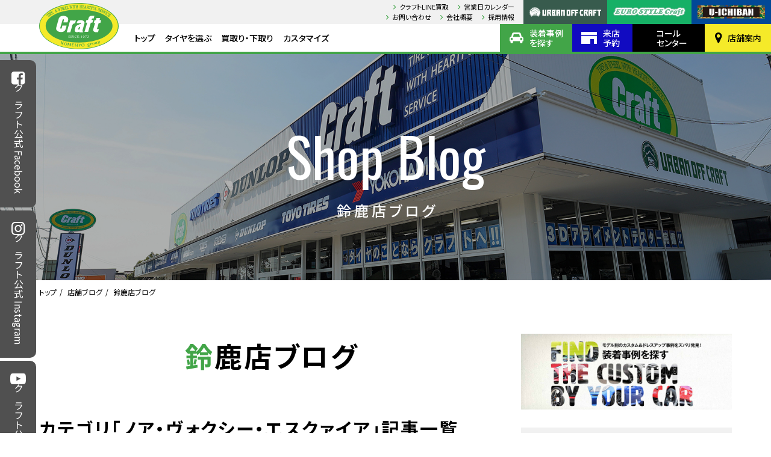

--- FILE ---
content_type: text/html; charset=UTF-8
request_url: https://www.craft-web.co.jp/blogs/suzuka/?category_id=1104
body_size: 51368
content:
<!DOCTYPE html>
<html lang="ja">
<head>
	<!-- Google Tag Manager -->
	<script>(function(w,d,s,l,i){w[l]=w[l]||[];w[l].push({'gtm.start':
	new Date().getTime(),event:'gtm.js'});var f=d.getElementsByTagName(s)[0],
	j=d.createElement(s),dl=l!='dataLayer'?'&l='+l:'';j.async=true;j.src=
	'https://www.googletagmanager.com/gtm.js?id='+i+dl;f.parentNode.insertBefore(j,f);
	})(window,document,'script','dataLayer','GTM-P726MWN');</script>
	<!-- End Google Tag Manager -->
	<meta charset="utf-8" />
	<title>カテゴリ「ノア・ヴォクシー・エスクァイア」 | 鈴鹿店 | 店舗ブログ | タイヤ＆ホイールの専門店「クラフト」</title>
	<meta name="keywords" content="" />
	<meta name="description" content="タイヤ＆ホイールの専門店「クラフト」 タイヤ、ホイールの情報満載！" />
	<meta name="viewport" content="width=device-width" />
	<meta property="og:title" content="カテゴリ「ノア・ヴォクシー・エスクァイア」 | 鈴鹿店 | 店舗ブログ | タイヤ＆ホイールの専門店「クラフト」" />
	<meta property="og:type" content="website" />
	<meta property="og:description" content="タイヤ＆ホイールの専門店「クラフト」 タイヤ、ホイールの情報満載！" />
	<meta property="og:url" content="https://www.craft-web.co.jp/blogs/suzuka/?category_id=1104" />
	<meta property="og:image" content="https://www.craft-web.co.jp/wp/wp-content/themes/craft/images/common/ogp.jpg" />
	<meta property="og:site_name" content="タイヤ＆ホイールの専門店「クラフト」" />
	<meta name="twitter:card" content="summary_large_image" />
	<meta name="twitter:title" content="カテゴリ「ノア・ヴォクシー・エスクァイア」 | 鈴鹿店 | 店舗ブログ | タイヤ＆ホイールの専門店「クラフト」" />
	<meta name="twitter:description" content="タイヤ＆ホイールの専門店「クラフト」 タイヤ、ホイールの情報満載！" />
	<meta name="twitter:image:src" content="https://www.craft-web.co.jp/wp/wp-content/themes/craft/images/common/ogp.jpg" />
	<link rel="apple-touch-icon" sizes="180x180" href="https://www.craft-web.co.jp/wp/wp-content/themes/craft/images/favicons/apple-touch-icon.png" />
	<link rel="icon" type="image/png" sizes="32x32" href="https://www.craft-web.co.jp/wp/wp-content/themes/craft/images/favicons/favicon-32x32.png" />
	<link rel="icon" type="image/png" sizes="16x16" href="https://www.craft-web.co.jp/wp/wp-content/themes/craft/images/favicons/favicon-16x16.png" />
	<link rel="manifest" href="https://www.craft-web.co.jp/wp/wp-content/themes/craft/images/favicons/site.webmanifest" />
	<meta name="msapplication-TileColor" content="#da532c" />
	<meta name="theme-color" content="#ffffff" />
	<link rel="stylesheet" href="https://fonts.googleapis.com/css?family=Oswald" />
	<link rel="stylesheet" href="https://fonts.googleapis.com/css?family=Noto+Sans+JP:300,400,500,700,900" />
	<link rel="stylesheet" type="text/css" href="https://www.craft-web.co.jp/wp/wp-content/themes/craft/css/styles.min.css?1769113950" />
	<link rel="stylesheet" type="text/css" href="https://www.craft-web.co.jp/wp/wp-content/themes/craft/css/laptop.min.css?1769113950" media="all and (max-width: 1420px)" />
	<link rel="stylesheet" type="text/css" href="https://www.craft-web.co.jp/wp/wp-content/themes/craft/css/tablet.min.css?1769113950" media="all and (max-width: 1030px)" />
	<link rel="stylesheet" type="text/css" href="https://www.craft-web.co.jp/wp/wp-content/themes/craft/css/mobile.min.css?1769113950" media="all and (max-width: 640px)" />
	<link rel="stylesheet" type="text/css" href="https://www.craft-web.co.jp/wp/wp-content/themes/craft/css/temporary.min.css?1769113950" />
<meta name='robots' content='max-image-preview:large' />
	<style>img:is([sizes="auto" i], [sizes^="auto," i]) { contain-intrinsic-size: 3000px 1500px }</style>
	<link rel="alternate" type="application/rss+xml" title="タイヤ＆ホイールの専門店「クラフト」 &raquo; 鈴鹿店ブログ フィード" href="https://www.craft-web.co.jp/blogs/suzuka/feed/" />
<script type="text/javascript">
/* <![CDATA[ */
window._wpemojiSettings = {"baseUrl":"https:\/\/s.w.org\/images\/core\/emoji\/15.0.3\/72x72\/","ext":".png","svgUrl":"https:\/\/s.w.org\/images\/core\/emoji\/15.0.3\/svg\/","svgExt":".svg","source":{"concatemoji":"https:\/\/www.craft-web.co.jp\/wp\/wp-includes\/js\/wp-emoji-release.min.js?ver=6.7.4"}};
/*! This file is auto-generated */
!function(i,n){var o,s,e;function c(e){try{var t={supportTests:e,timestamp:(new Date).valueOf()};sessionStorage.setItem(o,JSON.stringify(t))}catch(e){}}function p(e,t,n){e.clearRect(0,0,e.canvas.width,e.canvas.height),e.fillText(t,0,0);var t=new Uint32Array(e.getImageData(0,0,e.canvas.width,e.canvas.height).data),r=(e.clearRect(0,0,e.canvas.width,e.canvas.height),e.fillText(n,0,0),new Uint32Array(e.getImageData(0,0,e.canvas.width,e.canvas.height).data));return t.every(function(e,t){return e===r[t]})}function u(e,t,n){switch(t){case"flag":return n(e,"\ud83c\udff3\ufe0f\u200d\u26a7\ufe0f","\ud83c\udff3\ufe0f\u200b\u26a7\ufe0f")?!1:!n(e,"\ud83c\uddfa\ud83c\uddf3","\ud83c\uddfa\u200b\ud83c\uddf3")&&!n(e,"\ud83c\udff4\udb40\udc67\udb40\udc62\udb40\udc65\udb40\udc6e\udb40\udc67\udb40\udc7f","\ud83c\udff4\u200b\udb40\udc67\u200b\udb40\udc62\u200b\udb40\udc65\u200b\udb40\udc6e\u200b\udb40\udc67\u200b\udb40\udc7f");case"emoji":return!n(e,"\ud83d\udc26\u200d\u2b1b","\ud83d\udc26\u200b\u2b1b")}return!1}function f(e,t,n){var r="undefined"!=typeof WorkerGlobalScope&&self instanceof WorkerGlobalScope?new OffscreenCanvas(300,150):i.createElement("canvas"),a=r.getContext("2d",{willReadFrequently:!0}),o=(a.textBaseline="top",a.font="600 32px Arial",{});return e.forEach(function(e){o[e]=t(a,e,n)}),o}function t(e){var t=i.createElement("script");t.src=e,t.defer=!0,i.head.appendChild(t)}"undefined"!=typeof Promise&&(o="wpEmojiSettingsSupports",s=["flag","emoji"],n.supports={everything:!0,everythingExceptFlag:!0},e=new Promise(function(e){i.addEventListener("DOMContentLoaded",e,{once:!0})}),new Promise(function(t){var n=function(){try{var e=JSON.parse(sessionStorage.getItem(o));if("object"==typeof e&&"number"==typeof e.timestamp&&(new Date).valueOf()<e.timestamp+604800&&"object"==typeof e.supportTests)return e.supportTests}catch(e){}return null}();if(!n){if("undefined"!=typeof Worker&&"undefined"!=typeof OffscreenCanvas&&"undefined"!=typeof URL&&URL.createObjectURL&&"undefined"!=typeof Blob)try{var e="postMessage("+f.toString()+"("+[JSON.stringify(s),u.toString(),p.toString()].join(",")+"));",r=new Blob([e],{type:"text/javascript"}),a=new Worker(URL.createObjectURL(r),{name:"wpTestEmojiSupports"});return void(a.onmessage=function(e){c(n=e.data),a.terminate(),t(n)})}catch(e){}c(n=f(s,u,p))}t(n)}).then(function(e){for(var t in e)n.supports[t]=e[t],n.supports.everything=n.supports.everything&&n.supports[t],"flag"!==t&&(n.supports.everythingExceptFlag=n.supports.everythingExceptFlag&&n.supports[t]);n.supports.everythingExceptFlag=n.supports.everythingExceptFlag&&!n.supports.flag,n.DOMReady=!1,n.readyCallback=function(){n.DOMReady=!0}}).then(function(){return e}).then(function(){var e;n.supports.everything||(n.readyCallback(),(e=n.source||{}).concatemoji?t(e.concatemoji):e.wpemoji&&e.twemoji&&(t(e.twemoji),t(e.wpemoji)))}))}((window,document),window._wpemojiSettings);
/* ]]> */
</script>
<style id='wp-emoji-styles-inline-css' type='text/css'>

	img.wp-smiley, img.emoji {
		display: inline !important;
		border: none !important;
		box-shadow: none !important;
		height: 1em !important;
		width: 1em !important;
		margin: 0 0.07em !important;
		vertical-align: -0.1em !important;
		background: none !important;
		padding: 0 !important;
	}
</style>
<link rel='stylesheet' id='wp-block-library-css' href='https://www.craft-web.co.jp/wp/wp-includes/css/dist/block-library/style.min.css?ver=6.7.4' type='text/css' media='all' />
<style id='xo-event-calendar-event-calendar-style-inline-css' type='text/css'>
.xo-event-calendar{font-family:Helvetica Neue,Helvetica,Hiragino Kaku Gothic ProN,Meiryo,MS PGothic,sans-serif;overflow:auto;position:relative}.xo-event-calendar td,.xo-event-calendar th{padding:0!important}.xo-event-calendar .calendar:nth-child(n+2) .month-next,.xo-event-calendar .calendar:nth-child(n+2) .month-prev{visibility:hidden}.xo-event-calendar table{background-color:transparent;border-collapse:separate;border-spacing:0;color:#333;margin:0;padding:0;table-layout:fixed;width:100%}.xo-event-calendar table caption,.xo-event-calendar table tbody,.xo-event-calendar table td,.xo-event-calendar table tfoot,.xo-event-calendar table th,.xo-event-calendar table thead,.xo-event-calendar table tr{background:transparent;border:0;margin:0;opacity:1;outline:0;padding:0;vertical-align:baseline}.xo-event-calendar table table tr{display:table-row}.xo-event-calendar table table td,.xo-event-calendar table table th{display:table-cell;padding:0}.xo-event-calendar table.xo-month{border:1px solid #ccc;border-right-width:0;margin:0 0 8px;padding:0}.xo-event-calendar table.xo-month td,.xo-event-calendar table.xo-month th{background-color:#fff;border:1px solid #ccc;padding:0}.xo-event-calendar table.xo-month caption{caption-side:top}.xo-event-calendar table.xo-month .month-header{display:flex;flex-flow:wrap;justify-content:center;margin:4px 0}.xo-event-calendar table.xo-month .month-header>span{flex-grow:1;text-align:center}.xo-event-calendar table.xo-month button{background-color:transparent;border:0;box-shadow:none;color:#333;cursor:pointer;margin:0;overflow:hidden;padding:0;text-shadow:none;width:38px}.xo-event-calendar table.xo-month button[disabled]{cursor:default;opacity:.3}.xo-event-calendar table.xo-month button>span{text-align:center;vertical-align:middle}.xo-event-calendar table.xo-month button span.nav-prev{border-bottom:2px solid #333;border-left:2px solid #333;display:inline-block;font-size:0;height:13px;transform:rotate(45deg);width:13px}.xo-event-calendar table.xo-month button span.nav-next{border-right:2px solid #333;border-top:2px solid #333;display:inline-block;font-size:0;height:13px;transform:rotate(45deg);width:13px}.xo-event-calendar table.xo-month button:hover span.nav-next,.xo-event-calendar table.xo-month button:hover span.nav-prev{border-width:3px}.xo-event-calendar table.xo-month>thead th{border-width:0 1px 0 0;color:#333;font-size:.9em;font-weight:700;padding:1px 0;text-align:center}.xo-event-calendar table.xo-month>thead th.sunday{color:#d00}.xo-event-calendar table.xo-month>thead th.saturday{color:#00d}.xo-event-calendar table.xo-month .month-week{border:0;overflow:hidden;padding:0;position:relative;width:100%}.xo-event-calendar table.xo-month .month-week table{border:0;margin:0;padding:0}.xo-event-calendar table.xo-month .month-dayname{border-width:1px 0 0 1px;bottom:0;left:0;position:absolute;right:0;top:0}.xo-event-calendar table.xo-month .month-dayname td{border-width:1px 1px 0 0;padding:0}.xo-event-calendar table.xo-month .month-dayname td div{border-width:1px 1px 0 0;font-size:100%;height:1000px;line-height:1.2em;padding:4px;text-align:right}.xo-event-calendar table.xo-month .month-dayname td div.other-month{opacity:.6}.xo-event-calendar table.xo-month .month-dayname td div.today{color:#00d;font-weight:700}.xo-event-calendar table.xo-month .month-dayname-space{height:1.5em;position:relative;top:0}.xo-event-calendar table.xo-month .month-event{background-color:transparent;position:relative;top:0}.xo-event-calendar table.xo-month .month-event td{background-color:transparent;border-width:0 1px 0 0;padding:0 1px 2px}.xo-event-calendar table.xo-month .month-event-space{background-color:transparent;height:1.5em}.xo-event-calendar table.xo-month .month-event-space td{border-width:0 1px 0 0}.xo-event-calendar table.xo-month .month-event tr,.xo-event-calendar table.xo-month .month-event-space tr{background-color:transparent}.xo-event-calendar table.xo-month .month-event-title{background-color:#ccc;border-radius:3px;color:#666;display:block;font-size:.8em;margin:1px;overflow:hidden;padding:0 4px;text-align:left;white-space:nowrap}.xo-event-calendar p.holiday-title{font-size:90%;margin:0;padding:2px 0;vertical-align:middle}.xo-event-calendar p.holiday-title span{border:1px solid #ccc;margin:0 6px 0 0;padding:0 0 0 18px}.xo-event-calendar .loading-animation{left:50%;margin:-20px 0 0 -20px;position:absolute;top:50%}@media(min-width:600px){.xo-event-calendar .calendars.columns-2{-moz-column-gap:15px;column-gap:15px;display:grid;grid-template-columns:repeat(2,1fr);row-gap:5px}.xo-event-calendar .calendars.columns-2 .month-next,.xo-event-calendar .calendars.columns-2 .month-prev{visibility:hidden}.xo-event-calendar .calendars.columns-2 .calendar:first-child .month-prev,.xo-event-calendar .calendars.columns-2 .calendar:nth-child(2) .month-next{visibility:visible}.xo-event-calendar .calendars.columns-3{-moz-column-gap:15px;column-gap:15px;display:grid;grid-template-columns:repeat(3,1fr);row-gap:5px}.xo-event-calendar .calendars.columns-3 .month-next,.xo-event-calendar .calendars.columns-3 .month-prev{visibility:hidden}.xo-event-calendar .calendars.columns-3 .calendar:first-child .month-prev,.xo-event-calendar .calendars.columns-3 .calendar:nth-child(3) .month-next{visibility:visible}.xo-event-calendar .calendars.columns-4{-moz-column-gap:15px;column-gap:15px;display:grid;grid-template-columns:repeat(4,1fr);row-gap:5px}.xo-event-calendar .calendars.columns-4 .month-next,.xo-event-calendar .calendars.columns-4 .month-prev{visibility:hidden}.xo-event-calendar .calendars.columns-4 .calendar:first-child .month-prev,.xo-event-calendar .calendars.columns-4 .calendar:nth-child(4) .month-next{visibility:visible}}.xo-event-calendar.xo-calendar-loading .xo-months{opacity:.5}.xo-event-calendar.xo-calendar-loading .loading-animation{animation:loadingCircRot .8s linear infinite;border:5px solid rgba(0,0,0,.2);border-radius:50%;border-top-color:#4285f4;height:40px;width:40px}@keyframes loadingCircRot{0%{transform:rotate(0deg)}to{transform:rotate(359deg)}}.xo-event-calendar.is-style-legacy table.xo-month .month-header>span{font-size:120%;line-height:28px}.xo-event-calendar.is-style-regular table.xo-month button:not(:hover):not(:active):not(.has-background){background-color:transparent;color:#333}.xo-event-calendar.is-style-regular table.xo-month button>span{text-align:center;vertical-align:middle}.xo-event-calendar.is-style-regular table.xo-month button>span:not(.dashicons){font-size:2em;overflow:hidden;text-indent:100%;white-space:nowrap}.xo-event-calendar.is-style-regular table.xo-month .month-next,.xo-event-calendar.is-style-regular table.xo-month .month-prev{height:2em;width:2em}.xo-event-calendar.is-style-regular table.xo-month .month-header{align-items:center;display:flex;justify-content:center;padding:.2em 0}.xo-event-calendar.is-style-regular table.xo-month .month-header .calendar-caption{flex-grow:1}.xo-event-calendar.is-style-regular table.xo-month .month-header>span{font-size:1.1em}.xo-event-calendar.is-style-regular table.xo-month>thead th{background:#fafafa;font-size:.8em}.xo-event-calendar.is-style-regular table.xo-month .month-dayname td div{font-size:1em;padding:.2em}.xo-event-calendar.is-style-regular table.xo-month .month-dayname td div.today{color:#339;font-weight:700}.xo-event-calendar.is-style-regular .holiday-titles{display:inline-flex;flex-wrap:wrap;gap:.25em 1em}.xo-event-calendar.is-style-regular p.holiday-title{font-size:.875em;margin:0 0 .5em}.xo-event-calendar.is-style-regular p.holiday-title span{margin:0 .25em 0 0;padding:0 0 0 1.25em}

</style>
<style id='xo-event-calendar-simple-calendar-style-inline-css' type='text/css'>
.xo-simple-calendar{box-sizing:border-box;font-family:Helvetica Neue,Helvetica,Hiragino Kaku Gothic ProN,Meiryo,MS PGothic,sans-serif;margin:0;padding:0;position:relative}.xo-simple-calendar td,.xo-simple-calendar th{padding:0!important}.xo-simple-calendar .calendar:nth-child(n+2) .month-next,.xo-simple-calendar .calendar:nth-child(n+2) .month-prev{visibility:hidden}.xo-simple-calendar .calendar table.month{border:0;border-collapse:separate;border-spacing:1px;box-sizing:border-box;margin:0 0 .5em;min-width:auto;outline:0;padding:0;table-layout:fixed;width:100%}.xo-simple-calendar .calendar table.month caption,.xo-simple-calendar .calendar table.month tbody,.xo-simple-calendar .calendar table.month td,.xo-simple-calendar .calendar table.month tfoot,.xo-simple-calendar .calendar table.month th,.xo-simple-calendar .calendar table.month thead,.xo-simple-calendar .calendar table.month tr{background:transparent;border:0;margin:0;opacity:1;outline:0;padding:0;vertical-align:baseline}.xo-simple-calendar .calendar table.month caption{caption-side:top;font-size:1.1em}.xo-simple-calendar .calendar table.month .month-header{align-items:center;display:flex;justify-content:center;width:100%}.xo-simple-calendar .calendar table.month .month-header .month-title{flex-grow:1;font-size:1em;font-weight:400;letter-spacing:.1em;line-height:1em;padding:0;text-align:center}.xo-simple-calendar .calendar table.month .month-header button{background:none;background-color:transparent;border:0;font-size:1.4em;line-height:1.4em;margin:0;outline-offset:0;padding:0;width:1.4em}.xo-simple-calendar .calendar table.month .month-header button:not(:hover):not(:active):not(.has-background){background-color:transparent}.xo-simple-calendar .calendar table.month .month-header button:hover{opacity:.6}.xo-simple-calendar .calendar table.month .month-header button:disabled{cursor:auto;opacity:.3}.xo-simple-calendar .calendar table.month .month-header .month-next,.xo-simple-calendar .calendar table.month .month-header .month-prev{background-color:transparent;color:#333;cursor:pointer}.xo-simple-calendar .calendar table.month tr{background:transparent;border:0;outline:0}.xo-simple-calendar .calendar table.month td,.xo-simple-calendar .calendar table.month th{background:transparent;border:0;outline:0;text-align:center;vertical-align:middle;word-break:normal}.xo-simple-calendar .calendar table.month th{font-size:.8em;font-weight:700}.xo-simple-calendar .calendar table.month td{font-size:1em;font-weight:400}.xo-simple-calendar .calendar table.month .day.holiday{color:#333}.xo-simple-calendar .calendar table.month .day.other{opacity:.3}.xo-simple-calendar .calendar table.month .day>span{box-sizing:border-box;display:inline-block;padding:.2em;width:100%}.xo-simple-calendar .calendar table.month th>span{color:#333}.xo-simple-calendar .calendar table.month .day.sun>span,.xo-simple-calendar .calendar table.month th.sun>span{color:#ec0220}.xo-simple-calendar .calendar table.month .day.sat>span,.xo-simple-calendar .calendar table.month th.sat>span{color:#0069de}.xo-simple-calendar .calendars-footer{margin:.5em;padding:0}.xo-simple-calendar .calendars-footer ul.holiday-titles{border:0;display:inline-flex;flex-wrap:wrap;gap:.25em 1em;margin:0;outline:0;padding:0}.xo-simple-calendar .calendars-footer ul.holiday-titles li{border:0;list-style:none;margin:0;outline:0;padding:0}.xo-simple-calendar .calendars-footer ul.holiday-titles li:after,.xo-simple-calendar .calendars-footer ul.holiday-titles li:before{content:none}.xo-simple-calendar .calendars-footer ul.holiday-titles .mark{border-radius:50%;display:inline-block;height:1.2em;vertical-align:middle;width:1.2em}.xo-simple-calendar .calendars-footer ul.holiday-titles .title{font-size:.7em;vertical-align:middle}@media(min-width:600px){.xo-simple-calendar .calendars.columns-2{-moz-column-gap:15px;column-gap:15px;display:grid;grid-template-columns:repeat(2,1fr);row-gap:5px}.xo-simple-calendar .calendars.columns-2 .month-next,.xo-simple-calendar .calendars.columns-2 .month-prev{visibility:hidden}.xo-simple-calendar .calendars.columns-2 .calendar:first-child .month-prev,.xo-simple-calendar .calendars.columns-2 .calendar:nth-child(2) .month-next{visibility:visible}.xo-simple-calendar .calendars.columns-3{-moz-column-gap:15px;column-gap:15px;display:grid;grid-template-columns:repeat(3,1fr);row-gap:5px}.xo-simple-calendar .calendars.columns-3 .month-next,.xo-simple-calendar .calendars.columns-3 .month-prev{visibility:hidden}.xo-simple-calendar .calendars.columns-3 .calendar:first-child .month-prev,.xo-simple-calendar .calendars.columns-3 .calendar:nth-child(3) .month-next{visibility:visible}.xo-simple-calendar .calendars.columns-4{-moz-column-gap:15px;column-gap:15px;display:grid;grid-template-columns:repeat(4,1fr);row-gap:5px}.xo-simple-calendar .calendars.columns-4 .month-next,.xo-simple-calendar .calendars.columns-4 .month-prev{visibility:hidden}.xo-simple-calendar .calendars.columns-4 .calendar:first-child .month-prev,.xo-simple-calendar .calendars.columns-4 .calendar:nth-child(4) .month-next{visibility:visible}}.xo-simple-calendar .calendar-loading-animation{left:50%;margin:-20px 0 0 -20px;position:absolute;top:50%}.xo-simple-calendar.xo-calendar-loading .calendars{opacity:.3}.xo-simple-calendar.xo-calendar-loading .calendar-loading-animation{animation:SimpleCalendarLoadingCircRot .8s linear infinite;border:5px solid rgba(0,0,0,.2);border-radius:50%;border-top-color:#4285f4;height:40px;width:40px}@keyframes SimpleCalendarLoadingCircRot{0%{transform:rotate(0deg)}to{transform:rotate(359deg)}}.xo-simple-calendar.is-style-regular table.month{border-collapse:collapse;border-spacing:0}.xo-simple-calendar.is-style-regular table.month tr{border:0}.xo-simple-calendar.is-style-regular table.month .day>span{border-radius:50%;line-height:2em;padding:.1em;width:2.2em}.xo-simple-calendar.is-style-frame table.month{background:transparent;border-collapse:collapse;border-spacing:0}.xo-simple-calendar.is-style-frame table.month thead tr{background:#eee}.xo-simple-calendar.is-style-frame table.month tbody tr{background:#fff}.xo-simple-calendar.is-style-frame table.month td,.xo-simple-calendar.is-style-frame table.month th{border:1px solid #ccc}.xo-simple-calendar.is-style-frame .calendars-footer{margin:8px 0}.xo-simple-calendar.is-style-frame .calendars-footer ul.holiday-titles .mark{border:1px solid #ccc;border-radius:0}

</style>
<style id='classic-theme-styles-inline-css' type='text/css'>
/*! This file is auto-generated */
.wp-block-button__link{color:#fff;background-color:#32373c;border-radius:9999px;box-shadow:none;text-decoration:none;padding:calc(.667em + 2px) calc(1.333em + 2px);font-size:1.125em}.wp-block-file__button{background:#32373c;color:#fff;text-decoration:none}
</style>
<style id='global-styles-inline-css' type='text/css'>
:root{--wp--preset--aspect-ratio--square: 1;--wp--preset--aspect-ratio--4-3: 4/3;--wp--preset--aspect-ratio--3-4: 3/4;--wp--preset--aspect-ratio--3-2: 3/2;--wp--preset--aspect-ratio--2-3: 2/3;--wp--preset--aspect-ratio--16-9: 16/9;--wp--preset--aspect-ratio--9-16: 9/16;--wp--preset--color--black: #000000;--wp--preset--color--cyan-bluish-gray: #abb8c3;--wp--preset--color--white: #ffffff;--wp--preset--color--pale-pink: #f78da7;--wp--preset--color--vivid-red: #cf2e2e;--wp--preset--color--luminous-vivid-orange: #ff6900;--wp--preset--color--luminous-vivid-amber: #fcb900;--wp--preset--color--light-green-cyan: #7bdcb5;--wp--preset--color--vivid-green-cyan: #00d084;--wp--preset--color--pale-cyan-blue: #8ed1fc;--wp--preset--color--vivid-cyan-blue: #0693e3;--wp--preset--color--vivid-purple: #9b51e0;--wp--preset--gradient--vivid-cyan-blue-to-vivid-purple: linear-gradient(135deg,rgba(6,147,227,1) 0%,rgb(155,81,224) 100%);--wp--preset--gradient--light-green-cyan-to-vivid-green-cyan: linear-gradient(135deg,rgb(122,220,180) 0%,rgb(0,208,130) 100%);--wp--preset--gradient--luminous-vivid-amber-to-luminous-vivid-orange: linear-gradient(135deg,rgba(252,185,0,1) 0%,rgba(255,105,0,1) 100%);--wp--preset--gradient--luminous-vivid-orange-to-vivid-red: linear-gradient(135deg,rgba(255,105,0,1) 0%,rgb(207,46,46) 100%);--wp--preset--gradient--very-light-gray-to-cyan-bluish-gray: linear-gradient(135deg,rgb(238,238,238) 0%,rgb(169,184,195) 100%);--wp--preset--gradient--cool-to-warm-spectrum: linear-gradient(135deg,rgb(74,234,220) 0%,rgb(151,120,209) 20%,rgb(207,42,186) 40%,rgb(238,44,130) 60%,rgb(251,105,98) 80%,rgb(254,248,76) 100%);--wp--preset--gradient--blush-light-purple: linear-gradient(135deg,rgb(255,206,236) 0%,rgb(152,150,240) 100%);--wp--preset--gradient--blush-bordeaux: linear-gradient(135deg,rgb(254,205,165) 0%,rgb(254,45,45) 50%,rgb(107,0,62) 100%);--wp--preset--gradient--luminous-dusk: linear-gradient(135deg,rgb(255,203,112) 0%,rgb(199,81,192) 50%,rgb(65,88,208) 100%);--wp--preset--gradient--pale-ocean: linear-gradient(135deg,rgb(255,245,203) 0%,rgb(182,227,212) 50%,rgb(51,167,181) 100%);--wp--preset--gradient--electric-grass: linear-gradient(135deg,rgb(202,248,128) 0%,rgb(113,206,126) 100%);--wp--preset--gradient--midnight: linear-gradient(135deg,rgb(2,3,129) 0%,rgb(40,116,252) 100%);--wp--preset--font-size--small: 13px;--wp--preset--font-size--medium: 20px;--wp--preset--font-size--large: 36px;--wp--preset--font-size--x-large: 42px;--wp--preset--spacing--20: 0.44rem;--wp--preset--spacing--30: 0.67rem;--wp--preset--spacing--40: 1rem;--wp--preset--spacing--50: 1.5rem;--wp--preset--spacing--60: 2.25rem;--wp--preset--spacing--70: 3.38rem;--wp--preset--spacing--80: 5.06rem;--wp--preset--shadow--natural: 6px 6px 9px rgba(0, 0, 0, 0.2);--wp--preset--shadow--deep: 12px 12px 50px rgba(0, 0, 0, 0.4);--wp--preset--shadow--sharp: 6px 6px 0px rgba(0, 0, 0, 0.2);--wp--preset--shadow--outlined: 6px 6px 0px -3px rgba(255, 255, 255, 1), 6px 6px rgba(0, 0, 0, 1);--wp--preset--shadow--crisp: 6px 6px 0px rgba(0, 0, 0, 1);}:where(.is-layout-flex){gap: 0.5em;}:where(.is-layout-grid){gap: 0.5em;}body .is-layout-flex{display: flex;}.is-layout-flex{flex-wrap: wrap;align-items: center;}.is-layout-flex > :is(*, div){margin: 0;}body .is-layout-grid{display: grid;}.is-layout-grid > :is(*, div){margin: 0;}:where(.wp-block-columns.is-layout-flex){gap: 2em;}:where(.wp-block-columns.is-layout-grid){gap: 2em;}:where(.wp-block-post-template.is-layout-flex){gap: 1.25em;}:where(.wp-block-post-template.is-layout-grid){gap: 1.25em;}.has-black-color{color: var(--wp--preset--color--black) !important;}.has-cyan-bluish-gray-color{color: var(--wp--preset--color--cyan-bluish-gray) !important;}.has-white-color{color: var(--wp--preset--color--white) !important;}.has-pale-pink-color{color: var(--wp--preset--color--pale-pink) !important;}.has-vivid-red-color{color: var(--wp--preset--color--vivid-red) !important;}.has-luminous-vivid-orange-color{color: var(--wp--preset--color--luminous-vivid-orange) !important;}.has-luminous-vivid-amber-color{color: var(--wp--preset--color--luminous-vivid-amber) !important;}.has-light-green-cyan-color{color: var(--wp--preset--color--light-green-cyan) !important;}.has-vivid-green-cyan-color{color: var(--wp--preset--color--vivid-green-cyan) !important;}.has-pale-cyan-blue-color{color: var(--wp--preset--color--pale-cyan-blue) !important;}.has-vivid-cyan-blue-color{color: var(--wp--preset--color--vivid-cyan-blue) !important;}.has-vivid-purple-color{color: var(--wp--preset--color--vivid-purple) !important;}.has-black-background-color{background-color: var(--wp--preset--color--black) !important;}.has-cyan-bluish-gray-background-color{background-color: var(--wp--preset--color--cyan-bluish-gray) !important;}.has-white-background-color{background-color: var(--wp--preset--color--white) !important;}.has-pale-pink-background-color{background-color: var(--wp--preset--color--pale-pink) !important;}.has-vivid-red-background-color{background-color: var(--wp--preset--color--vivid-red) !important;}.has-luminous-vivid-orange-background-color{background-color: var(--wp--preset--color--luminous-vivid-orange) !important;}.has-luminous-vivid-amber-background-color{background-color: var(--wp--preset--color--luminous-vivid-amber) !important;}.has-light-green-cyan-background-color{background-color: var(--wp--preset--color--light-green-cyan) !important;}.has-vivid-green-cyan-background-color{background-color: var(--wp--preset--color--vivid-green-cyan) !important;}.has-pale-cyan-blue-background-color{background-color: var(--wp--preset--color--pale-cyan-blue) !important;}.has-vivid-cyan-blue-background-color{background-color: var(--wp--preset--color--vivid-cyan-blue) !important;}.has-vivid-purple-background-color{background-color: var(--wp--preset--color--vivid-purple) !important;}.has-black-border-color{border-color: var(--wp--preset--color--black) !important;}.has-cyan-bluish-gray-border-color{border-color: var(--wp--preset--color--cyan-bluish-gray) !important;}.has-white-border-color{border-color: var(--wp--preset--color--white) !important;}.has-pale-pink-border-color{border-color: var(--wp--preset--color--pale-pink) !important;}.has-vivid-red-border-color{border-color: var(--wp--preset--color--vivid-red) !important;}.has-luminous-vivid-orange-border-color{border-color: var(--wp--preset--color--luminous-vivid-orange) !important;}.has-luminous-vivid-amber-border-color{border-color: var(--wp--preset--color--luminous-vivid-amber) !important;}.has-light-green-cyan-border-color{border-color: var(--wp--preset--color--light-green-cyan) !important;}.has-vivid-green-cyan-border-color{border-color: var(--wp--preset--color--vivid-green-cyan) !important;}.has-pale-cyan-blue-border-color{border-color: var(--wp--preset--color--pale-cyan-blue) !important;}.has-vivid-cyan-blue-border-color{border-color: var(--wp--preset--color--vivid-cyan-blue) !important;}.has-vivid-purple-border-color{border-color: var(--wp--preset--color--vivid-purple) !important;}.has-vivid-cyan-blue-to-vivid-purple-gradient-background{background: var(--wp--preset--gradient--vivid-cyan-blue-to-vivid-purple) !important;}.has-light-green-cyan-to-vivid-green-cyan-gradient-background{background: var(--wp--preset--gradient--light-green-cyan-to-vivid-green-cyan) !important;}.has-luminous-vivid-amber-to-luminous-vivid-orange-gradient-background{background: var(--wp--preset--gradient--luminous-vivid-amber-to-luminous-vivid-orange) !important;}.has-luminous-vivid-orange-to-vivid-red-gradient-background{background: var(--wp--preset--gradient--luminous-vivid-orange-to-vivid-red) !important;}.has-very-light-gray-to-cyan-bluish-gray-gradient-background{background: var(--wp--preset--gradient--very-light-gray-to-cyan-bluish-gray) !important;}.has-cool-to-warm-spectrum-gradient-background{background: var(--wp--preset--gradient--cool-to-warm-spectrum) !important;}.has-blush-light-purple-gradient-background{background: var(--wp--preset--gradient--blush-light-purple) !important;}.has-blush-bordeaux-gradient-background{background: var(--wp--preset--gradient--blush-bordeaux) !important;}.has-luminous-dusk-gradient-background{background: var(--wp--preset--gradient--luminous-dusk) !important;}.has-pale-ocean-gradient-background{background: var(--wp--preset--gradient--pale-ocean) !important;}.has-electric-grass-gradient-background{background: var(--wp--preset--gradient--electric-grass) !important;}.has-midnight-gradient-background{background: var(--wp--preset--gradient--midnight) !important;}.has-small-font-size{font-size: var(--wp--preset--font-size--small) !important;}.has-medium-font-size{font-size: var(--wp--preset--font-size--medium) !important;}.has-large-font-size{font-size: var(--wp--preset--font-size--large) !important;}.has-x-large-font-size{font-size: var(--wp--preset--font-size--x-large) !important;}
:where(.wp-block-post-template.is-layout-flex){gap: 1.25em;}:where(.wp-block-post-template.is-layout-grid){gap: 1.25em;}
:where(.wp-block-columns.is-layout-flex){gap: 2em;}:where(.wp-block-columns.is-layout-grid){gap: 2em;}
:root :where(.wp-block-pullquote){font-size: 1.5em;line-height: 1.6;}
</style>
<link rel='stylesheet' id='wp-ulike-css' href='https://www.craft-web.co.jp/wp/wp-content/plugins/wp-ulike/assets/css/wp-ulike.min.css?ver=4.7.7' type='text/css' media='all' />
<link rel='stylesheet' id='wp-ulike-pro-css' href='https://www.craft-web.co.jp/wp/wp-content/plugins/wp-ulike-pro/public/assets/css/wp-ulike-pro.min.css?ver=1.9.0' type='text/css' media='all' />
<link rel='stylesheet' id='xo-event-calendar-css' href='https://www.craft-web.co.jp/wp/wp-content/plugins/xo-event-calendar/css/xo-event-calendar.css?ver=3.2.10' type='text/css' media='all' />
<script type="text/javascript" src="https://www.craft-web.co.jp/wp/wp-includes/js/jquery/jquery.min.js?ver=3.7.1" id="jquery-core-js"></script>
<script type="text/javascript" src="https://www.craft-web.co.jp/wp/wp-includes/js/jquery/jquery-migrate.min.js?ver=3.4.1" id="jquery-migrate-js"></script>
<link rel="https://api.w.org/" href="https://www.craft-web.co.jp/wp-json/" /><link rel="EditURI" type="application/rsd+xml" title="RSD" href="https://www.craft-web.co.jp/wp/xmlrpc.php?rsd" />
<meta name="generator" content="WordPress 6.7.4" />
<style type="text/css">.ulp-form{max-width:480px!important;}</style></head>
<body id="blogs" class="preload">
	<!-- Google Tag Manager (noscript) -->
	<noscript><iframe src="https://www.googletagmanager.com/ns.html?id=GTM-P726MWN" height="0" width="0" style="display:none;visibility:hidden"></iframe></noscript>
	<!-- End Google Tag Manager (noscript) -->
	<input id="chk_nav" type="checkbox" class="chk" />
	<header>
		<div class="wrapper">
			<a id="logo" href="https://www.craft-web.co.jp/" class="btn_opacity">
				<img src="https://www.craft-web.co.jp/wp/wp-content/themes/craft/images/common/logo.svg" alt="タイヤ＆ホイールの専門店「クラフト」" />
			</a>
		</div>
		<a href="https://www.craft-web.co.jp/blogs/find" class="btn_car medium icon car">
			装着事例<br />を探す
		</a>
		<a href="https://www.craft-web.co.jp/reservations/" class="btn_pit medium">
			<div class="pic">
							<svg xmlns="http://www.w3.org/2000/svg" width="512" height="406.6" viewBox="0 0 512 406.6">
				<g transform="translate(0 -52.7)">
					<rect width="512" height="105.4" transform="translate(0 52.7)" fill="#ffffff"/>
					<path d="M0,459.3H293.6V298.7H412.3V459.3h99.6V188.2H0Z" fill="#ffffff"/>
				</g>
			</svg>
			</div>
			<span>来店予約</span>
		</a>
<!--
		<a href="https://www.craft-web.co.jp/pit/" class="btn_pit medium icon pit">
			ピット<br />予約
		</a>
-->
		<a href="https://www.craft-web.co.jp/callcenter/" class="btn_callcenter medium icon callcenter">
			コール<br />センター
		</a>
		<a href="https://www.craft-web.co.jp/shops/" class="btn_shop medium icon marker">店舗案内</a>
		<label for="chk_nav" class="medium">MENU</label>
	</header>
	<nav id="nav_global">
		<div class="wrapper">
			<ul id="nav_global_items">
				<li class="nav_global_item">
					<a href="https://www.craft-web.co.jp/" class="btn_global icon next medium">トップ</a>
				</li>
				<li class="nav_global_item choose_tires">
					<a href="https://www.craft-web.co.jp/choose_tires/" class="btn_global icon next medium">タイヤを選ぶ</a>
					<div class="nav_local_items">
						<ul class="wrapper">
							<li>
								<a href="https://www.craft-web.co.jp/choose_tires/" class="btn_arrow white icon next">タイヤを選ぶ</a>
							</li>
							<li>
								<a href="https://www.craft-web.co.jp/choose_tires/eco/" class="btn_nav btn_arrow white icon next">エコタイヤ・コンフォートタイヤ</a>
							</li>
							<li>
								<a href="https://www.craft-web.co.jp/choose_tires/suv/" class="btn_nav btn_arrow white icon next">SUVタイヤ・オフロードタイヤ</a>
							</li>
							<li>
								<a href="https://www.craft-web.co.jp/choose_tires/sports/" class="btn_nav btn_arrow white icon next">スポーツタイヤ</a>
							</li>
							<li>
								<a href="https://www.craft-web.co.jp/choose_tires/studless/" class="btn_nav btn_arrow white icon next">スタッドレスタイヤ</a>
							</li>
						</ul>
					</div>
				</li>
				<li class="nav_global_item purchase">
					<a href="https://www.craft-web.co.jp/purchase/" class="btn_global icon next medium">買取り・下取り</a>
				</li>
				<li class="nav_global_item customize">
					<a href="https://www.craft-web.co.jp/customize/" class="btn_global icon next medium">カスタマイズ</a>
				</li>
			</ul>
		</div>
		<ul id="nav_misc_items">
			<li class="misc">
				<ul>
					<li class="news">
						<a href="https://www.craft-web.co.jp/news/" class="btn_arrow small icon next">ニュース</a>
					</li>
					<li class="special">
						<a href="https://www.craft-web.co.jp/news/?selected=special" class="btn_arrow small icon next">特集</a>
					</li>
					<li class="about">
						<a href="https://www.craft-web.co.jp/about/" class="btn_arrow small icon next">クラフトについて</a>
					</li>
					<li class="blogs">
						<a href="https://www.craft-web.co.jp/blogs/" class="btn_arrow small icon next">店舗ブログ</a>
					</li>
					<li class="service">
						<a href="https://www.craft-web.co.jp/service/" class="btn_arrow small icon next">サービス</a>
					</li>
					<li class="company">
						<a href="https://www.craft-web.co.jp/company/" class="btn_arrow small icon next">会社概要</a>
					</li>
					<li class="recruit">
						<a href="https://www.craft-web.co.jp/recruit/" class="btn_arrow small icon next" target="_blank">採⽤情報</a>
					</li>
					<li class="purchase-line">
						<a href="https://www.craft-web.co.jp/purchase/line/" class="btn_arrow small icon next">クラフトLINE買取</a>
					</li>
					<li class="pit">
						<a href="https://www.craft-web.co.jp/pit/" class="btn_arrow small icon next">PIT予約</a>
					</li>
					<li class="purchase-reservations">
						<a href="https://www.craft-web.co.jp/purchase-reservations/" class="btn_arrow small icon next">買取予約</a>
					</li>
					<li class="faq">
						<a href="https://www.craft-web.co.jp/faq/" class="btn_arrow small icon next">よくあるご質問</a>
					</li>
					<li class="members">
						<a href="https://www.craft-web.co.jp/members/" class="btn_arrow small icon next">クラフトメンバーシステム</a>
					</li>
					<li class="calendar">
						<a href="https://www.craft-web.co.jp/calendar/" class="btn_arrow small icon next">営業日カレンダー</a>
					</li>
					<li class="inquiry">
						<a href="https://www.craft-web.co.jp/inquiry/" class="btn_arrow small icon next">お問い合わせ</a>
					</li>
					<li class="sites">
						<a href="https://www.craft-web.co.jp/sites/" class="btn_arrow small icon next">出店⽤地募集</a>
					</li>
					<li class="privacy">
						<a href="https://www.craft-web.co.jp/privacy/" class="btn_arrow small icon next">プライバシーポリシー</a>
					</li>
				</ul>
			</li>
			<li class="sns">
				<ul>
					<li>
						<a href="https://www.facebook.com/tirewheelcraft/" target="_blank" class="btn_sns icon facebook">
							<span>クラフト公式 Facebook</span>
						</a>
					</li>
					<li>
						<a href="https://www.craft-web.co.jp/news/instagram-guide/" target="_blank" class="btn_sns icon instagram">
							<span>クラフト公式 Instagram</span>
						</a>
					</li>
					<li>
						<a href="https://www.youtube.com/@TireWheel_Craft" target="_blank" class="btn_sns icon youtube">
							<span>クラフト公式 YouTube</span>
						</a>
					</li>
				</ul>
			</li>
			<li class="outside">
				<ul>
					<li>
						<a href="https://www.craft-web.co.jp/urban_off_craft/" class="btn_opacity btn_outside urban">
							<img src="https://www.craft-web.co.jp/wp/wp-content/themes/craft/images/common/logo_urban.svg" alt="アーバンオフクラフト" />
						</a>
					</li>
					<li>
						<a href="https://www.craft-web.co.jp/euro_style_craft/" class="btn_opacity btn_outside euro">
							<img src="https://www.craft-web.co.jp/wp/wp-content/themes/craft/images/common/logo_euro.svg" alt="ユーロスタイルクラフト" />
						</a>
					</li>
					<li>
						<a href="https://uichiban.jp/" target="_blank" class="btn_opacity btn_outside uichiban">
							<img src="https://www.craft-web.co.jp/wp/wp-content/themes/craft/images/common/logo_uichiban.svg" alt="U-ICHIBAN" />
						</a>
					</li>
				</ul>
			</li>
		</ul>
	</nav>
	<div id="field">
		<main>
			<section id="kv">
				<h1 class="">
					<span class="en">Shop Blog</span>
					<p class="medium">鈴鹿店ブログ</p>
				</h1>
				<img src="https://www.craft-web.co.jp/wp/wp-content/themes/craft/images/blogs/suzuka/kv.jpg?v20250313" alt="" />
			</section>
			<div id="breadcrumb" class="wrapper">
				<ul>
					<li>
						<a href="https://www.craft-web.co.jp/">トップ</a>
					</li>
					<li>
						<a href="../">店舗ブログ</a>
					</li>
					<li>
						<strong>鈴鹿店ブログ</strong>
					</li>
				</ul>
			</div>
			<div id="has_sidebar" class="wrapper">
				<div id="col2_contents">
					<section class="unit">
						<div class="col">
							<h2 class="simple bold">鈴鹿店ブログ</h2>
							<h3 class="has_bottom_border bold">
								<span>カテゴリ「ノア・ヴォクシー・エスクァイア」記事一覧</span>
							</h3>
						</div>
					<ul class="panel_items cols">
						<li class="col col2">
							<a href="https://www.craft-web.co.jp/?p=370589" class="pic trimmed" style="background-image: url(https://www.craft-web.co.jp/wp/wp-content/uploads/2025/08/IMG_9487-1200x800.jpg)"></a>
							<div class="info">
								<ul class="categories">
									<li>
										<span>ノア/ヴォクシー/エスクァイア</span>
									</li>
									<li>
										<span>ローダウン系</span>
									</li>
									<li>
										<span>車高調</span>
									</li>
									<li>
										<span>パーフェクトダンパー</span>
									</li>
									<li>
										<span>マルチピース</span>
									</li>
									<li>
										<span>WORK</span>
									</li>
									<li>
										<span>ツライチセッティング</span>
									</li>
								</ul>
								<div class="date_box">
									<span class="date">2025/08/23</span>
																	</div>
								<strong class="medium">【90VOXY】ローダウン＆ツライチを一発仕上げ！ディッシュホイール「ランベックLDZ」をツライチ装着！！</strong>
								<p>■ツライチはクラフト鈴鹿店にお任せ！来月はツライチイベントも開催！！


「ツライチ」カスタムにおける重要ポイントですが、狙うところは十人十色

こんにちは。クラフト鈴鹿店の長縄です

シビアなセッティングが必要になるツライチセッティングですが、セッティングより大切なことがあります。

それは、事前の打ち合わせ！

お客様のツライチのイメージを正確に再現することが我々の腕の見せ所&#x1f525;

対面にてしっかりとご相談の上、注文をいただくのが通常ですが…


ある日、お電話にて「香川県から行くのでツライチにしてほしい！」とのお問い合わせをいただきました。

当店のブログをご覧いただき、海を越え、遠路はるばるお越しいただいた高松ナンバーの90ヴォクシー

本当にありがとうございます！希望に沿えるようにコチラも全力でお応えします&#x1f601;


まずは車高。90ノア・ヴォクの純正車高は把握済み&#x1f44d;

どのくらいのローダウン？どんな乗り心地がお好みか？デヅラはどこまで攻めるのかなどなど…

濃いめのお電話を何度かさせていただき、決まった車高調はコチラ！

■アクシススタイリング パーフェクトダンパー7G

ミニバン車高調の人気メーカーと言えば、アクシススタイリング

同じ車種でもエンジン、駆動方式が違えば当然重量配分等にも差が出ます。

それぞれに対してベストなセッティングを施すことで「純正を超える乗り心地」で人気の”パーフェクトダンパー”


ブラッシュアップを重ねた最新モデルは”パーフェクトダンパー7G”

もともと好評だった前作に高速安定性をプラス！快適性を徹底的に追求した車高調になっています♪


ダウン量は約40mmでセット指2本が入るくらいのサゲ過ぎないセッティングとなります

さてさてツライチセットしたホイールが…

■WORK Lanvec LDZ

重厚感が魅力のディッシュホイール”ランベックLDZ”パネル面積の広いミニバンとディッシュホイールの愛称は◎

LDZは重厚感の中にも軽快感を併せ持つ絶妙なバランスのディスク開口部を設定することでスポーティーさも兼ね備えたドレスアップホイール


リムは、深リム感が得られるフルリバースをチョイス

リム幅8.0Jとのセットアップでアウターリムは55mmオーバーを獲得することで段付きディスクでも輝くリムが存在感バツグンな仕上がり

ソリッドブラックのディスクとバフアルマイトリムのコントラストが楽しめるホイールですね( *´艸｀)


お客様のお好みをしっかり理解＆ワタシの経験によるサイズセットアップでご覧の仕上がりに&#x1f389;&#x1f389;

サゲ過ぎない車高に合わせたデヅラでベストバランスで完成です！

&nbsp;

ここまでブログをご覧いただき「ツライチに仕上げたいな～」と思い始めたアナタへ！！


来月9月6日(土)～15日(月)までの期間、クラフト鈴鹿店ではツライチカスタム大商談会を開催！！

夢のツライチカスタムをご案内しますよ♪ぜひお越しください(^^)/

イベント詳細は→コチラ←

&nbsp;

それではヴォクシーのビフォーアフターをご覧ください！

【BEFORE】



【AFTER】



WHEEL:ワーク ランベックLDZ 19インチ-8.0J

COLOR:ブラック

TIRE:ニットー NT555G2 225/40R19

SUS:アクシススタイリング パーフェクトダンパー7G

&nbsp;

【side view/BEFORE】



【side view/AFTER】


GRエアロパーツとの相乗効果でスポーティーな90VOXYが完成です！！

40mmほどのダウン量であればエアロパーツと路面のクリアランスも確保されるので普段の取り回しにも苦労は最小限でOKです♪


この度は遠方よりお越しいただきありがとうございました。

また、東海方面へお出かけの際はぜひお立ち寄りください(^^♪

クラフト鈴鹿店でした！！

【次回開催イベント情報】



管理番号:0222508211004</p>
								<a href="https://www.craft-web.co.jp/?p=370589" class="button icon next green minimum medium">続きを読む</a>
							</div>
						</li>
						<li class="col col2">
							<a href="https://www.craft-web.co.jp/?p=339420" class="pic trimmed" style="background-image: url(https://www.craft-web.co.jp/wp/wp-content/uploads/2024/12/work_burnenn-1-1200x800.jpg)"></a>
							<div class="info">
								<ul class="categories">
									<li>
										<span>ノア/ヴォクシー/エスクァイア</span>
									</li>
									<li>
										<span>ローダウン系</span>
									</li>
									<li>
										<span>マルチピース</span>
									</li>
									<li>
										<span>WORK</span>
									</li>
									<li>
										<span>ツライチセッティング</span>
									</li>
								</ul>
								<div class="date_box">
									<span class="date">2024/12/15</span>
																	</div>
								<strong class="medium">80VOXYに驚愕サイズのシュヴァートブルネン！リセッティングで内外キワキワに攻めました！</strong>
								<p>

ご好評いただいています当店のリセッティング。

現状のフィットメントに"悪い欲"（笑）が出てきたらご相談ください。

クラフト鈴鹿店の小林です。



前回の仕様変更ランベックから早2年。

タイヤがそろそろ限界を迎えるタイミングで「じゃあ新しいタイヤを」

とならないのがクルマ好きの考え方（汗

「どうせなら」が勝っちゃうのはボクも同じなんですケドね（笑）



極太ランベックLS10からの仕様変更は同じくWORKのシュヴァートブルネン。

カラーはシンプルがオーナー様の信条。

高級感とサイズ感が相まってスゴ味を醸し出すシルキーリッチシルバーをセレクト。



太さはそのままにインセットをほんの少し、ほーんの少しだけ煮詰めました（汗

これも「せっかくだし？」ということもありましたが

前回のセッティングが本当に"限界タイト"を極めてましたので

ワタクシとオーナー様のサイズ攻防の中で落としドコロを見つけ決着（笑）



だってこういうこと、ですからね（笑）

さて、仕様変更と共にリセッティングを慣行したのですが

今回は大がかりな見直しではなく「煮詰めのメニュー」となります。

サイドから見た「フェンダーの隙間のバランス取り」でフロントの車高を微調整。

数ミリですが、これでグッと全体が低く見えるように。

更にフロントとリアの「ホイールの見え方」を再考し、

キャンバーボルト新調からのネガ増し。



フォルムがキレイに整ったところでアライメントで仕上げます。

何Jとかインセットいくつとか車高がどれくらいとか、数値も大事ですが

結局最後はそれをまとめる「感覚」。これを大事にしています。



Wheel：WORKシュヴァートブルネン

19インチ シルキーリッチシルバー

Tite：ハンコックK127

今回もしっかりリム幅を稼ぐことができました！



実は「モアLOW」のため車高調の買い替えも検討されていたのですが

街乗り&amp;エアロ有り、というところが前提でありながら、じゃあ外径は？

ってなればそれはそれで追いかけたくなる、というループに入ると

乗っていて楽しくない車になることもあります。

今回のリセッティングでフロントの車高とキャンバー、ツラを更に詰めることで

車高調を買い替えることなく、お客様の求める低フォルムに近づけることができました。



キワキワのセッティングを乗りこなす高揚感は格別。

今回もご用命ありがとうございました！



☆タイヤのことならクラフト鈴鹿店へ！3Dアライメントテスター完備！☆

伊勢・松阪・津・白子からのアクセス良好。国道23号線沿いにございます。

↓お問い合わせはコチラ↓

クラフト鈴鹿店(TEL：059-381-4311)

〒513-0815 三重県鈴鹿市西玉垣町15-2



&nbsp;</p>
								<a href="https://www.craft-web.co.jp/?p=339420" class="button icon next green minimum medium">続きを読む</a>
							</div>
						</li>
						<li class="col col2">
							<a href="https://www.craft-web.co.jp/?p=271241" class="pic trimmed" style="background-image: url(https://www.craft-web.co.jp/wp/wp-content/uploads/2023/04/IMG_3795-1200x800.jpg)"></a>
							<div class="info">
								<ul class="categories">
									<li>
										<span>ノア/ヴォクシー/エスクァイア</span>
									</li>
									<li>
										<span>車高調</span>
									</li>
									<li>
										<span>TEIN</span>
									</li>
									<li>
										<span>WEDS</span>
									</li>
								</ul>
								<div class="date_box">
									<span class="date">2023/04/10</span>
																	</div>
								<strong class="medium">新型90ヴォクシー 4WD車をカスタム！TEIN FLEX-Z x レオニスTE 18インチ！</strong>
								<p>新型90ヴォクシー 4WD車をカスタム！TEIN FLEX-Z x レオニスTE 18インチ！



90系ノア/ヴォクシーのご来店も増えてきています。

新型車を速攻カスタムで目立つのもカスタムの醍醐味ではないでしょうか？

皆様こんにちは！クラフト鈴鹿店店長の安藤です。



本日ご紹介させていただくヴォクシーは4WD車。

2WDに比べ、腰高感が感じられるためローダウンも合わせてご用命を頂きました。

低いは正義。間違いないと思います(笑)

取付けるのは…



TEIN FLEX-Z。

全長調整式・減衰力16段調整・複筒式…etcスペック面とコスト面を両立させた一品。

新型車への適合も早く、幅広い対応車種ラインアップも魅力的ですネ( *´艸｀)



続いて第2のアイテムは、タイヤ&amp;ホイール。

WEDSホイールの人気シリーズ"レオニス"からレオニスTEを選択。



直線と曲線を織り交ぜたヒネリデザインが特徴的なTE。

PBMCカラーではポリッシュ面とのメリハリも生まれますので、

より躍動感を感じられる仕様となっています。



仕上げは3Dアライメントテスターにてアライメント調整へ。

フロント：トゥ・キャンバー

左右合計4ヶ所を調整。各部調整後ハンドルセンターを確認し完成です！



WHEEL：WEDS レオニスTE 18インチ

COLOR：PBMC

TIRE：ダンロップ ルマン5+

SUS：TEIN FLEX-Z

【side view/BEFORE】



【side view/AFTER】



BEFORE→AFTERで見比べると腰高感も解消され、ボディとタイヤ&amp;ホイールに一体感が生まれました。

また、18インチ化により大口径感も生まれた事も相乗効果でキマっています( *´艸｀)



ヒネリデザインから静でも動を感じられるレオニスTE。

NEWスタイルでココロも踊る仕立てとなりました。



まだまだカスタム車が少ない中でトータルカスタムを施した90ヴォクシー。

街中でも目立つこと間違いなしではないでしょうか？

この度のご用命誠にありがとうございました！

&nbsp;

また、増し締めや空気圧点検等でもお待ちしております。

&nbsp;

それでは！

&nbsp;

クラフト鈴鹿店よりお届けいたしました！</p>
								<a href="https://www.craft-web.co.jp/?p=271241" class="button icon next green minimum medium">続きを読む</a>
							</div>
						</li>
						<li class="col col2">
							<a href="https://www.craft-web.co.jp/?p=270520" class="pic trimmed" style="background-image: url(https://www.craft-web.co.jp/wp/wp-content/uploads/2023/04/IMG_3337-1200x800.jpg)"></a>
							<div class="info">
								<ul class="categories">
									<li>
										<span>ノア/ヴォクシー/エスクァイア</span>
									</li>
									<li>
										<span>ローダウン系</span>
									</li>
									<li>
										<span>マルチピース</span>
									</li>
									<li>
										<span>WEDS</span>
									</li>
								</ul>
								<div class="date_box">
									<span class="date">2023/04/04</span>
																	</div>
								<strong class="medium">80系ノアに19インチマーベリック709M。225/40R19に挑戦！</strong>
								<p>

ブラックボディにグロスブラックディスク。

高級感を押し出す仕様にこの組み合わせは外せません。

本日は80ノアに19インチマーベリック709Mを装着。

クラフト鈴鹿店の小林です。



パーフェクトダンパーでローダウンをさせていただいた1台。

ホイール選定と共に、タイヤサイズはお客様のご指定で

拘りのムチッとサイズを組まさせていただきました。



マーベリックシリーズで一番人気と言えばメッシュデザインの709M。

こちらのグレイズブラックは途中からラインアップに加わった追加色です。

ヌルッと深みのあるブラックがVIPテイスト。



Wheel：WEDSマーベリック709M

8.0J-19in 5/114.3 グレイズブラック

Tire：TOYOプロクセスC1S



フェンダーの隙間を埋め、且つ地上高と乗り心地を稼ぐため

今回オーナー様のご要望で225/40R19をセットしました。

ボディが一回り大きく見えるのはタイヤの存在感のおかげ。



2ピースホイールなのでJ数とインセットを詰めることができます。

加えてセンターキャップをハイタイプにすることで前後スーパーローディスクが

可能となり、このようなリム幅をゲットできました！



イイ感じにまとまっていますが・・・やはりこのくらいの低い車高になると

今回のタイヤはチャレンジサイズになりますね（汗

ご相談はクラフト鈴鹿店へドウゾ。

ありがとうございました。



クラフト鈴鹿店ブログはスマホで「お気に入り」登録！

https://craft-web.co.jp/blogs/suzuka/



&nbsp;</p>
								<a href="https://www.craft-web.co.jp/?p=270520" class="button icon next green minimum medium">続きを読む</a>
							</div>
						</li>
						<li class="col col2">
							<a href="https://www.craft-web.co.jp/?p=269487" class="pic trimmed" style="background-image: url(https://www.craft-web.co.jp/wp/wp-content/uploads/2023/03/90VOXY8J-8-1200x800.jpg)"></a>
							<div class="info">
								<ul class="categories">
									<li>
										<span>ノア/ヴォクシー/エスクァイア</span>
									</li>
									<li>
										<span>ローダウン系</span>
									</li>
									<li>
										<span>RAYS</span>
									</li>
									<li>
										<span>ツライチセッティング</span>
									</li>
								</ul>
								<div class="date_box">
									<span class="date">2023/03/26</span>
																	</div>
								<strong class="medium">90ヴォクシーには8Jがイイ！鈴鹿店的90系の19インチツライチサイズ大解剖！</strong>
								<p>

モデル末期のアルヴェルに代わって多くなりつつあるのが90系ノア・ヴォクシー。

ご相談の共通キーワードは「8.0J」。

クリアランス問題をどう処理してどうやって履かせるのか。

ツライチセッティングはワタクシ小林にお任せください。



今回の90VOXYはハイブリッド4WDグレード。

車高調にてローダウン済みの状態で「8Jを履かせたい」とご相談をいただきました。

90系になってボディが大きくなり、インセット的にも余裕が出ましたが

J数換算でどこまで太いのが履けるの？っていうところですよね。

大丈夫です、8Jイケますよ！



お選びいただいたのはHOMURA 2×7FT。

美しいブラッククロームコーティングが90VOXYに似合います。

サイズは8Jをセレクト。



さて、インナーはどうなっとるんじゃ～ってことで、事前に実車計測。

外側のツラに合わせて押し迫る8Jのインナーリム、タイヤがどの位置に来るのか。

これが予想通りのタイトさでして、インセットはもとより、車高調、キャンバー数値

など様々な要素を含めてセッティングしなければいけません。



車高調整を行い、クリアランスを確認後、

アライメントで数値を出して細かくセットアップ。



当初は万が一のスペーサーも考慮お伝えしていましたが

セッティングによる神クリアランスでこの通り。

ノースペーサーで8Jツライチに仕上げることができました！



Wheel：レイズ ホムラ2×7FT

8.0J-19インチ YNJカラー

Tire：NITTO NT555G2



各所に配されるメッキパーツと相性抜群のブラッククロームコーティング。

ナットは当店一番の売れっ子 レデューラレーシングナットシェルタイプ2Pを

レッドでワンポイントとしました。



地上高をしっかり確保した上で前後差があまり無い車種ですので、

ノースペーサーでキレイなツライチを作ることができますよ。

セッティングのところで記述した通り「8J履き」には様々な要素が絡みますので

クラフト鈴鹿店にご用命いただければと思います。

ワタクシ的には既にマッチングバッチリな車種です（笑）



オーナー様の理想を形にすることができお喜びいただきました。

この度はありがとうございました。



クラフト鈴鹿店ブログはスマホで「お気に入り」登録！

https://craft-web.co.jp/blogs/suzuka/



&nbsp;</p>
								<a href="https://www.craft-web.co.jp/?p=269487" class="button icon next green minimum medium">続きを読む</a>
							</div>
						</li>
						<li class="col col2">
							<a href="https://www.craft-web.co.jp/?p=257853" class="pic trimmed" style="background-image: url(https://www.craft-web.co.jp/wp/wp-content/uploads/2022/11/IMG_0264-1-1200x800.jpg)"></a>
							<div class="info">
								<ul class="categories">
									<li>
										<span>ノア/ヴォクシー/エスクァイア</span>
									</li>
									<li>
										<span>車高調</span>
									</li>
									<li>
										<span>パーフェクトダンパー</span>
									</li>
								</ul>
								<div class="date_box">
									<span class="date">2022/11/26</span>
																	</div>
								<strong class="medium">80系ノア(ヴォクシー)にパーフェクトダンパー5Gスペシャルを装着！</strong>
								<p>

ファミリーユースのミニバンにターゲットを絞った車高調

アクシススタイリング パーフェクトダンパー5Gスペシャル。

車高は下がるの？乗り心地は良いの？

そんな疑問にお答えしていきましょう！

クラフト鈴鹿店の小林です。



ホイールを交換すると急にフェンダーの隙間が気になるもんですよね。

モデリスタの大きいエアロが装着されているので下方へのボリュームはありますが、

どうしても腰高感は拭えません。



アクシススタイリング パーフェクトダンパーと言えば

アルファード・ヴェルファイアで火が着いた人気の車高調。

こちらのパーフェクトダンパー5Gスペシャルは

80系ノア・ヴォクシーにも設定がありますよ！



ここで乗り心地について解説。

最近、車高調と言われるものはそのほとんどが全長調整式で

スプリングは直巻きタイプとなります。

パーフェクトダンパーは全長調整式を採用しつつもスプリングは

タル型形状となり、アッパーマウントも純正品を使います。

距離や年式によってはアッパーマウントの新調は必須。

メーカーより付属タイプとレスタイプの2種類がございます。



これらのパーツ構成により「柔らかめな純正の乗り心地」を保ったままローダウンができるのです。

車高調整機能がついた純正サスペンションとでも言いましょうか。

車高調に硬い乗り心地のイメージを持っている方は、その常識が覆ると思いますよ。



取付後の見た目は・・・言うこと無しですね（笑）

やっぱり車高は低い方がカッコイイ。

ボディ、エアロ、ホイールに一体感が出ました。

月並みの表現ですがこれに勝る言葉はありませんね。

【 ↓ BEFORE NOMAL ↓  】



【 ↓ AFTER ↓ パーフェクトダンパー5GSP】



今回のセッティングはかなり見た目を重視しております。

リアの車高はMAX下げ、フロントはそれに合わせて

サイドバランスを取りました。



減衰力調整も可能です。

フロントのダイヤルは少し奥にありますが・・・何とか届きます（汗

初期設定はかなり柔らかい方へ振ってあり、

これがメーカー様が自信を持ってオススメする数値です。

そこを基準に好みを探してみるのもいいですね。



今話題の90系ノア・ヴォクシーも一部グレードから販売スタート。

パーフェクトダンパー5Gのお問い合わせはクラフト鈴鹿店へどうぞ。

ありがとうございました。</p>
								<a href="https://www.craft-web.co.jp/?p=257853" class="button icon next green minimum medium">続きを読む</a>
							</div>
						</li>
						<li class="col col2">
							<a href="https://www.craft-web.co.jp/?p=255229" class="pic trimmed" style="background-image: url(https://www.craft-web.co.jp/wp/wp-content/uploads/2022/11/voxy_19-6-1200x800.jpg)"></a>
							<div class="info">
								<ul class="categories">
									<li>
										<span>ノア/ヴォクシー/エスクァイア</span>
									</li>
									<li>
										<span>ローダウン系</span>
									</li>
									<li>
										<span>RAYS</span>
									</li>
								</ul>
								<div class="date_box">
									<span class="date">2022/11/14</span>
																	</div>
								<strong class="medium">ヴォクシーGRスポーツに19インチのグラムライツ57FXZをツライチ装着！</strong>
								<p>

迫力のツライチで仕上げた80VOXY G'Sをご紹介。

オーナー様 "三度目" の仕様変更はスポーツテイストでGRらしさを追求しました。

クラフト鈴鹿店の小林です。



最初はミニバンに似合うドレッシーな1ピースホイール。

二度目は現仕様のシュヴァートSG1でリム狙い。

三度目となる今回は過去のテイストを踏襲したスポーツ路線で。



ホイールはRAYSグラムライツ57FXZ。

鍛造ホイール顔負けの肉抜きが施される本格スポーツ鋳造ホイールです。



内面からも？スポーツマインドを高めるべく、装着にはRHCSハブリングを用意。

高速領域でも安定したハンドリングになりますので費用対効果は大きいです。



心機一転リセットということでアライメントもセットで施工させていただきました。



Wheel：RAYSグラムライツ57FXZ

8.0J-19in 5/114.3 RBC/マシニング

Tire：NITTO NT555G2



グラムライツというスポーツブランドで異彩を放つRBCカラー。

このカラーがガッチガチなスポーツ色を中和し、

ミニバンに違和感なく馴染ませてくれます。



マフラーとの調和も今回の仕様が一番シックリですね。

コンプリートカーベースということで手数が割と多いですが

それぞれの主張が上手く組み合い、バランスが良いです。



足元一新で愛車とも長く上手く付き合えます。

好きな車には好きなホイールを。

ありがとうございました。</p>
								<a href="https://www.craft-web.co.jp/?p=255229" class="button icon next green minimum medium">続きを読む</a>
							</div>
						</li>
						<li class="col col2">
							<a href="https://www.craft-web.co.jp/?p=245849" class="pic trimmed" style="background-image: url(https://www.craft-web.co.jp/wp/wp-content/uploads/2022/08/IMG_6060-1-1200x800.jpg)"></a>
							<div class="info">
								<ul class="categories">
									<li>
										<span>ノア/ヴォクシー/エスクァイア</span>
									</li>
									<li>
										<span>WORK</span>
									</li>
									<li>
										<span>ツライチセッティング</span>
									</li>
								</ul>
								<div class="date_box">
									<span class="date">2022/09/01</span>
																	</div>
								<strong class="medium">80ヴォクシーにこんなサイズ入るの！？超太履き深リム限界サイズに挑戦！</strong>
								<p>

ドレスアップベースとして人気のVOXYですが、

現実はなかなか太いサイズが履けず、

コンケーブや深リムを諦めなければならないケースも？

そんな80VOXYをとことん煮詰めてみました！

鈴鹿店の小林です。



ローダウンに19インチのホムラがキマッた1台。

以前一度この状態でご来店いただき、全体バランスの

煮詰めでトータルリセッティングをさせていただきました。

それをオーナー様に気に入っていただき、

今回は仕様変更のご用命です。



もともとのホムラも〇〇Jがついており、

このレギュレーションではノアヴォクシー共通の限界系サイズ。

それをもう一歩攻めたいというのですから腕が鳴るってもんです(笑)

お選びいただいたのはWORKランベックLS10。

見てくださいこのリム！ヴォクシーじゃ考えられないでしょ！？



普通ではつけないサイズを押し込むために今回はアライメントに加え

インナーのチェック、リアのサスペンション制御などなど

細かい部分を念入りに確認し、クリアしていきました。



Wheel：WORKランベックLS10

19インチ 5/114.3 グリミットブラック

Tire：ハンコック ベンタスV12



何と前後同J数、同リム幅。

ローテーションも可能な同サイズなんです。

最初は僕も厳しいんじゃないかと思ってかかりましたが

ミリ単位の攻防を制することに成功。



普通には絶対履けないサイズでこのリム幅。

ランベックが他のマルチピースホイールよりもリム幅が稼げる

というポイントも有用し、魅せ方にとことん拘りましたよ～。



サイドショットからもディスクの奥行きが分かりますよね。

正直インナー側はヒヤヒヤでしたが、

上手くセッティングがハマりました。



35扁平且つ低車高、この条件でツラを詰めれば乗り辛くはなりますが・・・

これこそ車好きの欲を満たす仕様ではないでしょうか？

と、僕は昔からそう思っています(笑)

この度はご用命ありがとうございました！



クラフト鈴鹿店ブログはスマホで「お気に入り」登録！

https://craft-web.co.jp/blogs/suzuka/



&nbsp;</p>
								<a href="https://www.craft-web.co.jp/?p=245849" class="button icon next green minimum medium">続きを読む</a>
							</div>
						</li>
						<li class="col col2">
							<a href="https://www.craft-web.co.jp/?p=232539" class="pic trimmed" style="background-image: url(https://www.craft-web.co.jp/wp/wp-content/uploads/2022/05/IMG_4472-1200x800.jpg)"></a>
							<div class="info">
								<ul class="categories">
									<li>
										<span>ノア/ヴォクシー/エスクァイア</span>
									</li>
									<li>
										<span>ローダウン系</span>
									</li>
									<li>
										<span>スプリング交換</span>
									</li>
									<li>
										<span>TANABE</span>
									</li>
									<li>
										<span>WEDS</span>
									</li>
								</ul>
								<div class="date_box">
									<span class="date">2022/05/26</span>
																	</div>
								<strong class="medium">90ヴォクシーハイブリッドをダウンサスでローダウン！気になる見た目、乗り心地は？</strong>
								<p>

ツライチ90VOXYハイブリッドをダウンサスでローダウン！

見た目はスタイリッシュ、乗り心地はファミリユースで仕上げました。



新型VOXYをソッコー19インチでツライチ仕上げ

させていただいた某様。

「まぁ、やっぱり気になるよね～」というのは僕も同意見でして（笑）



フェンダーの隙間は心の隙間（笑）

その隙間を埋めるべくローダウンに着手します。

型式はZRW90ということで2WDのハイブリッドです。



車高調も検討しましたがあくまでファミリーユース。

メインカーも控えていることですし？（汗

90ノア・ヴォクシー ハイブリッド用で適合があった

タナベNF210ダウンサスに決定。



僕らからすると「！？」ってなるエンジンルーム。

そうなんです、エンジンが全体的に下がってるんですねぇ。

何かの新車紹介動画で見ましたが、低重心化からなるもので

90ヴォクシーの進化でもあります。



実はこれ、走り以外にも恩恵がありまして。

足回り作業をするショップ観点でも非常にありがたい進化なんです・・・

以前のノア・ヴォクシーだとフロントガラス下のワイパーカウルを

外さないとトップナットへアクセスできなかったのですが、

ここまでエンジンルームの中身が下がっていると

ダイレクトに工具が届くんです！

皆さんにはあまり関係のない豆知識かもしれませんが(笑)

業界関係者の方も見ていると噂されるこの鈴鹿店ブログ。

こんな感じになってますよ～。



整備性が上がり作業スピードもアップしますが、

純正アッパーマウントの着脱、組付けは

ベアリングを痛める危険性がありますので特に丁寧に行います。

他、基本的に前型ヴォクシーと作業内容は変わりません。



イイ感じに落ちてくれました。

最後は3Dアライメントで仕上げます。



Wheel：レオニスTE 8.0J-19インチ

Tire：ヨコハマブルーアースRV03 / 225/40R19

Sus：タナベNF210ローダウンスプリング

【 ↓ BEFORE ↓ 】



【 ↓ AFTER ↓ 】



ダウン量は前後共に30～35ミリ程。

横から見るとスゴく分かり易いですが一体感出ました。

めちゃくちゃカッコイイですよね！？



フェンダーの隙間は指2本ちょっとのところまで。

225/40R19を使用していますので、全体のバランスも良いです。



フロントはストラット、リアはホーシングですので

キャンバー変化はほぼありません。

もともとツライチでしたが、フェンダーが被さってくることで

ツライチのまま見た目が洗練されました。



30ミリほどのローダウンですので、乗り心地の悪化もありません。

干渉も無く、何処へでも乗り入れが可能ですね。

これなら奥様の説得も問題なし！？



90ヴォクシーハイブリッドのローダウンをご紹介でした。

クラフト鈴鹿店ではチカラを入れていく車種です。

マッチングデータはございますのでぜひご相談くださいね。

ありがとうございました！



3Dアライメント の ご予約 は 下記番号 へ

(スマホの場合はタッチでかかります)

「 クラフト鈴鹿店 」 ℡：0593814311

三重県鈴鹿市西玉垣町15-2



毎日更新のクラフト鈴鹿店は

スマホで「お気に入り」登録！

https://craft-web.co.jp/blogs/suzuka/



&nbsp;</p>
								<a href="https://www.craft-web.co.jp/?p=232539" class="button icon next green minimum medium">続きを読む</a>
							</div>
						</li>
						<li class="col col2">
							<a href="https://www.craft-web.co.jp/?p=228952" class="pic trimmed" style="background-image: url(https://www.craft-web.co.jp/wp/wp-content/uploads/2022/04/IMG_3982-1-1200x800.jpg)"></a>
							<div class="info">
								<ul class="categories">
									<li>
										<span>ノア/ヴォクシー/エスクァイア</span>
									</li>
									<li>
										<span>WEDS</span>
									</li>
									<li>
										<span>ツライチセッティング</span>
									</li>
								</ul>
								<div class="date_box">
									<span class="date">2022/05/02</span>
																	</div>
								<strong class="medium">90VOXYのツライチサイズは8Jで決まり！？ノーマル車高でホイールサイズの限界を探りました！</strong>
								<p>

90ヴォクシーハイブリッドのツライチサイズは！？

本日はノーマル車高でその限界を探っていきます！



フェイスの迫力も相まって、ボディサイズが一回りくらい

大きく感じる90系ノア・ヴォクシー。

鈴鹿店でも早速インチアップのご相談がありましたよ～。



ご入庫は HYBRID S-Zグレード で17インチ装着車。

モデリスタのフルエアロがついておりましたので

バランスを取るために19インチをセレクト。

さてさて、ノーマル車高でどこまでいけるのか？



お選びいただいたのはレオニスTE。

事前のご入庫にて隅々まで実車計測を行い、

ワタクシが導き出したサイズは「8J」。

ボディとのバランスを考えタイヤは「225/40R19」を組み合わせました。



先代までの3ナンバーヴォクシーならば8J装着ともなると

ローダウン、それも車高調が必須で、且つタイヤも引っ張り

となりましたが、90系は余裕・・・です。

いや、色々裏(笑)があるんですけどね～、それは秘密。

ノーマル車高かダウンサスであればビシキマのサイズでしょう。



Wheel：Weds レオニスTE

8.0J-19in 5/114.3 PBMC

Tire：ヨコハマ ブルーアースRV03



「90ヴォクシー、ノーマル車高、19インチ、8J」がコチラ。

新しいクルマですので皆さんが気になっているところでしょう。



フェンダークリアランスは指4本くらい。

干渉はございません。



レオニスTEはヒネリを加えた純正ホイール意識のデザイン。

最近の純正高グレード標準ホイールって凝ったモノが多いですが、

それはフェイスデザインやボディラインが先進的になっているからなんです。

純正ホイールもクルマの雰囲気を壊さないよう進化しているんですね～。

レオニスTEもその雰囲気を壊すことなく純正デザインを踏襲。



さて、気になるツライチ具合は・・・100点！

最新モデルでありながら果敢なサイズアタックで

ノーマル車高レギュレーションでは渾身のツライチではないでしょうか？



前後差はほとんどありません。

フロントに合わせてサイズを選んでもリアの引っ込みは感じず。

トーションビームですのでこのまま車高を落としても

大きなサイズ変化はないと思います。



いかがだったでしょうか？

90ノア・VOXYのデータはしっかりありますので

ドレスアップのご相談は当店へドウゾ。

早速オーナー様からはダウンサスをオーダーいただきました(笑)

やっぱりノーマル車高では我慢できないですよね！？

90ヴォクシーのローダウンも最速でお届けします！

ありがとうございました。



3Dアライメント の ご予約 は 下記番号 へ

(スマホの場合はタッチでかかります)

「 クラフト鈴鹿店 」 ℡：0593814311

三重県鈴鹿市西玉垣町15-2



毎日更新のクラフト鈴鹿店は

スマホで「お気に入り」登録！

https://craft-web.co.jp/blogs/suzuka/



&nbsp;</p>
								<a href="https://www.craft-web.co.jp/?p=228952" class="button icon next green minimum medium">続きを読む</a>
							</div>
						</li>
						<li class="col col2">
							<a href="https://www.craft-web.co.jp/?p=205662" class="pic trimmed" style="background-image: url(https://www.craft-web.co.jp/wp/wp-content/uploads/2021/11/IMG_6815-1-1200x800.jpg)"></a>
							<div class="info">
								<ul class="categories">
									<li>
										<span>ノア/ヴォクシー/エスクァイア</span>
									</li>
									<li>
										<span>WORK</span>
									</li>
									<li>
										<span>ツライチセッティング</span>
									</li>
								</ul>
								<div class="date_box">
									<span class="date">2021/11/16</span>
																	</div>
								<strong class="medium">VOXYに20インチ！WORK VS-XV でツライチゴールドコーデ。</strong>
								<p>
■VOXYに20インチって履けるの！？
ノア・VOXYの3ナンバーボディのインチアップ

と言えば18インチ～19インチの割合が非常に

多いのですが、本日はド迫力の20インチを

ツライチイン！詳しく解説していきましょう。

鈴鹿店の小林です。



既に20インチを装着されているオーナー様。

後にご説明しますがVOXYに20インチを

装着する場合、タイヤの低扁平は免れないため、

リムに傷をつけやすかったりするんですよね～。

今回はサイズ感の見直しとリフレッシュ仕様変更

となります。


■WORK VS-XV 20インチ
2021年のドレスアップ業界はこのホイールが

話題をかっさらいましたね(笑)

流行のメッシュを今風なクラシカルデザインで再現。

アンダーヘッドディスクでピアスボルトを強調する

組付け工法もメカメカしく、男心をくすぐります！


■WORKシリコンホイールコーティング承ります。
隠れた人気メニュー！？ご依頼率が高いです！

新品ホイールをご購入時のみになりますが、

本体3,300円＋裏表施工代4,400円でスタッフが

入念に施工していきます。インナー側は

なかなか外して洗うことないですもんね～。

オススメ！



オプションのゴールドピアスに合わせて

ナットもゴールドに。鈴鹿店と言えば

レデューラのシェルタイプ2Pレーシングナット。

形状もカッコ良く、この見た目で"貫通ではない"

ところがポイントかな？



最後はアライメントで数値を整えて完成です。



Wheel：WORK VS-XV

8.0J-20in SRSカラー+ゴールドピアス

Tire：NITTOネオジェン



最近のWORKの一番人気カラーである

シルキーリッチシルバーに合わせた

ゴールドピアスとナットが足元の見所。


■見た目最優先なら20インチはあり！
何が良いかってとにかく見た目特化ってこと。

ミドルミニバンに20インチという組み合わせは

絶対数がそもそも少なく、お目立ち度抜群。

弊害？を挙げるならばやはり扁平の薄さからくる

乗り心地とキズに対して気を遣うことでしょうか！？



しかしながらこの見た目。

リスキー且つ乗り心地悪化の懸念も

跳ねのけるビジュアルパワーがありますよね！


■結論、VOXYに20インチはカッコイイ。
インパクトを求める方はクラフト鈴鹿店に

ご相談ください。バッチリツライチで

キメちゃいますよ！

ありがとうございました。



3Dアライメント の ご予約 は 下記番号 へ

(スマホの場合はタッチでかかります)

「 クラフト鈴鹿店 」 ℡：0593814311

三重県鈴鹿市西玉垣町15-2



毎日更新のクラフト鈴鹿店は

スマホで「お気に入り」登録！

https://craft-web.co.jp/blogs/suzuka/



&nbsp;</p>
								<a href="https://www.craft-web.co.jp/?p=205662" class="button icon next green minimum medium">続きを読む</a>
							</div>
						</li>
						<li class="col col2">
							<a href="https://www.craft-web.co.jp/?p=162171" class="pic trimmed" style="background-image: url(https://www.craft-web.co.jp/wp/wp-content/uploads/2020/11/IMG_6139-1024x683.jpg)"></a>
							<div class="info">
								<ul class="categories">
									<li>
										<span>ノア/ヴォクシー/エスクァイア</span>
									</li>
									<li>
										<span>WORK</span>
									</li>
									<li>
										<span>ツライチセッティング</span>
									</li>
								</ul>
								<div class="date_box">
									<span class="date">2020/11/23</span>
																	</div>
								<strong class="medium">VOXY GRスポーツに19インチツライチ！シュヴァートSG1を実車計測でリセッティング！</strong>
								<p>

仕様変更は2ピースホイールで

ミリ単位のツライチを攻めました！

VOXY GRスポーツのご紹介。

店長の小林です。



BLITZの車高調とAXELグレールで

低く構えるVOXY。GRグレードって

ハンドルも小径で(たぶん86と同じ？)

中身もめちゃくちゃスポーティなんです。



かなーりカッコ良く仕上がっているのですが

「リム有りホイールが欲しい」とオーナー様。

しっかりとリム幅を稼げるシュヴァートSG1

をセレクトいただきました。



Wheel：WORKシュヴァートSG1

8.0J-19in ブラックカットクリア

Tire：ダンロップ ルマン5



2ピース構造最大の利点を生かすも殺すも

実車計測次第。1ピースからのサイズアップで

「もうちょっと」のところを満たします。



スポイラーも相まってめちゃくちゃ低い！

それでいていつもキレイっていうのが

更にイイですよね！シャコタン、ドレスアップカー

はまずキレイじゃないと。せっかくツライチで

キマッても美しさが半減になっちゃいますもんね。



星形が折り重なるダブルフェイスのSG1。

ブラックカットクリアだと片方が陰影で

隠れるため、この角度からはまた違った

表情を見せてくれます。



ナットはGRスポーツの赤ラインに合わせて

レデューラレーシングナットシェルタイプ2Pを

そのまま継続。これも似合いますが、この数日後

シェル部分を赤から黒へと仕様変更し、

引き算で足元を引き締めました！



リムが稼ぎ難いミドルクラスミニバン筆頭の

VOXYで深リムツライチを狙うなら2ピースホイールが

マスト。トータルセットアップは当店へご相談ください。

ありがとうございました！



3Dアライメント の ご予約 は 下記番号 へ

(スマホの場合はタッチでかかります)

「 クラフト鈴鹿店 」 ℡：0593814311

三重県鈴鹿市西玉垣町15-2



毎日更新のクラフト鈴鹿店は

スマホで「お気に入り」登録！

https://craft-web.co.jp/blogs/suzuka/



&nbsp;</p>
								<a href="https://www.craft-web.co.jp/?p=162171" class="button icon next green minimum medium">続きを読む</a>
							</div>
						</li>
						<li class="col col2">
							<a href="https://www.craft-web.co.jp/?p=151200" class="pic trimmed" style="background-image: url(https://www.craft-web.co.jp/wp/wp-content/uploads/2020/08/IMG_3612-1024x683.jpg)"></a>
							<div class="info">
								<ul class="categories">
									<li>
										<span>ミニバン</span>
									</li>
									<li>
										<span>ノア/ヴォクシー/エスクァイア</span>
									</li>
									<li>
										<span>HKS</span>
									</li>
									<li>
										<span>WEDS</span>
									</li>
								</ul>
								<div class="date_box">
									<span class="date">2020/08/29</span>
																	</div>
								<strong class="medium">80VOXY 煌 をHKSハイパーマックスでローダウン！インチアップでトータル仕上げです。</strong>
								<p>

80VOXYの理想像、当店で仕上げます。

店長の小林です！



30アルヴェルとほぼ同じ勢いで一定のご相談数が

ある80VOXY煌。ミドルクラス3ナンバーながら

フェンダーがなかなかタイト、ということで

サイズに悩まれる方も多いのでは？



ファミリーユースの設計からか純正車高は高め。

特にリアのスキマを気になりますよね。



実際に手を入れてみるとこの通り。

手のひらでは足りないのです(苦笑



性能はトップクラス。

■HKSハイパーマックスSスタイルC

ローダウンするといってもミニバンの

背が高いことに変わりはありません。

重心を少し下げしっかりさせることで

純正特有のフワフワ感を消すことが

できるのがSスタイルです。



今回はスタイルCをセレクト。

スタイルCとスタイルLの違いは

減衰力ダイヤルの有無です。

基本的にLの真ん中をC基準としています。

ここは「触るか触らないか」で決めてもらってOK。

基本性能は変わりません。



煌にはこういう雰囲気のホイールが

抜群に合いますよね！

レオニス新作のGXはハイオプションの

BMC/MCをお選びいただきました。



ご希望の「指2本くらいまで」下げたら

最後は3Dアライメントで数値を整えます。



Wheel：レオニスGX 18in BMC/MC

Tire：TOYOトランパスmp-Z



これだけ下げると印象はまるで変わります。

僕的に「ちょっとエアロを気にするかな！？」

ってくらいまで下げるのがカッコ良くなる

ポイントだと思います(笑)



せっかくの車高調ですから好みの

スタイルをお申し付けください。

調整できるのですからダウンサスとの

違いを存分に活かしましょう！



レオニスGXは折り畳んだ扇子が

ヒネって放射線状に外へ伸びるデザイン。

流行の先端ですね。インチもマストな18。

タイヤは信頼のミニバンタイヤ、TOYO

トランパスmp-Zでハイパフォーマンスな

足回りに応えますよ～。



VOXY煌後期のお手本のようなドレスアップ

いかがだったでしょうか？

80系ノア、ヴォクシー、エスクァイアの

ご相談はクラフト鈴鹿店へどうぞ。

ありがとうございました！



3Dアライメント の ご予約 は 下記番号 へ

(スマホの場合はタッチでかかります)

「 クラフト鈴鹿店 」 ℡：0593814311

三重県鈴鹿市西玉垣町15-2



毎日更新のクラフト鈴鹿店は

スマホで「お気に入り」登録！

https://craft-web.co.jp/blogs/suzuka/



&nbsp;</p>
								<a href="https://www.craft-web.co.jp/?p=151200" class="button icon next green minimum medium">続きを読む</a>
							</div>
						</li>
						<li class="col col2">
							<a href="https://www.craft-web.co.jp/?p=131909" class="pic trimmed" style="background-image: url(https://www.craft-web.co.jp/wp/wp-content/uploads/2020/03/IMG_1838-1024x683.jpg)"></a>
							<div class="info">
								<ul class="categories">
									<li>
										<span>ノア/ヴォクシー/エスクァイア</span>
									</li>
									<li>
										<span>BBS</span>
									</li>
								</ul>
								<div class="date_box">
									<span class="date">2020/03/12</span>
																	</div>
								<strong class="medium">BBS RF を 80VOXYハイブリッドに装着。</strong>
								<p>今春も鈴鹿店はBBSのご商談が多く、

まだまだ入荷待ちを控えております。

こんにちは、店長の 小林 です。



純正プラスアルファな仕上げを完成形

とするにはピッタリな1本ではないでしょうか。

当店でも人気上位、「BBS RF」でございます。



装着するおクルマは80VOXYハイブリッドZS煌。

TRDのエアロを装着し、純正コンプリートカー的

な仕上げに選んでいただいたBBSです。



BBSをご購入いただきますと、BBSロゴ入りナット

が付属されます。まさにBBSの証でございます。

僕はこれに合わせるオプションとして

マックガード社製ロックナット(税込11,000円)を

強く推奨しています。セキュリティの関係上

天面は伏せますが、マックガードにも「BBSロゴ」

が入っているというのがポイント。



アダプターにもBBSロゴの印字があったり、

細かいところですが所有感を満たして

くれるんですよね～(笑)

ブランドを身に着けるってこういうこと

なんじゃないかと思います。



カラーはダイヤモンドブラック。

深みのあるシルバーとブラックの中間色

になります。この手のカラーを総称して

「ハイパー色、ハイパー系カラー」というのですが、

実は純正大口径ホイールにも同系のカラーが

多く設定されています。そのためどんな車種に

装着してもホイールが単体で浮くことがなく、

合わせ易い色合いなんですよね～。



Wheel：BBS RF 7.0J-17in DB

Tire：ヨコハマブルーアースRV02



最高級ホイールに国産ミニバンタイヤを

組み合わせる、これが大事。

これで自ずと雰囲気が出るのです。

ゴムの質感も上質。



ノーマル車高にビタッとツライチ。



ファミリーカーやミニバンであることから、

車高をそのままでっていうご相談は当店でも

実はかなり多いんです。そんな中、

「こういう仕様で足元がBBS」って

何だかんだで最強だなって思うんですよ、僕。

ここは譲らないぞっていう。



バネ下の軽量化・・・なんて言葉を

スポーツーカーでよく使いますが

走り出しのパワーを抑えるという意味では

ハイブリッドカーにも抜群に効果があります。

機能的にも最上級の鍛造ホイールです。



BBSをお求めの際はクラフト鈴鹿店へ

ご相談ください。

ありがとうございました。



3Dアライメント の ご予約 は 下記番号 へ

(スマホの場合はタッチでかかります)

「 クラフト鈴鹿店 」 ℡：0593814311

三重県鈴鹿市西玉垣町15-2



毎日更新のクラフト鈴鹿店は

スマホで「お気に入り」登録！

https://craft-web.co.jp/blogs/suzuka/



&nbsp;</p>
								<a href="https://www.craft-web.co.jp/?p=131909" class="button icon next green minimum medium">続きを読む</a>
							</div>
						</li>
						<li class="col col2">
							<a href="https://www.craft-web.co.jp/?p=112927" class="pic trimmed" style="background-image: url(https://www.craft-web.co.jp/wp/wp-content/uploads/2019/09/IMG_9434-1024x683.jpg)"></a>
							<div class="info">
								<ul class="categories">
									<li>
										<span>ノア/ヴォクシー/エスクァイア</span>
									</li>
									<li>
										<span>ローダウン系</span>
									</li>
									<li>
										<span>アクセル</span>
									</li>
								</ul>
								<div class="date_box">
									<span class="date">2019/10/03</span>
																	</div>
								<strong class="medium">80VOXY ZS GRスポーツ に バチバチツライチ の 19インチ を セットアップ ！</strong>
								<p>

80ヴォクシーのスーパーハイグレード

ZS GRスポーツに19インチをツライチマッチング！

こんにちは、店長の小林です。



メーカーコンプリートカーである

GRグレード、恐らくフルオプションと

思われる1台。これたぶん、いや絶対お高いですね。

「ここだけの話おいくら・・・」

「営業マンにアルファードが買えると言われました」

とか何とかいう会話があったとかなかったとか(笑)



18インチ、白キャリパー、

専用内装におごられる小径ハンドル等

買う方の気持ちが非常に分かる雰囲気です。

すでにBLITZの車高調でローダウンされて

いましたので、ここに19インチをセットします。



■アクセル グレール 19in

繊細にしなやかに伸びるフィン形状の

ラウンドデザイン。

ブラッククリアカラーが高級感に

アクセントを生みます。



Wheel：アクセルグレール

19in ブラッククリア 5/114.3

Tire:：ダンロップ ルマン5

225/35R19



フルエアロヴォクシーには

やっぱり19インチですね。

35偏平のセッティングで低さが

更に研ぎ澄まされました。



アライメントも施工させていただき

キレイなツライチでセットアップ完了。

中の広さを確保するためにフェンダーが

圧迫される車なので、サイズ選びは非常に

シビアです。



今回は前後同サイズにて

ローテーションも可能です。

後方からの見え方も抜群に

良くなりました。



フロントリップがとても低く

運転には気を使いそうですが・・・

それもクルマ好きのローダウンの楽しみ方。

趣味嗜好品はとことんいきましょ！

ご相談はクラフト鈴鹿店へ。

ありがとうございました。



3Dアライメント の ご予約 は 下記番号 へ

(スマホの場合はタッチでかかります)

「 クラフト鈴鹿店 」 ℡：0593814311

三重県鈴鹿市西玉垣町15-2



毎日更新のクラフト鈴鹿店は

スマホで「お気に入り」登録！

https://craft-web.co.jp/blogs/suzuka/



&nbsp;</p>
								<a href="https://www.craft-web.co.jp/?p=112927" class="button icon next green minimum medium">続きを読む</a>
							</div>
						</li>
						<li class="col col2">
							<a href="https://www.craft-web.co.jp/?p=107571" class="pic trimmed" style="background-image: url(https://www.craft-web.co.jp/wp/wp-content/uploads/2019/08/IMG_1360-1024x683.jpg)"></a>
							<div class="info">
								<ul class="categories">
									<li>
										<span>ノア/ヴォクシー/エスクァイア</span>
									</li>
									<li>
										<span>ローダウン系</span>
									</li>
									<li>
										<span>RAYS</span>
									</li>
								</ul>
								<div class="date_box">
									<span class="date">2019/08/21</span>
																	</div>
								<strong class="medium">ヴォクシー に ホムラ 2×9 19インチ 限定ジェットブラックエディションⅡ！</strong>
								<p>

煌きをローダウンしたなら

見た目のバランスはやっぱり19インチ。

こんにちは、店長の小林です。



VOXY煌きがピットイン。

ブラックのボディカラーは一番人気だそうで、

随所に散りばめられたメッキ系パーツとの

相性を見ながらホイールをセレクトするとGOOD。



■RAYSホムラ2×9 は限定カラーの

ジェットブラックエディションⅡで

決め撃ち。いや、もう似合うオーラが

プンプンしていますね！

更に追加されたサイズでミドルミニバン

には使い易くカッコイイんです。



Wheel：RAYS HOMURA 2×9

ジェットブラックエディションⅡ 19in

Tire：NITTO NT555G2



お急ぎください、実はこの

ジェットブラックエディションⅡは

今月末までの受注分でオーダーストップ

なんです。タイムリミットはすぐそこ！



キレイに落ちた車高に合わせる19inは

至高のバランス。乗り心地と天秤にかけると

18inも人気サイズですが、エアログレードですので

見た目、バランスを取るならこの大きさですね。



ミドルミニバン用でローダウン

ジャストサイズの1ピースメッシュって

かなり少ないんです。ホムラ2×9 JBEⅡ

はサイズ感も含め抜群の仕上がりです。



前回の足回りを含め、トータルでの

ご用命ありがとうございました！

またのご相談お待ちしております。



&nbsp;</p>
								<a href="https://www.craft-web.co.jp/?p=107571" class="button icon next green minimum medium">続きを読む</a>
							</div>
						</li>
						<li class="col col2">
							<a href="https://www.craft-web.co.jp/?p=54473" class="pic trimmed" style="background-image: url(/wp/wp-content/themes/craft/resources/blog/suzuka/assets_c/2018/12/IMG_5878v80m%20%288%29-thumb-500x333-652270.jpg)"></a>
							<div class="info">
								<ul class="categories">
									<li>
										<span>ノア/ヴォクシー/エスクァイア</span>
									</li>
									<li>
										<span>車高調</span>
									</li>
									<li>
										<span>BLITZ</span>
									</li>
									<li>
										<span>WEDS</span>
									</li>
								</ul>
								<div class="date_box">
									<span class="date">2018/12/10</span>
																	</div>
								<strong class="medium">80系 VOXY 煌 後期 の 18インチ ローダウン スタイル。</strong>
								<p>
こんにちは、小林です。

クラフト鈴鹿店はミニバンにもめっぽう強く、多くご相談をいただきます。

本日は 80系 ヴォクシー 煌 後期 の インチアップ ＆ ローダウン をご紹介。




鈴鹿店のブログ見て、何と関東から当店をご指名いただきご来店いただきました！

年に数回、鈴鹿へ来る機会があり、せっかくならばと予定を調整していただいたのです。

これは嬉しい！




ブログで紹介しているおクルマからある程度「どんな感じにしたいか」を

お伝えいただきました。それを土台にオーナー様の用途を盛り込んで形にしていきます。




ノア、VOXYはとにかくココがすごいです(苦笑

最近の純正オプションエアロは丈が大きく作られていますが、ここを誤魔化せるように

かなと思ったりします。でもやっぱり根本的な部分ですから、解消したいですよね。




車高調は BLITZダンパーZZ-R 。

車高調入門には良スペックな1本です。




ホイールをチラ見せ(笑)

"煌"に純正16インチではやはり小さく、見た目と乗り心地を両立する18インチがオススメ。




モデリスタやTRDのエアロを装着するクルマは車高に注意。

数値的には推奨の30ミリ～40ミリくらいのローダウンだったとしても

先端部分が思った以上に下がっている場合があります。

普段使いに多用するオーナー様は細かくご相談ください。




Wheel：レオニスMX 7.0J-18in 5/114.3 PBMC/TI

Tire：ファルケン ZIEX 215/45R18

Sus：BLITZダンパーZZ-R




シンプルなメッシュが人気の レオニスMX。

カラーは煌感を大事にPBMC/TIにしたことで、バランス良くまとまりました。




腰高感がなくなるとVOXYは見違えますね。

下げ幅は推奨前後。サイドステップで水平にセットしました。




気になる隙間もこの通り。

僕的に、モデリスタのエアロ装着車で普段使いを気にするのであれば

指2本から2本半くらいのセッティングがオススメですね。




この度はクラフト鈴鹿店をご指名いただき、まことにありがとうございました。

また近くに来られた際はエアチェックなどご利用くださいね。

80VOXY 煌 後期 のローダウン、インチアップのご紹介でした！</p>
								<a href="https://www.craft-web.co.jp/?p=54473" class="button icon next green minimum medium">続きを読む</a>
							</div>
						</li>
						<li class="col col2">
							<a href="https://www.craft-web.co.jp/?p=54441" class="pic trimmed" style="background-image: url(/wp/wp-content/themes/craft/resources/blog/suzuka/assets_c/2018/11/IMG_0459fy%20%281%29-thumb-500x333-645035.jpg)"></a>
							<div class="info">
								<ul class="categories">
								</ul>
								<div class="date_box">
									<span class="date">2018/11/14</span>
																	</div>
								<strong class="medium">エスクァイア 後期 に 似合う インチアップ ホイール。</strong>
								<p>
エスクァイアのご相談、非常に多いですね。

こんにちは、クラフト鈴鹿店の小林です。

年内は水曜日のみ定休日となります。




新車納車直後の 後期エスクァイア 。

3兄弟ではメッキパーツを前面に押し出した高級路線の1台です。




そんなクルマの雰囲気に合わせるならこのカラーしかないですね。

レオニスFYは人気のBMC/MCで王道コーディネイト。

BMCとはブラックメタルコートの略で、メッキのようなキラキラ感で

ミニバンのドレスアップには欠かせないカラーです。




Wheel：レオニスFY 6.5J-17in 5/114.3 BMC/MC

Tire：ルマン5 205/50R17




エスクァイアは5ナンバーですので、ノア・VOXYの3ナンバーエアログレードとは

フロントフェンダーの出幅が違います(5ナンバーノア・VOXYと共通)。

ノーマル車高でインチアップの17インチを履こうとするとサイズ選びが難しいんです。




そのあたりを考慮してホイールメーカーが17インチの6.5Ｊを

多く設定するようになりました。

これでディーラーも安心のドレスアップですね。




エスクァイアのワンポイントアドバイス。

ノーマル車高ですと17インチまで、

18インチ以上を狙うならローダウン込みが良バランスですね。

ご相談はクラフト鈴鹿店へ。

ありがとうございました。</p>
								<a href="https://www.craft-web.co.jp/?p=54441" class="button icon next green minimum medium">続きを読む</a>
							</div>
						</li>
						<li class="col col2">
							<a href="https://www.craft-web.co.jp/?p=54406" class="pic trimmed" style="background-image: url(/wp/wp-content/themes/craft/resources/blog/suzuka/assets_c/2018/10/IMG_9617seni%20%284%29-thumb-500x333-634792.jpg)"></a>
							<div class="info">
								<ul class="categories">
									<li>
										<span>セレナ</span>
									</li>
								</ul>
								<div class="date_box">
									<span class="date">2018/10/08</span>
																	</div>
								<strong class="medium">セッティングも兼ね、セレナニスモ を HKS で ローダウン ！ #nismo #HKS</strong>
								<p>
純正ダンパーが硬い・・・

メーカースペシャルモデルには多い悩みのような気がします。

こんにちは、クラフト鈴鹿店の小林です。

本日はこちらのスペシャルグレード。



セレナ NISMO ハイブリッド です。

普通のファミリーカーと侮るなかれ。スペシャルパーツテンコ盛りで構成された

走りも楽しめるミニバンとなっております。




以前、当店でBBSをご購入いただきました。

当初は下げる予定はなかったのですが、やはり気になるあのスキマ・・・

ではなく、冒頭の乗り心地なんです。




ニスモダンパーで通常モデル約10ミリ車高が下がっているとのことですが、

このダンパーが結構硬めなセッティング。高速走行は良い方向に出るものの

多用する速度帯では細かな凹凸を拾ってしまいます(オーナー様ご相談時に

僕も試乗させていただきました)。

ついでに、あまり下げないにしてもせっかくなのでこのスキマを




これくらいまでしたいなと(笑)




オススメさせていただいたのは HKSハイパーマックスSスタイルL2018。

柔らかめのダンパーセッティングだった前モデルからⅣGTと同じ機構を採用

することによりリニアな減衰を発生させ、凹凸をいなす新製品です。





カウルを取り外す車種ですので保護シートは覆うようにしっかりと行います。




実はスペシャルなおクルマだけあってメーカーのデータが取れていませんでした（苦笑

(BBS RI-Aもそうだったような・・・)

メーカー公表値はアテにならないため、そこからの逆算とプロのカンで

ご要望に近づければ・・・と何回かやり直す覚悟でしたが何と一発で決まり！

さすがクラフト鈴鹿店(笑)


フロントが倒立式を採用していますので、おおよその場所さえ知っていれば

ハンドルを切って手探りでダイヤルを探すことが可能なのですがリアは別。

ハメコミ式で内装を戻してしまうと手が出せないんですよねぇ(汗




せっかく減衰力ダイヤル付きのスタイルＬを装着していただいたので

減衰力の変化を楽しんでいただきたいところから一工夫。


リアのパネルを一部外したまま他を戻すことで、特別なバラしを要せず

減衰力調整を楽しめるというご提案です。




こんな感じに、ね。

3列目を跳ね上げると鉄板が一部見えてしまいますが、跳ね上げなければ隠れますし

個人的には見えてもそこまで気にならない場所かなと。




完成した姿はスペシャルモデルに相応しいものとなりました。




使い勝手と見た目を両立するセッティングです。




ご要望通りの指2本のところまで。

ご指示はアバウトで結構です。我々がそこまで持っていきます！




BBSとも一体感が出ましたね。




注目の乗り心地はというと・・・

今回はお客様の具体的なご要望をお聞きしておりましたので、

個人的に試乗して僕なりのセッティングを施しました。

減衰を推奨から5段程柔らかくしてのお返しです。

あまり柔らかくしてもニスモモデルの良さが消えてしまいますから慎重に探りました。

結果、細かい凹凸の突き上げもカドが丸くなり快適に。且つ気持ちの良い硬さも確保。

「ドンッ」が「トンッ」っていう感じですね。




足回りのご相談はクラフト鈴鹿店へ。

アナタのマニアックなご質問、ご要望にマニアックなスタッフがお応えします！

ありがとうございました。


3Dアライメント の ご予約 は コチラの番号へ
クラフト鈴鹿店
059-381-4311

営業時間のご案内
月～土　ＡＭ10：30～ＰＭ19：30（最終作業受付18：30）
日・祝　ＡＭ10：00～ＰＭ18：00（最終作業受付17：00）


毎日数回更新のクラフト鈴鹿店ブログはスマホで「お気に入り」登録！

http://www.craft-web.co.jp/blog/suzuka/

宜しくお願いします(^^)/
</p>
								<a href="https://www.craft-web.co.jp/?p=54406" class="button icon next green minimum medium">続きを読む</a>
							</div>
						</li>
						<li class="col col2">
							<a href="https://www.craft-web.co.jp/?p=54401" class="pic trimmed" style="background-image: url(/wp/wp-content/themes/craft/resources/blog/suzuka/assets_c/2018/09/IMG_9677-thumb-500x333-633399.jpg)"></a>
							<div class="info">
								<ul class="categories">
								</ul>
								<div class="date_box">
									<span class="date">2018/10/03</span>
																	</div>
								<strong class="medium">新車 の エスクァイア に 似合う 17インチ は？</strong>
								<p>5ナンバー ミニバン の インチアップ は Ｊ数 が ポイント。

こんにちは、クラフト鈴鹿店です。



モデリスタエアロで精悍に構えた 後期エスクァイア 。

個人的にこのフェイスすごく好み(笑)

しかし、標準は15インチなんですよね。

足元がエアロ負けしている感は否めず・・・




オーナー様はローダウンの予定がないとのことで、ホイールはオススメの17インチを。

レオニスナヴィア06 はご要望の黒系メッシュです。




定番のミニバン用タイヤと同時にご提案させていただいたのが

こちらの ADVAN フレバV701 。

オーナー様は走りにしっかり感がある方がお好みとのこと。

エコタイヤ系やミニバン系の乗り心地を求めたタイヤにある柔らかさを避け

素直なハンドリングでドライブをご堪能いただけます。




Wheel：レオニスナヴィア06 6.5J-17in 5/114.3 MBKP

Tire：ヨコハマ アドバン フレバ 205/50R17




エスクァイアや5ナンバーのノア、ヴォクシーは3ナンバーに比べ

フロントフェンダーに余裕がありません。定番の7Ｊを装着するとホイールによっては

ハミ出す可能性がありますので注意が必要。

今回のポイントは 17インチ でありながら 6.5Ｊ を選択したところです。

これでバッチリ。




15インチではエアロとのバランスに違和感がありましたが

インチアップすることでエアロに負けない迫力が手に入りました。




純正同様、何の心配もなく乗っていただける仕様です。

「クルマをカッコ良くしたいけど、何から始めたらいいか分からない」

そんな時こそクラフト鈴鹿店にご相談ください！

お客様の「こうしたい」にピッタリのご提案をさせていただきますよ。


この度はクラフト鈴鹿店にご利用いただきありがとうございました。


3Dアライメント の ご予約 は コチラの番号へ
クラフト鈴鹿店
059-381-4311

営業時間のご案内
月～土　ＡＭ10：30～ＰＭ19：30（最終作業受付18：30）
日・祝　ＡＭ10：00～ＰＭ18：00（最終作業受付17：00）


毎日数回更新のクラフト鈴鹿店ブログはスマホで「お気に入り」登録！

http://www.craft-web.co.jp/blog/suzuka/

宜しくお願いします(^^)/
</p>
								<a href="https://www.craft-web.co.jp/?p=54401" class="button icon next green minimum medium">続きを読む</a>
							</div>
						</li>
						<li class="col col2">
							<a href="https://www.craft-web.co.jp/?p=54359" class="pic trimmed" style="background-image: url(/wp/wp-content/themes/craft/resources/blog/suzuka/assets_c/2018/08/IMG_6794ass%20%287%29-thumb-500x333-619562.jpg)"></a>
							<div class="info">
								<ul class="categories">
								</ul>
								<div class="date_box">
									<span class="date">2018/08/25</span>
																	</div>
								<strong class="medium">クラフト鈴鹿店流 ローダウンのススメ。</strong>
								<p>
ドレスアップの第一歩はローダウンから始まります！

こんにちは、クラフト鈴鹿店の小林です。


色んなところで使い倒されたワードではありますが(笑)

それくらいドレスアップとローダウンは親密な関係なんです。



こちらはクラフトで多く取り扱いがあるTANABEさんのカタログ。

ローダウン＝車高調っていうくらい、今は車高調の割合が大きいです。

TANABEさんではカヤバのショックを採用したZT40が人気ですね。

「乗り心地が悪くなる」っていうのは一昔前の話でとてもイイ感じですよ。




他にもミニバン系にはHKSハイパーマックスシリーズが人気ですね。

他メーカーとの差別化で倒立式モデルとなりますので

極上の乗り心地をご堪能いただけます！


うんうん、やっぱり迷いますよね？(笑)


とにかく言いたいのは

ノーマル車高とローダウン後ではクルマの見た目が全然違うというコト。


百聞は一見にしかず！

例えば、30ヴェルファイア後期。

ノーマル車高から・・・




ローダウン後、約35ミリダウンでこのお姿！



もう全然違うクルマに見えません？




ここのスキマを減らしてあげるだけで視覚的効果は抜群なんです。

それでいて乗り心地もGOOD！

そうこうしているうちにノーマル車高ではいられない体になりますって(笑)


「あまり詳しくないけどローダウンしてみようかな？」

って思ったらクラフト鈴鹿店にご相談ください。

なーんでもお答えしちゃいます！




ローダウンから始まるドレスアップの第一歩。

クラフト鈴鹿店で一緒にどうですか？

三重県でローダウンするなら当店で！

ご相談お待ちしております。



3Dアライメント の ご予約 は コチラの番号へ
クラフト鈴鹿店
059-381-4311

営業時間のご案内
月～土　ＡＭ10：30～ＰＭ19：30（最終作業受付18：30）
日・祝　ＡＭ10：00～ＰＭ18：00（最終作業受付17：00）


毎日数回更新のクラフト鈴鹿店ブログはスマホで「お気に入り」登録！

http://www.craft-web.co.jp/blog/suzuka/

宜しくお願いします(^^)/</p>
								<a href="https://www.craft-web.co.jp/?p=54359" class="button icon next green minimum medium">続きを読む</a>
							</div>
						</li>
						<li class="col col2">
							<a href="https://www.craft-web.co.jp/?p=54310" class="pic trimmed" style="background-image: url(/wp/wp-content/themes/craft/resources/blog/suzuka/assets_c/2018/07/IMG_625845785755556555%20%2815%29-thumb-500x333-603192.jpg)"></a>
							<div class="info">
								<ul class="categories">
								</ul>
								<div class="date_box">
									<span class="date">2018/07/26</span>
																	</div>
								<strong class="medium">80系VOXY は リアの車高が気になります・・・</strong>
								<p>こんにちは、クラフト鈴鹿店の大矢です。

本日は 80系ヴォクシー の ローダウン ご紹介させていただきます。




タイヤとホイールを交換されてフェンダーの隙間が気になられたみたいで

車高調のご相談。確かに80系はリアのフェンダークリアランスが凄い・・・




指４本。これは気になりますね。

これを車高調というアイテムでバランスよく調整させていただきます。

ダウンサスよりも高価ですが、ミリ単位の調整で理想の車高へ設定することが

可能です。迷ったら車高調を買っておけば間違いありません(笑)




車高調は ブリッツ ダンパーＺＺ－Ｒをご選択。

全長式で減衰力が32段階ついてる車高調になります。




取り付け後は一目瞭然ですね。




指2本のところでセッティングしました。

腰高感が払拭され、低く見えながらも乗り心地や普段使いも犠牲にならない

人気のセット幅です。




フロントとリアの車高のバランスが絶妙。

それだけ純正が前下がり（お尻上がり）になっていたのです。




ついつい後ろ姿に魅入ってしまいます(笑)

この度はクラフト鈴鹿店をご利用いただきありがとうございました。</p>
								<a href="https://www.craft-web.co.jp/?p=54310" class="button icon next green minimum medium">続きを読む</a>
							</div>
						</li>
						<li class="col col2">
							<a href="https://www.craft-web.co.jp/?p=54257" class="pic trimmed" style="background-image: url(/wp/wp-content/themes/craft/resources/blog/suzuka/assets_c/2018/05/IMG_5861pvox%20%281%29-thumb-500x333-588605.jpg)"></a>
							<div class="info">
								<ul class="categories">
								</ul>
								<div class="date_box">
									<span class="date">2018/05/31</span>
																	</div>
								<strong class="medium">80VOXY煌 後期 ローダウン＆19インチ化。</strong>
								<p>
80ヴォクシー後期を車高調でローダウン！

こんにちは、クラフト鈴鹿店の小林です。



黒の後期 煌 がご来店。

ヘッドライトのインナーがブラックになりましたのでフェイスが更に精悍に。



さて、ノア・ヴォクシーと言えばファミリーカーの代名詞。

でもでも、クルマ好きからするとノーマルでは物足りないもの。

特にフェンダーの隙間は凄いことになっています・・・




この通り。

リアはコブシでは足りないくらいの隙間が。

ということで、ローダウンといきましょう！




しかしながらやっぱり大切な家族を乗せるクルマ。

乗り心地を考えたドレスアップがいいですよね！？

そんなオーナー様がお選びいただいた車高調はTEINフレックスA。

ハイドロバンプストッパーという機能でセカンドシート以降の乗り心地も

確保してしまおうってワケ。




フル乗車時、この機能があるのとないのとではかなり違います。

底突きを押し上げてくれることでかなりマイルドな乗り心地になりますよ。




ホイールはユーロスポーツタイプ805。

ここはオーナー様の譲れぬ拘りで19インチを合わせました！

最後は車高を微調整し、3Dアライメントでフィニッシュ。




Wheel：ユーロスポーツタイプ805 7.5J-19in

Tire：ファルケンZIEX 225/35R19

Sus：TEINフレックスA




ローダウンは推奨プラスアルファで乗り心地を確保。

ノーマルからかなりスタイリッシュになりました。




ミドルクラスミニバンに似合うのはやっぱり19インチ。

この大きさで正解だと思います。

バランス良く仕上がった80VOXY。クラフト鈴鹿店にお任せください。

ありがとうございました。</p>
								<a href="https://www.craft-web.co.jp/?p=54257" class="button icon next green minimum medium">続きを読む</a>
							</div>
						</li>
						<li class="col col2">
							<a href="https://www.craft-web.co.jp/?p=54221" class="pic trimmed" style="background-image: url(/wp/wp-content/themes/craft/resources/blog/suzuka/assets_c/2018/04/IMG_4939seb%20%281%29r-thumb-500x333-575902.jpg)"></a>
							<div class="info">
								<ul class="categories">
									<li>
										<span>セレナ</span>
									</li>
									<li>
										<span>BBS</span>
									</li>
								</ul>
								<div class="date_box">
									<span class="date">2018/04/28</span>
																	</div>
								<strong class="medium">セレナニスモ に BBS RI-A 装着！</strong>
								<p>
ニッサンの nismoグレード って人気の勢いがありますよね！

本日は当店でも初となる セレナnismo のインチアップ。

こんにちは、クラフト鈴鹿店の小林です。



普通のセレナではない・・・ですね、このスタイル。

スポーツカー世代の方々にそのスピリットを再び思い起こさせるよう、

また忘れさせぬよう、そんなコンセプトがひしひしと伝わってきます。




と、上記のようなコンセプトですので実は足回りがハード。

専用のショックとサスで少しローダウンされた足元に合わせられるタイヤが

なんと ブリヂストン ポテンザ アドレナリンRE003 なんです・・・

お客様ご了承のもと、同乗試乗させていただいたのですが、

待ち乗り低速域では・・・うん少し硬い(笑)


そういうお悩みからご相談が始まった今回、足回りの総交換も考えたのですが

これ以上ローダウンもしたくないとのことからタイヤ・ホイールへスイッチ。




BBS RI-A に静粛性タイヤ ビューロVE303をセットアップしました。

オーナー様は前車よりクラフトをご利用いただき今回で3セット目。

その3セット全てが鍛造ホイールで内2セットがBBS！！とただならぬ拘りです。

いつもご相談いただきありがとうございます。




定番のアルミバルブ交換にあえてのブラックキャップがMGRとよく合います。

タイヤは静粛性タイヤが前提だったのですが、その中でも総幅が一番細い

ビューロをご指名。事前の実車計測でサイズ的にギリギリであることから

タイヤにも気を使うことで上手く収めていこうという作戦です。


それでですね、実はこのBBS RI-A、

セレナへのメーカーマッチングがありません(汗


しかし、オーナー様が「どうしても装着したい」ということで、

せっかくクラフト鈴鹿店にご相談していただきましたし、

何とかしたいじゃないですか！？

アレやコレやの手を使いましてマッチングを取り・・・




装着となりました。

ハブクリアランスやブレーキマッチングなど、メーカーマッチングにはありません

でしたが、ご相談いただければ "全てではありませんが可能になることも" ございます。




Wheel：BBS RI-A 18in MGR 5/114.3

Tire：ダンロップ ビューロVE303




よりコンプリート感が出ましたね。

あたかもこのパッケージングだったかのような調和。

これはBBSにしか出せない雰囲気なのでしょう。




どんなシーンでもおクルマを惹き立て、それでいてホイールの存在感としても

決して負けることのない主張、それがBBSブランド。

究極のバランス美です。




特徴的な専用ニスモエアロと赤いラインで彩られるボディを

グッと引き締めるMGRカラー。足元もダーク系にすることで

雰囲気が波状せず、ニスモグレードであることも存分にアピールできます。




あなたの愛車にも至高の一本を。

BBSのことならクラフト鈴鹿店にご相談ください。


乗り心地が解消できると良いですね。ご満足いただけなければ・・・

足いきましょうか！？(笑)

この度はまことにありがとうございました。
</p>
								<a href="https://www.craft-web.co.jp/?p=54221" class="button icon next green minimum medium">続きを読む</a>
							</div>
						</li>
						<li class="col col2">
							<a href="https://www.craft-web.co.jp/?p=54200" class="pic trimmed" style="background-image: url(/wp/wp-content/themes/craft/resources/blog/suzuka/assets_c/2018/04/IMG_4330vok%20%281%29-thumb-500x333-570814.jpg)"></a>
							<div class="info">
								<ul class="categories">
								</ul>
								<div class="date_box">
									<span class="date">2018/04/09</span>
																	</div>
								<strong class="medium">80VOXY煌 後期、最速カスタム。</strong>
								<p>
Mクラスミニバンでは当店でも圧倒的なご来店率を誇るヴォクシー。

本日は発売されたばかりの 後期煌 を早速仕上げてさせていただきました！

こんにちは、クラフト鈴鹿店の小林です。




TEINの車高調とモデリスタのフルエアロで迫力のVOXY。

さすがの煌バージョンとあって、雰囲気があります。




最初は社外？と思ったこのヘッドライト。

スモーク化されることでフェイスが更に引き締まりました。

これ凄くカッコイイです。




さて、最近の純正オプションの大振り化は例に漏れず。

モデリスタを組み、ローダウンするとこんな感じ。

確かに超迫力が出ます。が、オーナー様がおっしゃっていたように

「気を使う」ですよね(笑)　町乗りで支障の出ないギリギリの範囲を狙います。




径は18インチ。45偏平が使えるので乗り心地も良好。

それでいて「7.5J」に焦点を絞り、カラーとデザインで「コレしかない！」

とアクセルアルディの限定カラーBMC/MCで足元をフィッシュ。





Wheel：アクセル アルディ 7.5J-18in 5/114.3 限定BMC/MC

Tire：ファルケン ZIEX 215/45R18




"煌"というおクルマの雰囲気を最大限に昇華させるには最高の組み合わせとなる

BMC/MCカラー。ボディのメッキパーツとの相性は言わずもがな。

メッキ系というとハデというイメージがあるかもしれませんが

それは配分、バランスの問題。

計算してドレスアップすればそれにまさる「高級感」はありませんね。

まさにお手本のような1台です。




オーナー様ご納得のツラ仕上げ。

18インチで7.5J、且つピッタリのインセットって探すのが意外と難しい！

ハイインセット化する最新のミニバン達。

17インチだと6.5Jを合わせることも多々ありますしね。

クラフトではお客様の理想、用途にあったサイズをご提案させていただきますよ。




オーナー様が納車前から構想していたフォルムです。

オプションのエアロありきで計算された車高と合わせるホイールサイズ。

仕上がり、配色といい、バランスの妙、ですね。




平素、クラフトをご利用いただきありがとうございます。

VOXY、ノア、エスクァイアのドレスアップはクラフト鈴鹿店に

ご相談ください。</p>
								<a href="https://www.craft-web.co.jp/?p=54200" class="button icon next green minimum medium">続きを読む</a>
							</div>
						</li>
						<li class="col col2">
							<a href="https://www.craft-web.co.jp/?p=54186" class="pic trimmed" style="background-image: url(/wp/wp-content/themes/craft/resources/blog/suzuka/assets_c/2018/03/IMG_4077ssl%20%281%29-thumb-500x333-566426.jpg)"></a>
							<div class="info">
								<ul class="categories">
								</ul>
								<div class="date_box">
									<span class="date">2018/03/26</span>
																	</div>
								<strong class="medium">新しくなったHKS Sスタイル試乗インプレッション。</strong>
								<p>
HKSハイパーマックスSスタイルが

3月より新しくなりました。

順次変更リリースということで、本日はHKSさんがデモカーを持って参上。

こんにちは、クラフト鈴鹿店の小林です。




当店でもよくローダウンのご相談がある80系。

デモカーは後期ノアで新しくなったHKS ハイパーマックスSスタイルLが装着済み。

ユーザー目線のローダウン値でセッティングされた1台。





フロントがノーマル比-36mm、リアがノーマル比-58mm、減衰は30段階中の15段。

フェンダークリアランスは指2本くらいと、車種問わず当店でも人気の

車高セッティング。





ホイールは18インチで215/45R18、ヨコハマブルーアースRV-02が装着されていました。

ファミリーユースが多いミニバンの代表格ですから、

これはリアルな体感できそうな予感・・・楽しみです。





スタートしました。

今回リニューアルはスポーツモデルであるマックスⅣGTのオイル、ピストン

など、上級グレードのモノをSスタイルにフィードバックし、より"HKSらしさ"を

を追求したサスペンションということです。

さて、実際の中身はというと？

最初に感じたことは「前モデルよりしっかりめ」という印象。

減衰の立ち上がりが低速からでもハッキリと分かり、道路の継ぎ目、細かいデコボコ

など、ロードインフォメーションがドライバーに分かり易く伝わります。





低速域での入力の速さは、裏を返せば高速域の安定化に直結。

旅行などの遠出では本領発揮でしょう。

特に高速道路ではこれまでのSスタイルを大きく上回る安定感で

ふらつきを抑制、ぐいぐい踏んでいってもボディが揺さぶられませんので

同乗者には嬉しい乗り心地ではないでしょうか。





柔らかいではなく、しっかりとした足に進化したSスタイル。

減衰の立ち上がりがリニアに反応しますから、ダイヤル付きモデルのスタイルＬが

オススメですね。

選り取り見取りな車高調。価格もアリですが、せっかくの足ですから

オーナー様にピッタリな1本をじっくり探したいものです。

ご相談はクラフト鈴鹿店へ。</p>
								<a href="https://www.craft-web.co.jp/?p=54186" class="button icon next green minimum medium">続きを読む</a>
							</div>
						</li>
						<li class="col col2">
							<a href="https://www.craft-web.co.jp/?p=54164" class="pic trimmed" style="background-image: url(/wp/wp-content/themes/craft/resources/blog/suzuka/assets_c/2018/03/IMG_346600001%20%281%29-thumb-500x333-559870.jpg)"></a>
							<div class="info">
								<ul class="categories">
								</ul>
								<div class="date_box">
									<span class="date">2018/03/05</span>
																	</div>
								<strong class="medium">前期80ヴォクシーをダウンサスでローダウン!!</strong>
								<p>
こんにちは、クラフト鈴鹿店の大矢です。

やっぱフェンダーとタイヤのスキマ気になるわ～と。

とお客様のお悩みで。

とりあえず落としましょ!!




という事で納車後すぐにダウンサスでローダウン!!

うん～確かに気になりますね!!

やっぱ車は低いほうがカッコいいーですね。




っていうことでタナベのダウンサス　NF210を取り付け!!

フロント：25ｍｍ-35ｍｍ

リアー　：35ｍｍ-45ｍｍ

お手軽に車高を落としたい方にオススメです。

純正のダンパーを使用してバネだけ交換して下げる事ができます。




選んで頂いたのは

アクセル4　ブラックポリッシュ

サイズ：7.0×17
タイヤ：ファルケンＺＩＥＸ914Ｆ　205/50Ｒ17

純正ホイールよりもスタイリッシュでかなりオシャレ。




全体的にバランスよくシャープな感じにまとまりました。

車高も気にせずドライブを楽しめるぐらいに落ちてカッコよく仕上がりました。




フェンダーとタイヤのスキマも少なくなりスマート!!

少し下げてもかなり車のスタイルが変わりますね。

もっと低い車高でお乗りになりたい方は車高調をオススメします。

車高調もいろいろな種類がありますので是非ご相談に来てください。




人はちょっと違うスタイルでドライブを楽しむ。

お車の用途に合わせてカスタムをするのも大事だと思います。

またのご来店をお待ちしております。

ありがとうございました。</p>
								<a href="https://www.craft-web.co.jp/?p=54164" class="button icon next green minimum medium">続きを読む</a>
							</div>
						</li>
						<li class="col col2">
							<a href="https://www.craft-web.co.jp/?p=54000" class="pic trimmed" style="background-image: url(/wp/wp-content/themes/craft/resources/blog/suzuka/assets_c/2017/10/IMG_0724vo%20%284%29-thumb-500x333-508692.jpg)"></a>
							<div class="info">
								<ul class="categories">
								</ul>
								<div class="date_box">
									<span class="date">2017/10/03</span>
																	</div>
								<strong class="medium">80系後期 ヴォクシー の速攻ローダウン＆ツライチセッティング！</strong>
								<p>80系ヴォクシー後期、少しずつ見かけるようになりましたね。

本日は ヴォクシー後期ハイブリッドの

ローダウン＆ツライチセッティング をご紹介。

こんにちは、クラフト鈴鹿店の小林です。



ノア、ヴォクシー、エスクァイア、更には3ナンバーに5ナンバーと

いろいろ混乱してしまう3兄弟

本日のお車はハイブリッドの3ナンバーです。

フェンダーもワイドですから、サイズも少し欲張れますよ。




3ナンバーですがハイブリッドなので205/55Ｒ16というサイズが装着されています。

3ナンバーでTRDエアロとのバランスを考えると少し外径が寂しいです。




フェンダークリアランスも結構ありますね。





そして今回のポイントがコチラ。

TRDのフロントスポイラーが大きいので「極端には下げれない」ということ。

よって、3ナンバー外径へアップしフェンダーの隙間を埋めて低く見せつつ

下の車高も同時に稼ぐ、というメニューに決定。




車高調は拘ってTEINのフレックス系上級モデル フレックスA を。

ミニバン系で多人数乗車使用が多い方にはこれがオススメです。

沈んだ時にハイドロバンプストッパーが底付きを超低減。

同乗者に嬉しい設計ですネ。




スポーツ系、カラー系がお好きなオーナー様が

今回お選びいただいたのはウェッズスポーツSA-20RのRLC（レッドライトクローム）。

このホイールありきでお話がスタートしましたね。

スポーツホイールながらドレスアップ然としたとても美しい輝きです。




スポイラーと地面までの距離、横からのバランスを探りながら車高を決定。

最後は3Ｄアライメントです。




Wheel：ウェッズスポーツSA20R 7.5J-18in 5/114.3 RLC

Tire：ファルケンZIEX 

Sus：TEIN フレックスA




とにかくバランスに拘ってセッティングしました。

出荷時よりも少し上げたのですが、純正からタイヤサイズを見直したことで

イイ感じに低く見えますね。




ご自宅の出入りでスポイラーの下限に制限がありましたが見事にクリア。

フェンダーとの隙間は指2本と理想の見え方を叶えつつ、地面との距離を

大きく稼ぐことができました。




攻めのツライチでエアロとのバランスもバッチリ。

最近は純正エアロが大きいので、純正ホイールのままだと

バランスが悪いですよね

迷っている方も是非インチアップしてください。

こんなにカッコ良くなりますよ！




80系VOXY後期ハイブリッドのトータルカスタムでした。

ありがとうございました！</p>
								<a href="https://www.craft-web.co.jp/?p=54000" class="button icon next green minimum medium">続きを読む</a>
							</div>
						</li>
						<li class="col col2">
							<a href="https://www.craft-web.co.jp/?p=53983" class="pic trimmed" style="background-image: url(/wp/wp-content/themes/craft/resources/blog/suzuka/assets_c/2017/09/IMG_0418esc%20%281%29-thumb-500x333-504400.jpg)"></a>
							<div class="info">
								<ul class="categories">
								</ul>
								<div class="date_box">
									<span class="date">2017/09/20</span>
																	</div>
								<strong class="medium">新型エスクァイアを早速インチアップ！</strong>
								<p>新型ノア、ヴォクシー、エスクァイアがフェイスも新たに

登場して間もないですが、本日は高級モデル 新型エスクァイア を

早速インチアップしました！

こんにちは、クラフト鈴鹿店の小林です。



かなり精悍なフェイスです。

グリルもイカツイ押し出し系で個人的にも好み




装着したのはレオニスVT。

純正15インチから17インチへインチアップです。




ノーマル車高にジャストフィットなサイズです。

タイヤはミニバンタイヤ エナセーブRV504を合わせました。




リアビューも前期と雰囲気が変わりましたね。

大きめのグリルとメッキパーツで高級路線をさらに高めた印象です。




新型エスクァイア、新型ヴォクシー、新型ノアのインチアップ

ローダウンはクラフト鈴鹿店にお任せください。

ありがとうございました！</p>
								<a href="https://www.craft-web.co.jp/?p=53983" class="button icon next green minimum medium">続きを読む</a>
							</div>
						</li>
						<li class="col col2">
							<a href="https://www.craft-web.co.jp/?p=53871" class="pic trimmed" style="background-image: url(/wp/wp-content/themes/craft/resources/blog/suzuka/assets_c/2017/07/IMG_0063v80%20%281%29-thumb-500x333-479654.jpg)"></a>
							<div class="info">
								<ul class="categories">
								</ul>
								<div class="date_box">
									<span class="date">2017/07/14</span>
																	</div>
								<strong class="medium">ヴォクシーをローダウン！やっぱり18インチですね！</strong>
								<p>
ノア、ヴォクシーのインチアップ＆ローダウン

めっちゃ増えてます！

こんにちは、クラフト鈴鹿店の小林です。




本日は納車したての80ヴォクシー煌Ⅱがご入庫。

ドレスアップベースではブラックが断然人気ですね。




ノーマルフェンダーはいつも通りコブシが入ります

ノア、ヴォクシーはファミリーユースが多いのでインチアップだけの方も

目立ちますが、ここの隙間がなくなるだけで車は断然カッコ良くなりますよ！




今回ローダウンに使用するのはタナベNF210。

「少しだけ下げたい」や「車高調までは」という方に人気のダウンサスです。

価格も◎




実はお目当てのホイールが納期未定で・・・

急遽、お好みの5本マルチスリットスポークを探しまくりました！

ワーウィック ノーブルは2017年の新作とあって目新しさもGOODです。




「赤いスプリングが欲しい」という色目当て方も稀にいらっしゃいます。

黒よりは赤？確かにやってる感は出ますよね。

フェンダーの隙間からチラッ見えるのがイイんです

ちなみに僕の車は蛍光グリーンの鮮やかなバネが組んであります(笑)




ダウンサスくらいの下げ幅ならばアライメントは不要？

そんなことは断じてありえません！

タイヤなりサスペンションなり、ここを怠るとせっかくの性能が台無しですよ。




Wheel：ワーウィック ノーブル  7.0J-18in 5/114.3 BK/P

Tire：ダンロップ エナセーブRV504 215/45R18

Sus：タナベ NF210





ヴォクシーのノーマル車高って本当に高いんです

ダウンサスだけでもかなりスタイリッシュになりましたよね。

バランスは良く、使い勝手にも支障は出なさそうです




ローダウンするならやはり18インチを入れたいですね。

ヴォクシーでは一番人気のサイズ。

ミニバンタイヤで乗り心地にも配慮したドレスアップです。




この度はクラフト鈴鹿店にご相談いただきありがとうございました。

モデルチェンジした新型ノア、ヴォクシーのローダウン、インチアップも

クラフト鈴鹿店にお任せください！</p>
								<a href="https://www.craft-web.co.jp/?p=53871" class="button icon next green minimum medium">続きを読む</a>
							</div>
						</li>
						<li class="col col2">
							<a href="https://www.craft-web.co.jp/?p=53873" class="pic trimmed" style="background-image: url(/wp/wp-content/themes/craft/resources/blog/suzuka/assets_c/2017/07/IMG_9835aldb%20%281%29-thumb-500x333-480224.jpg)"></a>
							<div class="info">
								<ul class="categories">
								</ul>
								<div class="date_box">
									<span class="date">2017/07/11</span>
																	</div>
								<strong class="medium">ディープコンケイブ！アクセルアルディに追加カラー登場！</strong>
								<p>コンケイブデザインが人気のアクセルアルディに


追加カラーが登場しました！！


こんにちは、クラフト鈴鹿店の小林です。




ご紹介しますのはご存知、アクセルブランドのデビューホイール

アクセルアルディ。

追加カラーはBMC/MCです。




シンプルな5本マルチスリットスポーク。

高級感を前面に押し出したBMC/MCカラーが満を持して登場です。




ご要望が多かったんですよね～。

BMCと合わさる天面のミラーポリッシュで、ゴージャスかつオトナの輝き方デス。




右がパールブラック/MC、左がBMC/MC。

ツインスポーク横の更に細いスポークが浮かび上がり、

従来のPBK/MCとはまた違った雰囲気ですね。




アルディといえばディープコンケイブ。

8.5J-20inではご覧のような迫力！！

BMC/MCの設定は

8.5J-20in+38 5/114.3　アルファード、ヴェルファイア、ハリアー、レクサスNX他
（コンケイブフェイス）

7.5J-18in+55 5/114.3　ノア、ヴォクシー、ヴェゼル、オデッセイ他
（ノーマルフェイス）

となります。

オススメはやっぱりアルファード、ヴェルファイアですかね～。




迫力のデザインをぜひ店頭でご覧ください。

クラフト鈴鹿店でした。</p>
								<a href="https://www.craft-web.co.jp/?p=53873" class="button icon next green minimum medium">続きを読む</a>
							</div>
						</li>
						<li class="col col2">
							<a href="https://www.craft-web.co.jp/?p=53858" class="pic trimmed" style="background-image: url(/wp/wp-content/themes/craft/resources/cms/mt-static/plugins/CKEditor/ckeditor/plugins/mobilepictogram/images/happy01.gif)"></a>
							<div class="info">
								<ul class="categories">
								</ul>
								<div class="date_box">
									<span class="date">2017/07/02</span>
																	</div>
								<strong class="medium">ノア ヴォクシーに似合います！レオニスMX 18インチをツライチ装着！</strong>
								<p>
80ノアにレオニスMXを装着！

18インチで見た目と乗り心地を両立します。

こんにちは、クラフト鈴鹿店です



ピットインしているのは80ノア、エアログレードの3ナンバーです。




3ナンバーノア、ヴォクシーはフェンダーがワイドですので

ホイールも幅広くお選びいただけます。





ホイールは人気のレオニスMX。中でもこのBMC/MCカラーはダントツですね。

本日のお車は純正オプションのローダウンサスで少し車高が下がって

いましたので、少しサイズを拘ってみましたよ～。





Wheel：レオニスMX 7.0J-18in 5/114.3 BMC/MC

Tire：ファルケン ZIEX 215/45R18




インセットに拘ったことでキレイなツライチになりました！

クラフト鈴鹿店ではお客様がお車を「どういうふうにしたいか」を

細かくお聞きしております。　定番サイズも良いけれど・・・

実はもうワンサイズ外へ出せた、なんてことはよくある話です。

装着するならカッコイイ方が良いに決まってますよね！




見た目と乗り心地の良いところ取り。

215/45R18を使用しますので、偏平もさほど薄くなりません。

乗り心地も良く、ご家族でのお出掛けや、運転も安心ですよ




車高をガッツリ下げて19インチ、はたまた20インチや

普段使いを中心にした18インチ、17インチなど、ノア・ヴォクシーの

ご相談が増えています。

実際にご来店台数もアルファード、ヴェルファイアくらい多く実績も豊富です。

ノア、ヴォクシーのインチアップ、ローダウンのご相談は

クラフト鈴鹿店へどうぞ。</p>
								<a href="https://www.craft-web.co.jp/?p=53858" class="button icon next green minimum medium">続きを読む</a>
							</div>
						</li>
						<li class="col col2">
							<a href="https://www.craft-web.co.jp/?p=53847" class="pic trimmed" style="background-image: url(/wp/wp-content/themes/craft/resources/cms/mt-static/plugins/CKEditor/ckeditor/plugins/mobilepictogram/images/happy01.gif)"></a>
							<div class="info">
								<ul class="categories">
								</ul>
								<div class="date_box">
									<span class="date">2017/06/22</span>
																	</div>
								<strong class="medium">5ナンバーのノア に合う 17インチホイール。</strong>
								<p>
5ナンバー、ナローフェンダーのノアをインチアップ。

見た目と快適性を両立する17インチを装着します。

こんにちは、クラフト鈴鹿店です





ご存知の方も多いか思いますが、人気ミニバンのノア、ヴォクシーには

2種類のボディサイズが存在します。

ハイブリッドグレードとガソリン車の一部に「5ナンバー」の設定が

ございます。




エアロでも見分けはつくのですが、大きく差があるところがこのフェンダーです。

ストンと落ちるようにスッキリしている5ナンバー。

これにより、同じノア、ヴォクシーでも装着できるサイズが

異なってくるので要注意




「サイズに困っている」方も多いのではないでしょうか？

時代の流れか、17インチでも6.5Ｊという幅をラインアップするホイール

メーカーが増えてきました。これなら安心ですよね。

しかし、今回はオーナー様のご希望で「7.0Ｊ」を装着しますよ




5ナンバーノアに推奨は「6.5Ｊ」。

でもせっかくですし、太いホイールを履きたいじゃないですか。

個体差もありますのでキチンとサイズを計算し、タイヤサイズも悩んで決定！

キレイに収まりました




Wheel：レオニス LV 7.0J-17in PBMC 5/114.3

Tire：ダンロップ エナセーブRV504




オーナー様も大満足の仕上がりです。

ノーマルホイールからカッコ良いツライチへ。




見た目と乗り心地を両立する17インチ。

ノア・ヴォクシーのご相談はクラフト鈴鹿店へどうぞ。





クラフト鈴鹿店



〒513-0815
三重県鈴鹿市西玉垣町15-2
TEL:059-381-4311
 　　facebookはじめました♪ 



■営業時間
平日 10：00～20:00　日曜・祝日 10：00～18：00
■定休日
水曜日・不定期火曜日
※営業時間、営業日は都合により変更する場合がございます。



</p>
								<a href="https://www.craft-web.co.jp/?p=53847" class="button icon next green minimum medium">続きを読む</a>
							</div>
						</li>
						<li class="col col2">
							<a href="https://www.craft-web.co.jp/?p=53841" class="pic trimmed" style="background-image: url(/wp/wp-content/themes/craft/resources/cms/mt-static/plugins/CKEditor/ckeditor/plugins/mobilepictogram/images/happy01.gif)"></a>
							<div class="info">
								<ul class="categories">
								</ul>
								<div class="date_box">
									<span class="date">2017/06/16</span>
																	</div>
								<strong class="medium">ヴォクシー ハイブリッド を マーベリック005S でインチアップ！</strong>
								<p>
ヴォクシーハイブリッドを

18インチへインチアップ！

マーベリック005Sの

オーダーサイズを装着します。

こんにちは、クラフト鈴鹿店です



ローダウン済み、モデリスタのフルエアロを巻くVOXYハイブリッドがピットイン。

車高調は TEINフレックスZ です。




装着するホイールは

マーベリックブランド で ロングセールス の マーベリック005S。

18インチ、ブラポリ系2ピースの5本スポークの条件でビタッときた1本。

名作ですね。




ヘッドライトからリアまで走る赤いピンストにかけ、

センターキャップもレッドロゴのワンポイント。

さり気ない統一感の積み重ねで車の完成度は大きく変わります。


さてさて、この画像からリフトを降ろして・・・





スラムド！ノーマルの面影が消えました。

ナローフェンダーの5ナンバーノア・ヴォクシーに圧倒的な人気の18インチ。

見た目と乗り心地を両立するマストサイズですよ。




Wheel：ウェッズ マーベリック005S 18in BK/P 

Tire：ヨコハマ ブルーアースRV02 215/45R18




ノア・ヴォクシーオーナー様からは

「乗り心地を重視しつつカッコ良くドレスアップしたい」

というお声が非常に多いです。

18インチはミニバン用タイヤ、エコタイヤも豊富にお選びいただけます。

ご相談はクラフト鈴鹿店へドウゾ。

ありがとうございました




クラフト鈴鹿店



〒513-0815
三重県鈴鹿市西玉垣町15-2
TEL:059-381-4311
 　　facebookはじめました♪ 



■営業時間
平日 10：00～20:00　日曜・祝日 10：00～18：00
■定休日
水曜日・不定期火曜日
※営業時間、営業日は都合により変更する場合がございます。



</p>
								<a href="https://www.craft-web.co.jp/?p=53841" class="button icon next green minimum medium">続きを読む</a>
							</div>
						</li>
						<li class="col col2">
							<a href="https://www.craft-web.co.jp/?p=53840" class="pic trimmed" style="background-image: url(/wp/wp-content/themes/craft/resources/blog/suzuka/assets_c/2017/06/IMG_9990-thumb-490x326-470264.jpg)"></a>
							<div class="info">
								<ul class="categories">
								</ul>
								<div class="date_box">
									<span class="date">2017/06/15</span>
																	</div>
								<strong class="medium">レイズ ベルサス ストラテジーア コンキスタ 登場。</strong>
								<p>
レイズ ベルサスシリーズ新作

ベルサス ストラテジーア コンキスタ

のご紹介です。




一目で分かるヒネリ、エッジの効いたデザインが目を奪いますね。

徐々に再熱するヒネリ系デザインホイールですが

2018年に向けて各メーカー本腰を入れてくるご様子。

どうせなら最先端を走りませんか！？




画像は ホムラ2×9ジェットブラックエディション でご好評だった

ブラッククロームコーティングというカラーになります。

もう1種類、スパークリングブラックパールもスタンバイ。




ヒネリだけではなく、3Dデザインでかなり立体的。

芸術域の造形ですね。

ピカッと光っていますが、トーンがブラックなので

どこか大人っぽく落ち着いた印象です。




リムには VERSUSのロゴ が入りますので

RAYSブランドをご堪能いただけると思います。




サイズラインアップは18インチ7.0J～20インチ8.5Jまで。

一般的なミニバンサイズ、ノア、ヴォクシー、ステップワゴン、

オデッセイなど幅広くカバーします。

20インチは人気のヴェルファイアやハリアーに

ピッタリのサイズもありますよ。

先行ご予約はクラフト鈴鹿店へでドウゾ。




クラフト鈴鹿店



〒513-0815
三重県鈴鹿市西玉垣町15-2
TEL:059-381-4311
 　　facebookはじめました♪ 



■営業時間
平日 10：00～20:00　日曜・祝日 10：00～18：00
■定休日
水曜日・不定期火曜日
※営業時間、営業日は都合により変更する場合がございます。
#鈴鹿タイヤ #三重タイヤ #タイヤ安い #ツライチ #アライメント
#アルファード #ヴェルファイア #三重タイヤ交換




</p>
								<a href="https://www.craft-web.co.jp/?p=53840" class="button icon next green minimum medium">続きを読む</a>
							</div>
						</li>
						<li class="col col2">
							<a href="https://www.craft-web.co.jp/?p=53833" class="pic trimmed" style="background-image: url(/wp/wp-content/themes/craft/resources/cms/mt-static/plugins/CKEditor/ckeditor/plugins/mobilepictogram/images/happy01.gif)"></a>
							<div class="info">
								<ul class="categories">
								</ul>
								<div class="date_box">
									<span class="date">2017/06/08</span>
																	</div>
								<strong class="medium">RAYS新作 ホムラ2×7AG 登場</strong>
								<p>
クラフト鈴鹿店です

本日はRAYSの人気ブランド  ホムラシリーズ の最新作をご紹介します。

RAYS ホムラ2×7AG

ロングセールスを誇るホムラ2×7をブラッシュアップし

造形も新たに新登場です！




HOMURA2×7AG 9.5J-20+38 5/114.3 FACE-2

ブラッククロームコ－ティング

こちらはまだRAYSさんのホームページにも掲載されていませんよ～。




まずデザイン。先代2×7の面影を残しつつも、丸みと立体感を強調。

2×7の名に相応しい面構えですね！カッコイイです。




ブラッククロームコーティングは2×9のジェットブラックEDと

同じカラーでしょうか。

掘り込みによって浮かぶ「HOMURA」ロゴの

周りが虹色に輝いて高級感があり、人気のカラーになりそうですね。

他にも定番のスパークプレーテッドシルバーがございますので

大人っぽく履かせたい方にも選択肢が広がります。





サンプルホイールはフェイス2ということもあって

デザイン面の湾曲、コンケーブが激しいです。




2×7AGは19インチ、20インチの2サイズで登場。

19インチは8J、9Jの設定となりますので、2×7が履けなかった車種も

マッチング幅が広がりました。


更に！

同デザインで ホムラ2×7Puls も登場。

こちらは18インチと19インチの2サイズで、更に薄いＪ数からの設定です。



ノア、ヴォクシー、オデッセイ、ヴェゼル、プリウス等、

軽めのセットアップでは今までホムラが履けなかった車種も

トライできるサイズラインアップということもあり、

個人的には2×7プラスの方に注目していますよ！


ホムラ2×7AG、ホムラ2×7Plusのお問い合わせは

クラフト鈴鹿店へドウゾ！



クラフト鈴鹿店



〒513-0815
三重県鈴鹿市西玉垣町15-2
TEL:059-381-4311
 　　facebookはじめました♪ 



■営業時間
平日 10：00～20:00　日曜・祝日 10：00～18：00
■定休日
水曜日・不定期火曜日
※営業時間、営業日は都合により変更する場合がございます。



</p>
								<a href="https://www.craft-web.co.jp/?p=53833" class="button icon next green minimum medium">続きを読む</a>
							</div>
						</li>
						<li class="col col2">
							<a href="https://www.craft-web.co.jp/?p=53724" class="pic trimmed" style="background-image: url(/wp/wp-content/themes/craft/resources/blog/suzuka/assets_c/2017/02/20170213195329-thumb-490x336-435383.png)"></a>
							<div class="info">
								<ul class="categories">
								</ul>
								<div class="date_box">
									<span class="date">2017/03/01</span>
																	</div>
								<strong class="medium">80VOXY×AXELクリエ</strong>
								<p>



★良いモノをお値打ちに。クラフト全店、オリガミペイ導入しました★


&nbsp;

クラフト鈴鹿店です

&nbsp;

&nbsp;

本日ご紹介しますのはコチラのお車。

&nbsp;

&nbsp;



&nbsp;

80系VOXYの登場です

&nbsp;

&nbsp;

80系になってからクラフト鈴鹿店でもミドルサイズミニバンの中では

&nbsp;

&nbsp;

一番のご来店率。純正エアロもカッコ良く、車高とホイールでサラッと

&nbsp;

&nbsp;

仕上げるオーナー様が多いです。

&nbsp;

&nbsp;



&nbsp;

本日はあくまでも「乗り心地と普段乗り」を重視したドレスアップ。

&nbsp;

&nbsp;

そんなご相談は大歓迎です！

&nbsp;

&nbsp;

釣りに多様されるということで、見た目との両立で17インチに決定

&nbsp;

&nbsp;

&nbsp;



&nbsp;

Wheel：AXELクリエ 7.0J-17in 5/114.3 BK/リムDC

&nbsp;

Tire：ダンロップエナセーブRV504 205/55R17

&nbsp;

&nbsp;

&nbsp;



&nbsp;

趣味使いを考慮し、ノーマル車高でバッチリ決まるサイズをフィット

&nbsp;

&nbsp;

させていただきました。

&nbsp;

&nbsp;

装着前は「小さく見えるかなぁ」とご不安だったオーナー様でしたが

&nbsp;

&nbsp;

問題なし！でしたね

&nbsp;

&nbsp;

&nbsp;



&nbsp;

AXELシリーズはただいまキャンペーン中のホイールブランドです。

&nbsp;

&nbsp;

ダンロップかファルケンとの組み合わせが &quot;おっ得ですよ！！&quot;

&nbsp;

&nbsp;

&nbsp;



&nbsp;

VOXY、ノア、エスクァイア、セレナ、ステップワゴンなど

&nbsp;

&nbsp;

ミドルサイズミニバンも大得意のクラフト鈴鹿店。

&nbsp;

&nbsp;

ライトなサイズからツライチサイズまで、ご相談は当店へドウゾ！

&nbsp;

&nbsp;

ありがとうございました

&nbsp;

&nbsp;

&nbsp;

クラフトセール絶賛開催中！！詳しくは下をクリック！

&nbsp;



&nbsp;

&nbsp;



&nbsp;



&nbsp;



&nbsp;

&nbsp;


◆AXELシリーズ&nbsp;好評発売中&nbsp;◆

&nbsp;





&nbsp;


かんたんLINE査定はじめました

&nbsp;



&nbsp;

クラフト鈴鹿店





〒513-0815

三重県鈴鹿市西玉垣町15-2

TEL:059-381-4311

&nbsp;　　facebookはじめました♪&nbsp;






■営業時間


平日 10：00～20:00　日曜・祝日 10：00～18：00


■定休日　


水曜日・不定期火曜日


※営業時間、営業日は都合により変更する場合がございます。


&nbsp;




</p>
								<a href="https://www.craft-web.co.jp/?p=53724" class="button icon next green minimum medium">続きを読む</a>
							</div>
						</li>
						<li class="col col2">
							<a href="https://www.craft-web.co.jp/?p=53695" class="pic trimmed" style="background-image: url(/wp/wp-content/themes/craft/resources/cms/mt-static/plugins/CKEditor/ckeditor/plugins/mobilepictogram/images/happy01.gif)"></a>
							<div class="info">
								<ul class="categories">
								</ul>
								<div class="date_box">
									<span class="date">2017/02/03</span>
																	</div>
								<strong class="medium">ウェッズクレンツェ＆スーパースターレオンハルト大展示イベント(仮称)開催決定！</strong>
								<p>
クラフト鈴鹿店です

&nbsp;

皆様、春のドレスアップに向けての日々妄想はいかがでしょうか？(笑)

&nbsp;

「今年はローダウンしたいな」 「ローダウンしたらインチアップしたいな」

&nbsp;

はたまた&nbsp;「今年はどれを履こうかな」&nbsp;なんて方には春が待ち遠しい時期ですよね。

&nbsp;

&nbsp;

そんなドレスアップマニアにクラフト鈴鹿店が仕掛けます！

&nbsp;

&nbsp;

「 Weds&quot;クレンツェ・マーベリック・ウェッズスポーツ&quot;

&nbsp;

　　　＆ 

&nbsp;

&nbsp; &nbsp; &nbsp;スーパースター&quot;レオンハルト・ロデオドライブ&quot; 大展示イベント」 (仮称)

&nbsp;

&nbsp;

開催決定です！！

&nbsp;

&nbsp;



&nbsp;



&nbsp;

開催日程は2017年 3月4日(土)、5日(日)の二日間。

&nbsp;

&nbsp;

オートサロンやオートメッセの迫力、雰囲気に負けないくらいの

&nbsp;

&nbsp;

ホイール展示数でお客様をお出迎えします

&nbsp;

&nbsp;



&nbsp;

&nbsp;

2017年新作のレオンハルトシュタイン、レオンハルトヴェレ

&nbsp;

&nbsp;

クレンツェフェルゼン、マーベリック910M、905S&nbsp;などはもちろん

&nbsp;

&nbsp;

当日はイベントならではのオプションカラー満載ホイールが所狭しと並ぶ予定デス。

(展示ホイールには変更がある場合がございます)

&nbsp;

もちろん、

&nbsp;

イベントご成約特典も春らしく超超超ビッグなものをご用意

&nbsp;

いたします！

&nbsp;

&nbsp;

更に！イベントには欠かせないデモカーも展示予定！！

&nbsp;

&nbsp;

詳細はまたブログで紹介いたしますのでお楽しみに

&nbsp;

&nbsp;



&nbsp;

同車種やお友達とのプチミーティング等にも、お誘い合わせの上ご来場ください

&nbsp;

&nbsp;

&nbsp;



&nbsp;

高級3ピースホイールや話題の新作がいち早く見れる絶好の機会です！

&nbsp;

&nbsp;

三重県だけでなく、愛知名古屋方面、大阪方面、滋賀方面からも

&nbsp;

&nbsp;

アクセスは良好です。皆様のご来店お待ちしております

&nbsp;

&nbsp;



&nbsp;

豊富な実績とデータでツライチセッティングはご好評いただいております。

&nbsp;

&nbsp;

実車計測で詰めた&quot;オーダーサイズ&quot;のご提案もクラフトにお任せください

&nbsp;

&nbsp;



&nbsp;

夜はライトアップも予定しております

&nbsp;

&nbsp;

ご家族でも楽しんでいただけるよう考えておりますので、続報をお楽しみに～。

&nbsp;

&nbsp;

&nbsp;

クラフトセール絶賛開催中！！詳しくは下をクリック！

&nbsp;

&nbsp;



&nbsp;



&nbsp;



&nbsp;

&nbsp;


◆AXELシリーズ&nbsp;好評発売中&nbsp;◆

&nbsp;





&nbsp;


かんたんLINE査定はじめました

&nbsp;



&nbsp;

クラフト鈴鹿店





〒513-0815

三重県鈴鹿市西玉垣町15-2

TEL:059-381-4311

&nbsp;　　facebookはじめました♪&nbsp;






■営業時間


平日 10：00～20:00　日曜・祝日 10：00～18：00


■定休日　


水曜日・不定期火曜日


※営業時間、営業日は都合により変更する場合がございます。


&nbsp;




</p>
								<a href="https://www.craft-web.co.jp/?p=53695" class="button icon next green minimum medium">続きを読む</a>
							</div>
						</li>
						<li class="col col2">
							<a href="https://www.craft-web.co.jp/?p=53682" class="pic trimmed" style="background-image: url(/wp/wp-content/themes/craft/resources/cms/mt-static/plugins/CKEditor/ckeditor/plugins/mobilepictogram/images/happy01.gif)"></a>
							<div class="info">
								<ul class="categories">
								</ul>
								<div class="date_box">
									<span class="date">2017/01/16</span>
																	</div>
								<strong class="medium">今週末も雪予報！凍結注意！</strong>
								<p>
クラフト鈴鹿店です

&nbsp;

週間天気予報では今週末も雪予報です

&nbsp;

&nbsp;



&nbsp;

昨日、今日と積雪の影響により、スリップや事故などを多く見かけました

&nbsp;

皆さんはもうスタッドレスタイヤは装着済みですよね？

&nbsp;

積雪面、凍結面を夏用タイヤで走ることはとてつもなく危険なことですし、

&nbsp;

「スタッドレスタイヤだから安心！」

&nbsp;

と言っても磨耗超過のものや硬化しているタイヤも実はグリップ力が著しく低下しているため

&nbsp;

危険なんですよ



&nbsp;

これほどまでに積もる状況下ではスタッドレスタイヤは大きな力を発揮してくれます。

&nbsp;

積雪、凍結面でもグイグイ前に車を進めてくれます

&nbsp;

&nbsp;

「これほど降ったし、もう在庫は&hellip;&hellip;。」

&nbsp;

&nbsp;

いえいえ、

&nbsp;

クラフト鈴鹿店では豊富に在庫を取り揃えておりますのでご安心ください！

&nbsp;

皆様からのお問い合わせお待ちしております



&nbsp;






&nbsp;

&nbsp;




&nbsp;



&nbsp;



&nbsp;


&nbsp;




&nbsp;

クラフトセール絶賛開催中！！詳しくは下をクリック！

&nbsp;



&nbsp;



&nbsp;

&nbsp;

&nbsp;

&nbsp;


◆AXELシリーズ&nbsp;好評発売中&nbsp;◆

&nbsp;





&nbsp;


かんたんLINE査定はじめました

&nbsp;



&nbsp;

クラフト鈴鹿店





〒513-0815

三重県鈴鹿市西玉垣町15-2

TEL:059-381-4311

&nbsp;　　facebookはじめました♪&nbsp;






■営業時間


平日 10：00～20:00　日曜・祝日 10：00～18：00


■定休日　


水曜日・不定期火曜日


※営業時間、営業日は都合により変更する場合がございます。


&nbsp;




</p>
								<a href="https://www.craft-web.co.jp/?p=53682" class="button icon next green minimum medium">続きを読む</a>
							</div>
						</li>
						<li class="col col2">
							<a href="https://www.craft-web.co.jp/?p=53611" class="pic trimmed" style="background-image: url(/wp/wp-content/themes/craft/resources/cms/mt-static/plugins/CKEditor/ckeditor/plugins/mobilepictogram/images/happy01.gif)"></a>
							<div class="info">
								<ul class="categories">
								</ul>
								<div class="date_box">
									<span class="date">2016/11/13</span>
																	</div>
								<strong class="medium">本日もスタッドレスチラシ特価セール開催です！輸入車、新型車もお任せください</strong>
								<p>
クラフト鈴鹿店です

&nbsp;

&nbsp;

昨日はたくさんのご来店、ご成約ありがとうございました。

&nbsp;

本日もスタッドレス折込チラシセール開催中です。

&nbsp;

11/12(土)～11/22(火)までですが、売り切れ注意です(&gt;&lt;)/

&nbsp;

&nbsp;



&nbsp;



&nbsp;

日に日に気温が下がっています。

&nbsp;

「まだ早いかな？」と思う方もいるかもしれませんが

&nbsp;

この地方でも12月上旬に雪が降った事例もあります。

&nbsp;

お急いで損はありません！！

&nbsp;

降ってからではお得なセットはもちろん、ＳＵＶサイズ、

&nbsp;

インチアップサイズはおろか、定番サイズでさえ入手が困難となります。

&nbsp;

完全在庫特売となっておりますので、売り切れの際はご了承ください

&nbsp;

※広告の商品は「下取り3,000円」特典以外のその他割引は併用できません

&nbsp;

特価商品につき、組み込み無しのお持ち帰りはご遠慮願います

&nbsp;

広告価格＋組み込みバランス料金(4,320円～)は別途かかります

(車種によってはナット代も必要です)

&nbsp;

クラフトメンバー様(JACCS付)の無料脱着は、

&nbsp;

本シーズンのみ対象外の商品となりますのでご了承ください。

&nbsp;

商品によりお取り寄せまたはご予約になる場合があります

&nbsp;

&nbsp;



&nbsp;

これは以前ブログにアップした画像ですが、このほとんどがもうご成約となりました

&nbsp;

スタッドレスのご準備は余裕を持ってドウゾ。

&nbsp;

&nbsp;


◆AXELシリーズ&nbsp;好評発売中&nbsp;◆

&nbsp;



&nbsp;



クラフトセール絶賛開催中！！詳しくは下をクリック！

&nbsp;


かんたんLINE査定はじめました

&nbsp;



&nbsp;

クラフト鈴鹿店





〒513-0815

三重県鈴鹿市西玉垣町15-2

TEL:059-381-4311

&nbsp;　　facebookはじめました♪&nbsp;






■営業時間


平日 10：00～20:00　日曜・祝日 10：00～18：00


■定休日　


水曜日・不定期火曜日


※営業時間、営業日は都合により変更する場合がございます。


&nbsp;




</p>
								<a href="https://www.craft-web.co.jp/?p=53611" class="button icon next green minimum medium">続きを読む</a>
							</div>
						</li>
					</ul>
					<ul class="pager col">
						<li class="prev">
						</li>
						<li class="next">
							<a href="./?category_id=1104&q=&mode=&offset=2" class="icon next">古いページ</a>
						</li>
					</ul>
					</section>
				</div>
				<div id="sidebar">
					<div class="banner_blogfind">
						<a href="https://www.craft-web.co.jp/blogs/find" class="btn_opacity">
							<img src="https://www.craft-web.co.jp/wp/wp-content/themes/craft/images/blogs/find/btn_blogsfind_sp.jpg" alt="装着事例を探す" class="sp" />
							<img src="https://www.craft-web.co.jp/wp/wp-content/themes/craft/images/blogs/find/btn_blogsfind_pc.jpg" alt="装着事例を探す" class="pc" />
						</a>
					</div>
					<h2 class="has_left_border bold">
						<span>全店舗ブログを検索</span>
					</h2>
					<ul id="sidebar_find" class="sidebar_inner">
						<li class="parent">
							<ul class="words">
								<li>
									<a href="https://www.craft-web.co.jp/find/?q=3170&mode=tax" class="link">GR86 ZN8/BRZ ZD8</a>
								</li>
								<li>
									<a href="https://www.craft-web.co.jp/find/?q=2854&mode=tax" class="link">ジムニー/シエラ/ノマド</a>
								</li>
								<li>
									<a href="https://www.craft-web.co.jp/find/?q=2833&mode=tax" class="link">アルファード/ヴェルファイア</a>
								</li>
								<li>
									<a href="https://www.craft-web.co.jp/find/?q=2883&mode=tax" class="link">ハリアー</a>
								</li>
								<li>
									<a href="https://www.craft-web.co.jp/find/?q=2849&mode=tax" class="link">プラド</a>
								</li>
								<li>
									<a href="https://www.craft-web.co.jp/find/?q=2902&mode=tax" class="link">LEXUS</a>
								</li>
								<li>
									<a href="https://www.craft-web.co.jp/find/?q=2882&mode=tax" class="link">ロードスター</a>
								</li>
								<li>
									<a href="https://www.craft-web.co.jp/find/?q=2880&mode=tax" class="link">クラウン</a>
								</li>
								<li>
									<a href="https://www.craft-web.co.jp/find/?q=2884&mode=tax" class="link">WRX</a>
								</li>
								<li>
									<a href="https://www.craft-web.co.jp/find/?q=2892&mode=tax" class="link">スタッフのカーライフ日記</a>
								</li>
								<li>
									<a href="https://www.craft-web.co.jp/find/?q=2893&mode=tax" class="link">スタッフの気まぐれ４×４ライフ</a>
								</li>
							</ul>
							<form action="https://www.craft-web.co.jp/find/" method="get">
								<input type="text" name="q" class="q" value="" pattern="^[^(<|>)]+$" placeholder="その他の検索語句">
								<input type="hidden" name="mode" value="article" class="chk" />
								<button type="submit" class="button green minimum medium icon find">検索</button>
							</form>
						</li>
					</ul>
					<h2 class="has_left_border bold">
						<span>鈴鹿店／<br />URBAN OFF CRAFT 鈴鹿店</span>
					</h2>
					<div id="sidebar_shopinfo" class="sidebar_inner">
						<ul class="shopinfo_list">
							<li>
								<strong class="bold">住所</strong>
								<p>〒513-0815 三重県鈴鹿市西玉垣町15-2</p>
							</li>
							<li>
								<strong class="bold">電話番号</strong>
								<p>059-381-4311</p>
							</li>
							<li>
								<strong class="bold">営業時間</strong>
								<p>
									【平日・土曜】10：30～19：30<br />
【日曜・祝日】10：00～18：00<br />
作業受付時間【平日・土曜】18:30まで、【日曜・祝日】17:00まで									<span class="small">※繁忙期など作業状況により、一部のピット作業（アライメント調整など）をお引き受けできない場合がございます。詳しくは店舗へお問い合わせください。</span>
								</p>
							</li>
							<li>
								<strong class="bold">定休日</strong>
								<p>水曜日・不定期火曜日</p>
							</li>
						</ul>
						<div class="buttons">
							<a href="https://www.craft-web.co.jp/shops/suzuka__urban" class="button icon next medium">店舗詳細はこちら</a>
						</div>
					</div>
					<h2 class="has_left_border bold">
						<span>店舗別カテゴリー</span>
					</h2>
					<ul id="sidebar_categories" class="sidebar_inner">
						<li class="parent">
							<a href="https://www.craft-web.co.jp/blogs/suzuka/?category_id=3414" class="icon next">ZR-V</a>
						</li>
						<li class="parent">
							<a href="https://www.craft-web.co.jp/blogs/suzuka/?category_id=3331" class="icon next">スタッドレスタイヤ</a>
						</li>
						<li class="parent">
							<a href="https://www.craft-web.co.jp/blogs/suzuka/?category_id=3310" class="icon next">タイヤ交換</a>
						</li>
						<li class="parent">
							<a href="https://www.craft-web.co.jp/blogs/suzuka/?category_id=3061" class="icon next">TOYOTA/トヨタ</a>
						</li>
						<li class="parent">
							<a href="https://www.craft-web.co.jp/blogs/suzuka/?category_id=1086" class="icon next">86・BRZ</a>
						</li>
						<li class="parent">
							<a href="https://www.craft-web.co.jp/blogs/suzuka/?category_id=3110" class="icon next">ヤリスクロス</a>
						</li>
						<li class="parent">
							<a href="https://www.craft-web.co.jp/blogs/suzuka/?category_id=3238" class="icon next">ヤリス</a>
						</li>
						<li class="parent">
							<a href="https://www.craft-web.co.jp/blogs/suzuka/?category_id=3077" class="icon next">カローラスポーツ・カローラ</a>
						</li>
						<li class="parent">
							<a href="https://www.craft-web.co.jp/blogs/suzuka/?category_id=1070" class="icon next">アルファード・ヴェルファイア</a>
						</li>
						<li class="parent">
							<a href="https://www.craft-web.co.jp/blogs/suzuka/?category_id=3052" class="icon next">ライズ・ロッキー</a>
						</li>
						<li class="parent">
							<a href="https://www.craft-web.co.jp/blogs/suzuka/?category_id=3004" class="icon next">スープラ</a>
						</li>
						<li class="parent">
							<a href="https://www.craft-web.co.jp/blogs/suzuka/?category_id=1093" class="icon next">S660</a>
						</li>
						<li class="parent">
							<a href="https://www.craft-web.co.jp/blogs/suzuka/?category_id=1063" class="icon next">N-BOX・N-ONE・N-WGN</a>
						</li>
						<li class="parent">
							<a href="https://www.craft-web.co.jp/blogs/suzuka/?category_id=2757" class="icon next">RAV4</a>
						</li>
						<li class="parent">
							<a href="https://www.craft-web.co.jp/blogs/suzuka/?category_id=1103" class="icon next">LEXUS/レクサス</a>
						</li>
						<li class="parent">
							<a href="https://www.craft-web.co.jp/blogs/suzuka/?category_id=1088" class="icon next">輸入車・BMW・AUDI・メルセデス他</a>
						</li>
						<li class="parent">
							<a href="https://www.craft-web.co.jp/blogs/suzuka/?category_id=1085" class="icon next">スポーツカー・スポーツ</a>
						</li>
						<li class="parent">
							<a href="https://www.craft-web.co.jp/blogs/suzuka/?category_id=1076" class="icon next">セダン</a>
						</li>
						<li class="parent">
							<a href="https://www.craft-web.co.jp/blogs/suzuka/?category_id=1098" class="icon next">ミニバン</a>
						</li>
						<li class="parent">
							<a href="https://www.craft-web.co.jp/blogs/suzuka/?category_id=1062" class="icon next">K-CAR・軽自動車</a>
						</li>
						<li class="parent">
							<a href="https://www.craft-web.co.jp/blogs/suzuka/?category_id=1079" class="icon next">SUV・4×4・クロカン</a>
						</li>
						<li class="parent">
							<a href="https://www.craft-web.co.jp/blogs/suzuka/?category_id=1112" class="icon next">ハイブリッドカー</a>
						</li>
						<li class="parent">
							<a href="https://www.craft-web.co.jp/blogs/suzuka/?category_id=1084" class="icon next">コンパクトカー</a>
						</li>
						<li class="parent">
							<a href="https://www.craft-web.co.jp/blogs/suzuka/?category_id=1087" class="icon next">BBS WHEEL</a>
						</li>
						<li class="parent">
							<a href="https://www.craft-web.co.jp/blogs/suzuka/?category_id=1064" class="icon next">RAYS(VOLK) WHEEL</a>
						</li>
						<li class="parent">
							<a href="https://www.craft-web.co.jp/blogs/suzuka/?category_id=1069" class="icon next">WORK WHEEL</a>
						</li>
						<li class="parent">
							<a href="https://www.craft-web.co.jp/blogs/suzuka/?category_id=1081" class="icon next">SSR WHEEL</a>
						</li>
						<li class="parent">
							<a href="https://www.craft-web.co.jp/blogs/suzuka/?category_id=1080" class="icon next">WEDS WHEEL(クレンツェ・レオニス・ウェッズスポーツ)</a>
						</li>
						<li class="parent">
							<a href="https://www.craft-web.co.jp/blogs/suzuka/?category_id=1090" class="icon next">SUPER STAR(レオンハルト) WHEEL</a>
						</li>
						<li class="parent">
							<a href="https://www.craft-web.co.jp/blogs/suzuka/?category_id=1082" class="icon next">TWS WHEEL</a>
						</li>
						<li class="parent">
							<a href="https://www.craft-web.co.jp/blogs/suzuka/?category_id=1083" class="icon next">O・Z(オーゼット)BBS WHEEL</a>
						</li>
						<li class="parent">
							<a href="https://www.craft-web.co.jp/blogs/suzuka/?category_id=1107" class="icon next">AXELシリーズ</a>
						</li>
						<li class="parent">
							<a href="https://www.craft-web.co.jp/blogs/suzuka/?category_id=1105" class="icon next">ADVAN WHEEL</a>
						</li>
						<li class="parent">
							<a href="https://www.craft-web.co.jp/blogs/suzuka/?category_id=1100" class="icon next">ENKEI WHEEL</a>
						</li>
						<li class="parent">
							<a href="https://www.craft-web.co.jp/blogs/suzuka/?category_id=1091" class="icon next">ホイール　クリムソン・マーテル</a>
						</li>
						<li class="parent">
							<a href="https://www.craft-web.co.jp/blogs/suzuka/?category_id=1116" class="icon next">ホイール　プロドライブ(ブリヂストン)</a>
						</li>
						<li class="parent">
							<a href="https://www.craft-web.co.jp/blogs/suzuka/?category_id=1099" class="icon next">MAZDA/マツダ</a>
						</li>
						<li class="parent">
							<a href="https://www.craft-web.co.jp/blogs/suzuka/?category_id=2713" class="icon next">ロードスター</a>
						</li>
						<li class="parent">
							<a href="https://www.craft-web.co.jp/blogs/suzuka/?category_id=1102" class="icon next">SUBARU/スバル</a>
						</li>
						<li class="parent">
							<a href="https://www.craft-web.co.jp/blogs/suzuka/?category_id=2678" class="icon next">WRX・S4・レヴォーグ</a>
						</li>
						<li class="parent">
							<a href="https://www.craft-web.co.jp/blogs/suzuka/?category_id=2533" class="icon next">クラウン</a>
						</li>
						<li class="parent">
							<a href="https://www.craft-web.co.jp/blogs/suzuka/?category_id=1104" class="icon next active">ノア・ヴォクシー・エスクァイア</a>
						</li>
						<li class="parent">
							<a href="https://www.craft-web.co.jp/blogs/suzuka/?category_id=1074" class="icon next">プラド</a>
						</li>
						<li class="parent">
							<a href="https://www.craft-web.co.jp/blogs/suzuka/?category_id=2711" class="icon next">ハリアー</a>
						</li>
						<li class="parent">
							<a href="https://www.craft-web.co.jp/blogs/suzuka/?category_id=1110" class="icon next">プリウス</a>
						</li>
						<li class="parent">
							<a href="https://www.craft-web.co.jp/blogs/suzuka/?category_id=1108" class="icon next">C-HR</a>
						</li>
						<li class="parent">
							<a href="https://www.craft-web.co.jp/blogs/suzuka/?category_id=1111" class="icon next">ハイエース</a>
						</li>
						<li class="parent">
							<a href="https://www.craft-web.co.jp/blogs/suzuka/?category_id=2724" class="icon next">エスティマ</a>
						</li>
						<li class="parent">
							<a href="https://www.craft-web.co.jp/blogs/suzuka/?category_id=3046" class="icon next">HONDA/ホンダ</a>
						</li>
						<li class="parent">
							<a href="https://www.craft-web.co.jp/blogs/suzuka/?category_id=1106" class="icon next">オデッセイ</a>
						</li>
						<li class="parent">
							<a href="https://www.craft-web.co.jp/blogs/suzuka/?category_id=2789" class="icon next">ステップワゴン</a>
						</li>
						<li class="parent">
							<a href="https://www.craft-web.co.jp/blogs/suzuka/?category_id=2614" class="icon next">ヴェゼル</a>
						</li>
						<li class="parent">
							<a href="https://www.craft-web.co.jp/blogs/suzuka/?category_id=2454" class="icon next">シビック</a>
						</li>
						<li class="parent">
							<a href="https://www.craft-web.co.jp/blogs/suzuka/?category_id=1117" class="icon next">エリシオン</a>
						</li>
						<li class="parent">
							<a href="https://www.craft-web.co.jp/blogs/suzuka/?category_id=1109" class="icon next">エルグランド</a>
						</li>
						<li class="parent">
							<a href="https://www.craft-web.co.jp/blogs/suzuka/?category_id=2702" class="icon next">ランエボ</a>
						</li>
						<li class="parent">
							<a href="https://www.craft-web.co.jp/blogs/suzuka/?category_id=1073" class="icon next">デリカD5</a>
						</li>
						<li class="parent">
							<a href="https://www.craft-web.co.jp/blogs/suzuka/?category_id=1114" class="icon next">ジムニー</a>
						</li>
						<li class="parent">
							<a href="https://www.craft-web.co.jp/blogs/suzuka/?category_id=1075" class="icon next">3Dアライメント作業</a>
						</li>
						<li class="parent">
							<a href="https://www.craft-web.co.jp/blogs/suzuka/?category_id=1094" class="icon next">マフラー交換</a>
						</li>
						<li class="parent">
							<a href="https://www.craft-web.co.jp/blogs/suzuka/?category_id=1077" class="icon next">実車計測</a>
						</li>
						<li class="parent">
							<a href="https://www.craft-web.co.jp/blogs/suzuka/?category_id=1065" class="icon next">ローダウン</a>
						</li>
						<li class="parent">
							<a href="https://www.craft-web.co.jp/blogs/suzuka/?category_id=2784" class="icon next">ケミカル</a>
						</li>
						<li class="parent">
							<a href="https://www.craft-web.co.jp/blogs/suzuka/?category_id=1078" class="icon next">セール情報</a>
						</li>
						<li class="parent">
							<a href="https://www.craft-web.co.jp/blogs/suzuka/?category_id=1092" class="icon next">店舗情報</a>
						</li>
						<li class="parent">
							<a href="https://www.craft-web.co.jp/blogs/suzuka/?category_id=3033" class="icon next">デモカー情報</a>
						</li>
						<li class="parent">
							<a href="https://www.craft-web.co.jp/blogs/suzuka/?category_id=1096" class="icon next">イベント情報</a>
						</li>
						<li class="parent">
							<a href="https://www.craft-web.co.jp/blogs/suzuka/?category_id=1072" class="icon next">入荷情報</a>
						</li>
						<li class="parent">
							<a href="https://www.craft-web.co.jp/blogs/suzuka/?category_id=1095" class="icon next">商品情報</a>
						</li>
						<li class="parent">
							<a href="https://www.craft-web.co.jp/blogs/suzuka/?category_id=1097" class="icon next">STANCE</a>
						</li>
						<li class="parent">
							<a href="https://www.craft-web.co.jp/blogs/suzuka/?category_id=1118" class="icon next">買取り・下取り</a>
						</li>
						<li class="parent">
							<a href="https://www.craft-web.co.jp/blogs/suzuka/?category_id=1067" class="icon next">Suzuka Style名鑑</a>
						</li>
						<li class="parent">
							<a href="https://www.craft-web.co.jp/blogs/suzuka/?category_id=1068" class="icon next">スタッフのまったりカーライフ日記</a>
						</li>
						<li class="parent">
							<a href="https://www.craft-web.co.jp/blogs/suzuka/?category_id=3158" class="icon next">新型86デモカー日記</a>
						</li>
					</ul>
					<h2 class="has_left_border bold">
						<span>バックナンバー</span>
					</h2>
					<ul id="sidebar_archives" class="sidebar_inner">
						<li class="parent">
							<input id="chk_archives_2026" type="checkbox" class="chk" />
							<label for="chk_archives_2026" class="icon next">2026年</label>
							<ul class="children">
								<li class="child">
									<a href="././?term=2026-1" class="btn_arrow icon next">1月</a>
								</li>
							</ul>
						</li>
						<li class="parent">
							<input id="chk_archives_2025" type="checkbox" class="chk" />
							<label for="chk_archives_2025" class="icon next">2025年</label>
							<ul class="children">
								<li class="child">
									<a href="././?term=2025-12" class="btn_arrow icon next">12月</a>
								</li>
								<li class="child">
									<a href="././?term=2025-11" class="btn_arrow icon next">11月</a>
								</li>
								<li class="child">
									<a href="././?term=2025-10" class="btn_arrow icon next">10月</a>
								</li>
								<li class="child">
									<a href="././?term=2025-9" class="btn_arrow icon next">9月</a>
								</li>
								<li class="child">
									<a href="././?term=2025-8" class="btn_arrow icon next">8月</a>
								</li>
								<li class="child">
									<a href="././?term=2025-7" class="btn_arrow icon next">7月</a>
								</li>
								<li class="child">
									<a href="././?term=2025-6" class="btn_arrow icon next">6月</a>
								</li>
								<li class="child">
									<a href="././?term=2025-5" class="btn_arrow icon next">5月</a>
								</li>
								<li class="child">
									<a href="././?term=2025-4" class="btn_arrow icon next">4月</a>
								</li>
								<li class="child">
									<a href="././?term=2025-3" class="btn_arrow icon next">3月</a>
								</li>
								<li class="child">
									<a href="././?term=2025-2" class="btn_arrow icon next">2月</a>
								</li>
								<li class="child">
									<a href="././?term=2025-1" class="btn_arrow icon next">1月</a>
								</li>
							</ul>
						</li>
						<li class="parent">
							<input id="chk_archives_2024" type="checkbox" class="chk" />
							<label for="chk_archives_2024" class="icon next">2024年</label>
							<ul class="children">
								<li class="child">
									<a href="././?term=2024-12" class="btn_arrow icon next">12月</a>
								</li>
								<li class="child">
									<a href="././?term=2024-11" class="btn_arrow icon next">11月</a>
								</li>
								<li class="child">
									<a href="././?term=2024-10" class="btn_arrow icon next">10月</a>
								</li>
								<li class="child">
									<a href="././?term=2024-9" class="btn_arrow icon next">9月</a>
								</li>
								<li class="child">
									<a href="././?term=2024-8" class="btn_arrow icon next">8月</a>
								</li>
								<li class="child">
									<a href="././?term=2024-7" class="btn_arrow icon next">7月</a>
								</li>
								<li class="child">
									<a href="././?term=2024-6" class="btn_arrow icon next">6月</a>
								</li>
								<li class="child">
									<a href="././?term=2024-5" class="btn_arrow icon next">5月</a>
								</li>
								<li class="child">
									<a href="././?term=2024-4" class="btn_arrow icon next">4月</a>
								</li>
								<li class="child">
									<a href="././?term=2024-3" class="btn_arrow icon next">3月</a>
								</li>
								<li class="child">
									<a href="././?term=2024-2" class="btn_arrow icon next">2月</a>
								</li>
								<li class="child">
									<a href="././?term=2024-1" class="btn_arrow icon next">1月</a>
								</li>
							</ul>
						</li>
						<li class="parent">
							<input id="chk_archives_2023" type="checkbox" class="chk" />
							<label for="chk_archives_2023" class="icon next">2023年</label>
							<ul class="children">
								<li class="child">
									<a href="././?term=2023-12" class="btn_arrow icon next">12月</a>
								</li>
								<li class="child">
									<a href="././?term=2023-11" class="btn_arrow icon next">11月</a>
								</li>
								<li class="child">
									<a href="././?term=2023-10" class="btn_arrow icon next">10月</a>
								</li>
								<li class="child">
									<a href="././?term=2023-9" class="btn_arrow icon next">9月</a>
								</li>
								<li class="child">
									<a href="././?term=2023-8" class="btn_arrow icon next">8月</a>
								</li>
								<li class="child">
									<a href="././?term=2023-7" class="btn_arrow icon next">7月</a>
								</li>
								<li class="child">
									<a href="././?term=2023-6" class="btn_arrow icon next">6月</a>
								</li>
								<li class="child">
									<a href="././?term=2023-5" class="btn_arrow icon next">5月</a>
								</li>
								<li class="child">
									<a href="././?term=2023-4" class="btn_arrow icon next">4月</a>
								</li>
								<li class="child">
									<a href="././?term=2023-3" class="btn_arrow icon next">3月</a>
								</li>
								<li class="child">
									<a href="././?term=2023-2" class="btn_arrow icon next">2月</a>
								</li>
								<li class="child">
									<a href="././?term=2023-1" class="btn_arrow icon next">1月</a>
								</li>
							</ul>
						</li>
						<li class="parent">
							<input id="chk_archives_2022" type="checkbox" class="chk" />
							<label for="chk_archives_2022" class="icon next">2022年</label>
							<ul class="children">
								<li class="child">
									<a href="././?term=2022-12" class="btn_arrow icon next">12月</a>
								</li>
								<li class="child">
									<a href="././?term=2022-11" class="btn_arrow icon next">11月</a>
								</li>
								<li class="child">
									<a href="././?term=2022-10" class="btn_arrow icon next">10月</a>
								</li>
								<li class="child">
									<a href="././?term=2022-9" class="btn_arrow icon next">9月</a>
								</li>
								<li class="child">
									<a href="././?term=2022-8" class="btn_arrow icon next">8月</a>
								</li>
								<li class="child">
									<a href="././?term=2022-7" class="btn_arrow icon next">7月</a>
								</li>
								<li class="child">
									<a href="././?term=2022-6" class="btn_arrow icon next">6月</a>
								</li>
								<li class="child">
									<a href="././?term=2022-5" class="btn_arrow icon next">5月</a>
								</li>
								<li class="child">
									<a href="././?term=2022-4" class="btn_arrow icon next">4月</a>
								</li>
								<li class="child">
									<a href="././?term=2022-3" class="btn_arrow icon next">3月</a>
								</li>
								<li class="child">
									<a href="././?term=2022-2" class="btn_arrow icon next">2月</a>
								</li>
								<li class="child">
									<a href="././?term=2022-1" class="btn_arrow icon next">1月</a>
								</li>
							</ul>
						</li>
						<li class="parent">
							<input id="chk_archives_2021" type="checkbox" class="chk" />
							<label for="chk_archives_2021" class="icon next">2021年</label>
							<ul class="children">
								<li class="child">
									<a href="././?term=2021-12" class="btn_arrow icon next">12月</a>
								</li>
								<li class="child">
									<a href="././?term=2021-11" class="btn_arrow icon next">11月</a>
								</li>
								<li class="child">
									<a href="././?term=2021-10" class="btn_arrow icon next">10月</a>
								</li>
								<li class="child">
									<a href="././?term=2021-9" class="btn_arrow icon next">9月</a>
								</li>
								<li class="child">
									<a href="././?term=2021-8" class="btn_arrow icon next">8月</a>
								</li>
								<li class="child">
									<a href="././?term=2021-7" class="btn_arrow icon next">7月</a>
								</li>
								<li class="child">
									<a href="././?term=2021-6" class="btn_arrow icon next">6月</a>
								</li>
								<li class="child">
									<a href="././?term=2021-5" class="btn_arrow icon next">5月</a>
								</li>
								<li class="child">
									<a href="././?term=2021-4" class="btn_arrow icon next">4月</a>
								</li>
								<li class="child">
									<a href="././?term=2021-3" class="btn_arrow icon next">3月</a>
								</li>
								<li class="child">
									<a href="././?term=2021-2" class="btn_arrow icon next">2月</a>
								</li>
								<li class="child">
									<a href="././?term=2021-1" class="btn_arrow icon next">1月</a>
								</li>
							</ul>
						</li>
						<li class="parent">
							<input id="chk_archives_2020" type="checkbox" class="chk" />
							<label for="chk_archives_2020" class="icon next">2020年</label>
							<ul class="children">
								<li class="child">
									<a href="././?term=2020-12" class="btn_arrow icon next">12月</a>
								</li>
								<li class="child">
									<a href="././?term=2020-11" class="btn_arrow icon next">11月</a>
								</li>
								<li class="child">
									<a href="././?term=2020-10" class="btn_arrow icon next">10月</a>
								</li>
								<li class="child">
									<a href="././?term=2020-9" class="btn_arrow icon next">9月</a>
								</li>
								<li class="child">
									<a href="././?term=2020-8" class="btn_arrow icon next">8月</a>
								</li>
								<li class="child">
									<a href="././?term=2020-7" class="btn_arrow icon next">7月</a>
								</li>
								<li class="child">
									<a href="././?term=2020-6" class="btn_arrow icon next">6月</a>
								</li>
								<li class="child">
									<a href="././?term=2020-5" class="btn_arrow icon next">5月</a>
								</li>
								<li class="child">
									<a href="././?term=2020-4" class="btn_arrow icon next">4月</a>
								</li>
								<li class="child">
									<a href="././?term=2020-3" class="btn_arrow icon next">3月</a>
								</li>
								<li class="child">
									<a href="././?term=2020-2" class="btn_arrow icon next">2月</a>
								</li>
								<li class="child">
									<a href="././?term=2020-1" class="btn_arrow icon next">1月</a>
								</li>
							</ul>
						</li>
						<li class="parent">
							<input id="chk_archives_2019" type="checkbox" class="chk" />
							<label for="chk_archives_2019" class="icon next">2019年</label>
							<ul class="children">
								<li class="child">
									<a href="././?term=2019-12" class="btn_arrow icon next">12月</a>
								</li>
								<li class="child">
									<a href="././?term=2019-11" class="btn_arrow icon next">11月</a>
								</li>
								<li class="child">
									<a href="././?term=2019-10" class="btn_arrow icon next">10月</a>
								</li>
								<li class="child">
									<a href="././?term=2019-9" class="btn_arrow icon next">9月</a>
								</li>
								<li class="child">
									<a href="././?term=2019-8" class="btn_arrow icon next">8月</a>
								</li>
								<li class="child">
									<a href="././?term=2019-7" class="btn_arrow icon next">7月</a>
								</li>
								<li class="child">
									<a href="././?term=2019-6" class="btn_arrow icon next">6月</a>
								</li>
								<li class="child">
									<a href="././?term=2019-5" class="btn_arrow icon next">5月</a>
								</li>
								<li class="child">
									<a href="././?term=2019-4" class="btn_arrow icon next">4月</a>
								</li>
								<li class="child">
									<a href="././?term=2019-3" class="btn_arrow icon next">3月</a>
								</li>
								<li class="child">
									<a href="././?term=2019-2" class="btn_arrow icon next">2月</a>
								</li>
								<li class="child">
									<a href="././?term=2019-1" class="btn_arrow icon next">1月</a>
								</li>
							</ul>
						</li>
						<li class="parent">
							<input id="chk_archives_2018" type="checkbox" class="chk" />
							<label for="chk_archives_2018" class="icon next">2018年</label>
							<ul class="children">
								<li class="child">
									<a href="././?term=2018-12" class="btn_arrow icon next">12月</a>
								</li>
								<li class="child">
									<a href="././?term=2018-11" class="btn_arrow icon next">11月</a>
								</li>
								<li class="child">
									<a href="././?term=2018-10" class="btn_arrow icon next">10月</a>
								</li>
								<li class="child">
									<a href="././?term=2018-9" class="btn_arrow icon next">9月</a>
								</li>
								<li class="child">
									<a href="././?term=2018-8" class="btn_arrow icon next">8月</a>
								</li>
								<li class="child">
									<a href="././?term=2018-7" class="btn_arrow icon next">7月</a>
								</li>
								<li class="child">
									<a href="././?term=2018-6" class="btn_arrow icon next">6月</a>
								</li>
								<li class="child">
									<a href="././?term=2018-5" class="btn_arrow icon next">5月</a>
								</li>
								<li class="child">
									<a href="././?term=2018-4" class="btn_arrow icon next">4月</a>
								</li>
								<li class="child">
									<a href="././?term=2018-3" class="btn_arrow icon next">3月</a>
								</li>
								<li class="child">
									<a href="././?term=2018-2" class="btn_arrow icon next">2月</a>
								</li>
								<li class="child">
									<a href="././?term=2018-1" class="btn_arrow icon next">1月</a>
								</li>
							</ul>
						</li>
						<li class="parent">
							<input id="chk_archives_2017" type="checkbox" class="chk" />
							<label for="chk_archives_2017" class="icon next">2017年</label>
							<ul class="children">
								<li class="child">
									<a href="././?term=2017-12" class="btn_arrow icon next">12月</a>
								</li>
								<li class="child">
									<a href="././?term=2017-11" class="btn_arrow icon next">11月</a>
								</li>
								<li class="child">
									<a href="././?term=2017-10" class="btn_arrow icon next">10月</a>
								</li>
								<li class="child">
									<a href="././?term=2017-9" class="btn_arrow icon next">9月</a>
								</li>
								<li class="child">
									<a href="././?term=2017-8" class="btn_arrow icon next">8月</a>
								</li>
								<li class="child">
									<a href="././?term=2017-7" class="btn_arrow icon next">7月</a>
								</li>
								<li class="child">
									<a href="././?term=2017-6" class="btn_arrow icon next">6月</a>
								</li>
								<li class="child">
									<a href="././?term=2017-5" class="btn_arrow icon next">5月</a>
								</li>
								<li class="child">
									<a href="././?term=2017-4" class="btn_arrow icon next">4月</a>
								</li>
								<li class="child">
									<a href="././?term=2017-3" class="btn_arrow icon next">3月</a>
								</li>
								<li class="child">
									<a href="././?term=2017-2" class="btn_arrow icon next">2月</a>
								</li>
								<li class="child">
									<a href="././?term=2017-1" class="btn_arrow icon next">1月</a>
								</li>
							</ul>
						</li>
						<li class="parent">
							<input id="chk_archives_2016" type="checkbox" class="chk" />
							<label for="chk_archives_2016" class="icon next">2016年</label>
							<ul class="children">
								<li class="child">
									<a href="././?term=2016-12" class="btn_arrow icon next">12月</a>
								</li>
								<li class="child">
									<a href="././?term=2016-11" class="btn_arrow icon next">11月</a>
								</li>
								<li class="child">
									<a href="././?term=2016-10" class="btn_arrow icon next">10月</a>
								</li>
								<li class="child">
									<a href="././?term=2016-9" class="btn_arrow icon next">9月</a>
								</li>
								<li class="child">
									<a href="././?term=2016-8" class="btn_arrow icon next">8月</a>
								</li>
								<li class="child">
									<a href="././?term=2016-7" class="btn_arrow icon next">7月</a>
								</li>
								<li class="child">
									<a href="././?term=2016-6" class="btn_arrow icon next">6月</a>
								</li>
								<li class="child">
									<a href="././?term=2016-5" class="btn_arrow icon next">5月</a>
								</li>
								<li class="child">
									<a href="././?term=2016-4" class="btn_arrow icon next">4月</a>
								</li>
								<li class="child">
									<a href="././?term=2016-3" class="btn_arrow icon next">3月</a>
								</li>
								<li class="child">
									<a href="././?term=2016-2" class="btn_arrow icon next">2月</a>
								</li>
								<li class="child">
									<a href="././?term=2016-1" class="btn_arrow icon next">1月</a>
								</li>
							</ul>
						</li>
						<li class="parent">
							<input id="chk_archives_2015" type="checkbox" class="chk" />
							<label for="chk_archives_2015" class="icon next">2015年</label>
							<ul class="children">
								<li class="child">
									<a href="././?term=2015-12" class="btn_arrow icon next">12月</a>
								</li>
								<li class="child">
									<a href="././?term=2015-11" class="btn_arrow icon next">11月</a>
								</li>
								<li class="child">
									<a href="././?term=2015-10" class="btn_arrow icon next">10月</a>
								</li>
								<li class="child">
									<a href="././?term=2015-9" class="btn_arrow icon next">9月</a>
								</li>
								<li class="child">
									<a href="././?term=2015-8" class="btn_arrow icon next">8月</a>
								</li>
								<li class="child">
									<a href="././?term=2015-7" class="btn_arrow icon next">7月</a>
								</li>
								<li class="child">
									<a href="././?term=2015-6" class="btn_arrow icon next">6月</a>
								</li>
								<li class="child">
									<a href="././?term=2015-5" class="btn_arrow icon next">5月</a>
								</li>
								<li class="child">
									<a href="././?term=2015-4" class="btn_arrow icon next">4月</a>
								</li>
								<li class="child">
									<a href="././?term=2015-3" class="btn_arrow icon next">3月</a>
								</li>
								<li class="child">
									<a href="././?term=2015-2" class="btn_arrow icon next">2月</a>
								</li>
								<li class="child">
									<a href="././?term=2015-1" class="btn_arrow icon next">1月</a>
								</li>
							</ul>
						</li>
						<li class="parent">
							<input id="chk_archives_2014" type="checkbox" class="chk" />
							<label for="chk_archives_2014" class="icon next">2014年</label>
							<ul class="children">
								<li class="child">
									<a href="././?term=2014-12" class="btn_arrow icon next">12月</a>
								</li>
								<li class="child">
									<a href="././?term=2014-11" class="btn_arrow icon next">11月</a>
								</li>
								<li class="child">
									<a href="././?term=2014-10" class="btn_arrow icon next">10月</a>
								</li>
								<li class="child">
									<a href="././?term=2014-9" class="btn_arrow icon next">9月</a>
								</li>
								<li class="child">
									<a href="././?term=2014-8" class="btn_arrow icon next">8月</a>
								</li>
								<li class="child">
									<a href="././?term=2014-7" class="btn_arrow icon next">7月</a>
								</li>
								<li class="child">
									<a href="././?term=2014-6" class="btn_arrow icon next">6月</a>
								</li>
								<li class="child">
									<a href="././?term=2014-5" class="btn_arrow icon next">5月</a>
								</li>
								<li class="child">
									<a href="././?term=2014-4" class="btn_arrow icon next">4月</a>
								</li>
								<li class="child">
									<a href="././?term=2014-3" class="btn_arrow icon next">3月</a>
								</li>
								<li class="child">
									<a href="././?term=2014-2" class="btn_arrow icon next">2月</a>
								</li>
								<li class="child">
									<a href="././?term=2014-1" class="btn_arrow icon next">1月</a>
								</li>
							</ul>
						</li>
						<li class="parent">
							<input id="chk_archives_2013" type="checkbox" class="chk" />
							<label for="chk_archives_2013" class="icon next">2013年</label>
							<ul class="children">
								<li class="child">
									<a href="././?term=2013-12" class="btn_arrow icon next">12月</a>
								</li>
								<li class="child">
									<a href="././?term=2013-11" class="btn_arrow icon next">11月</a>
								</li>
								<li class="child">
									<a href="././?term=2013-10" class="btn_arrow icon next">10月</a>
								</li>
								<li class="child">
									<a href="././?term=2013-9" class="btn_arrow icon next">9月</a>
								</li>
								<li class="child">
									<a href="././?term=2013-8" class="btn_arrow icon next">8月</a>
								</li>
								<li class="child">
									<a href="././?term=2013-7" class="btn_arrow icon next">7月</a>
								</li>
								<li class="child">
									<a href="././?term=2013-6" class="btn_arrow icon next">6月</a>
								</li>
								<li class="child">
									<a href="././?term=2013-5" class="btn_arrow icon next">5月</a>
								</li>
								<li class="child">
									<a href="././?term=2013-4" class="btn_arrow icon next">4月</a>
								</li>
								<li class="child">
									<a href="././?term=2013-3" class="btn_arrow icon next">3月</a>
								</li>
								<li class="child">
									<a href="././?term=2013-2" class="btn_arrow icon next">2月</a>
								</li>
								<li class="child">
									<a href="././?term=2013-1" class="btn_arrow icon next">1月</a>
								</li>
							</ul>
						</li>
						<li class="parent">
							<input id="chk_archives_2012" type="checkbox" class="chk" />
							<label for="chk_archives_2012" class="icon next">2012年</label>
							<ul class="children">
								<li class="child">
									<a href="././?term=2012-12" class="btn_arrow icon next">12月</a>
								</li>
								<li class="child">
									<a href="././?term=2012-11" class="btn_arrow icon next">11月</a>
								</li>
								<li class="child">
									<a href="././?term=2012-10" class="btn_arrow icon next">10月</a>
								</li>
								<li class="child">
									<a href="././?term=2012-9" class="btn_arrow icon next">9月</a>
								</li>
								<li class="child">
									<a href="././?term=2012-8" class="btn_arrow icon next">8月</a>
								</li>
								<li class="child">
									<a href="././?term=2012-7" class="btn_arrow icon next">7月</a>
								</li>
								<li class="child">
									<a href="././?term=2012-6" class="btn_arrow icon next">6月</a>
								</li>
								<li class="child">
									<a href="././?term=2012-5" class="btn_arrow icon next">5月</a>
								</li>
								<li class="child">
									<a href="././?term=2012-4" class="btn_arrow icon next">4月</a>
								</li>
								<li class="child">
									<a href="././?term=2012-3" class="btn_arrow icon next">3月</a>
								</li>
								<li class="child">
									<a href="././?term=2012-2" class="btn_arrow icon next">2月</a>
								</li>
								<li class="child">
									<a href="././?term=2012-1" class="btn_arrow icon next">1月</a>
								</li>
							</ul>
						</li>
						<li class="parent">
							<input id="chk_archives_2011" type="checkbox" class="chk" />
							<label for="chk_archives_2011" class="icon next">2011年</label>
							<ul class="children">
								<li class="child">
									<a href="././?term=2011-12" class="btn_arrow icon next">12月</a>
								</li>
								<li class="child">
									<a href="././?term=2011-11" class="btn_arrow icon next">11月</a>
								</li>
								<li class="child">
									<a href="././?term=2011-10" class="btn_arrow icon next">10月</a>
								</li>
								<li class="child">
									<a href="././?term=2011-9" class="btn_arrow icon next">9月</a>
								</li>
								<li class="child">
									<a href="././?term=2011-8" class="btn_arrow icon next">8月</a>
								</li>
								<li class="child">
									<a href="././?term=2011-7" class="btn_arrow icon next">7月</a>
								</li>
								<li class="child">
									<a href="././?term=2011-6" class="btn_arrow icon next">6月</a>
								</li>
								<li class="child">
									<a href="././?term=2011-5" class="btn_arrow icon next">5月</a>
								</li>
								<li class="child">
									<a href="././?term=2011-4" class="btn_arrow icon next">4月</a>
								</li>
								<li class="child">
									<a href="././?term=2011-3" class="btn_arrow icon next">3月</a>
								</li>
								<li class="child">
									<a href="././?term=2011-2" class="btn_arrow icon next">2月</a>
								</li>
								<li class="child">
									<a href="././?term=2011-1" class="btn_arrow icon next">1月</a>
								</li>
							</ul>
						</li>
						<li class="parent">
							<input id="chk_archives_2010" type="checkbox" class="chk" />
							<label for="chk_archives_2010" class="icon next">2010年</label>
							<ul class="children">
								<li class="child">
									<a href="././?term=2010-12" class="btn_arrow icon next">12月</a>
								</li>
								<li class="child">
									<a href="././?term=2010-11" class="btn_arrow icon next">11月</a>
								</li>
								<li class="child">
									<a href="././?term=2010-10" class="btn_arrow icon next">10月</a>
								</li>
								<li class="child">
									<a href="././?term=2010-9" class="btn_arrow icon next">9月</a>
								</li>
								<li class="child">
									<a href="././?term=2010-8" class="btn_arrow icon next">8月</a>
								</li>
								<li class="child">
									<a href="././?term=2010-7" class="btn_arrow icon next">7月</a>
								</li>
								<li class="child">
									<a href="././?term=2010-6" class="btn_arrow icon next">6月</a>
								</li>
								<li class="child">
									<a href="././?term=2010-5" class="btn_arrow icon next">5月</a>
								</li>
								<li class="child">
									<a href="././?term=2010-4" class="btn_arrow icon next">4月</a>
								</li>
								<li class="child">
									<a href="././?term=2010-3" class="btn_arrow icon next">3月</a>
								</li>
								<li class="child">
									<a href="././?term=2010-2" class="btn_arrow icon next">2月</a>
								</li>
								<li class="child">
									<a href="././?term=2010-1" class="btn_arrow icon next">1月</a>
								</li>
							</ul>
						</li>
					</ul>
				</div>
			</div>
		</main>
		<footer id="at_footer">
			<a id="btn_pagetop" href="#" class="button icon up">PAGE TOP</a>
			<div class="link_wrapper">
				<div class="links_main wrapper">
					<img src="https://www.craft-web.co.jp/wp/wp-content/themes/craft/images/common/logo.svg" alt="タイヤ＆ホイールの専門店「クラフト」" class="logo" />
					<ul class="boxes">
						<li class="box sp">
							<ul class="parents">
								<li>
									<a href="https://www.craft-web.co.jp/" class="btn_parent medium">トップページ</a>
								</li>
							</ul>
						</li>
						<li class="box contents">
							<ul class="parents">
								<li>
									<a href="https://www.craft-web.co.jp/choose_tires/" class="btn_parent medium">タイヤを選ぶ</a>
								</li>
								<li>
									<a href="https://www.craft-web.co.jp/purchase/" class="btn_parent medium">買取り・下取り</a>
								</li>
								<li>
									<a href="https://www.craft-web.co.jp/customize/" class="btn_parent medium">カスタマイズ</a>
								</li>
								<li>
									<a href="https://www.craft-web.co.jp/news/" class="btn_parent medium">ニュース</a>
								</li>
								<li>
									<a href="https://www.craft-web.co.jp/news/?selected=campaign" class="btn_parent medium">キャンペーン</a>
								</li>
								<li>
									<a href="https://www.craft-web.co.jp/news/?selected=special" class="btn_parent medium">特集</a>
								</li>
								<li>
									<a href="https://www.craft-web.co.jp/about/" class="btn_parent medium">クラフトについて</a>
								</li>
								<li>
									<a href="https://www.craft-web.co.jp/blogs/" class="btn_parent medium active">店舗ブログ</a>
								</li>
								<li>
									<a href="https://www.craft-web.co.jp/blogs/find" class="btn_parent medium">装着事例を探す</a>
								</li>
							</ul>
						</li>
						<li class="box service">
							<ul class="parents">
								<li>
									<a href="https://www.craft-web.co.jp/service/" class="btn_parent medium">サービス</a>
									<ul class="children">
										<li>
											<a href="https://www.craft-web.co.jp/service/tire/" class="btn_arrow small white icon next">タイヤ交換</a>
										</li>
										<li>
											<a href="https://www.craft-web.co.jp/service/wheel/" class="btn_arrow small white icon next">ホイール交換</a>
										</li>
										<li>
											<a href="https://www.craft-web.co.jp/service/alignment/" class="btn_arrow small white icon next">ホイールアライメント調整</a>
										</li>
										<li>
											<a href="https://www.craft-web.co.jp/service/maintenance/" class="btn_arrow small white icon next">日常メンテナンス</a>
										</li>
										<li>
											<a href="https://www.craft-web.co.jp/service/limit/" class="btn_arrow small white icon next">タイヤの使用限度について</a>
										</li>
										<li>
											<a href="https://www.craft-web.co.jp/service/nitrogen/" class="btn_arrow small white icon next">窒素（チッソ）ガス充填サービス</a>
										</li>
										<li>
											<a href="https://www.craft-web.co.jp/service/airconditioner/" class="btn_arrow small white icon next">エアコンガス交換</a>
										</li>
									</ul>
								</li>
							</ul>
						</li>
						<li class="box dictionary">
							<ul class="parents">
								<li>
									<a href="https://www.craft-web.co.jp/dictionary/" class="btn_parent medium">タイヤ・ホイールの基礎知識</a>
									<ul class="children">
										<li>
											<a href="https://www.craft-web.co.jp/dictionary/tire/" class="btn_arrow small white icon next">タイヤ</a>
										</li>
										<li>
											<a href="https://www.craft-web.co.jp/dictionary/wheel/" class="btn_arrow small white icon next">ホイール</a>
										</li>
										<li>
											<a href="https://www.craft-web.co.jp/dictionary/suspension/" class="btn_arrow small white icon next">サスペンション</a>
										</li>
									</ul>
								</li>
							</ul>
						</li>
						<li class="box shops">
							<ul class="parents">
								<li>
									<a href="https://www.craft-web.co.jp/shops/" class="btn_parent medium">店舗案内</a>
									<ul class="prefs_wapper">
										<li class="prefs">
											<strong class="medium">【愛知県】</strong>
											<ul class="children">
												<li>
													<a href="https://www.craft-web.co.jp/shops/nakagawa__urban__euro/" class="btn_arrow small white icon next">中川店／<br />URBAN OFF CRAFT 中川店／<br />EURO STYLE CRAFT</a>
												</li>
												<li>
													<a href="https://www.craft-web.co.jp/shops/chiryu/" class="btn_arrow small white icon next">知立店</a>
												</li>
												<li>
													<a href="https://www.craft-web.co.jp/shops/ichinomiya/" class="btn_arrow small white icon next">一宮店</a>
												</li>
												<li>
													<a href="https://www.craft-web.co.jp/shops/owariasahi/" class="btn_arrow small white icon next">尾張旭店</a>
												</li>
											</ul>
										</li>
										<li class="prefs">
											<strong class="medium">【岐阜県】</strong>
											<ul class="children">
												<li>
													<a href="https://www.craft-web.co.jp/shops/gifu__urban/" class="btn_arrow small white icon next">岐阜長良店／<br />URBAN OFF CRAFT 岐阜長良店</a>
												</li>
												<li>
													<a href="https://www.craft-web.co.jp/shops/tajimi/" class="btn_arrow small white icon next">多治見店</a>
												</li>
											</ul>
											<strong class="medium">【三重県】</strong>
											<ul class="children">
												<li>
													<a href="https://www.craft-web.co.jp/shops/yokkaichi2/" class="btn_arrow small white icon next">四日市店</a>
												</li>
												<li>
													<a href="https://www.craft-web.co.jp/shops/suzuka__urban/" class="btn_arrow small white icon next">鈴鹿店／<br />URBAN OFF CRAFT 鈴鹿店</a>
												</li>
											</ul>
										</li>
										<li class="prefs">
											<strong class="medium">【静岡県】</strong>
											<ul class="children">
												<li>
													<a href="https://www.craft-web.co.jp/shops/hamamatsu__urban/" class="btn_arrow small white icon next">浜松店／<br />URBAN OFF CRAFT 浜松店</a>
												</li>
											</ul>
											<strong class="medium">【神奈川県】</strong>
											<ul class="children">
												<li>
													<a href="https://www.craft-web.co.jp/shops/atsugi/" class="btn_arrow small white icon next">厚木店</a>
												</li>
												<li>
													<a href="https://www.craft-web.co.jp/shops/sagamihara/" class="btn_arrow small white icon next">相模原店</a>
												</li>
											</ul>
										</li>
									</ul>
								</li>
							</ul>
						</li>
					</ul>
				</div>
				<div class="links_misc">
					<div class="wrapper">
						<ul class="links">
							<li>
								<a href="https://www.craft-web.co.jp/news/" class="btn_arrow small white icon next">ニュース</a>
							</li>
							<li>
								<a href="https://www.craft-web.co.jp/news/?selected=special" class="btn_arrow small white icon next">特集</a>
							</li>
							<li>
								<a href="https://www.craft-web.co.jp/about/" class="btn_arrow small white icon next">クラフトについて</a>
							</li>
							<li>
								<a href="https://www.craft-web.co.jp/blogs/" class="btn_arrow small white icon next active">店舗ブログ</a>
							</li>
							<li>
								<a href="https://www.craft-web.co.jp/service/" class="btn_arrow small white icon next">サービス</a>
							</li>
							<li>
								<a href="https://www.craft-web.co.jp/company/" class="btn_arrow small white icon next">会社概要</a>
							</li>
							<li>
								<a href="https://www.craft-web.co.jp/recruit/" class="btn_arrow small white icon next" target="_blank">採⽤情報</a>
							</li>
							<li>
								<a href="https://www.craft-web.co.jp/purchase/line/" class="btn_arrow small white icon next">クラフトLINE買取</a>
							</li>
							<li>
								<a href="https://www.craft-web.co.jp/pit/" class="btn_arrow small white icon next">PIT予約</a>
							</li>
							<li>
								<a href="https://www.craft-web.co.jp/purchase-reservations/" class="btn_arrow small white icon next">買取予約</a>
							</li>
							<li>
								<a href="https://www.craft-web.co.jp/callcenter/" class="btn_arrow small white icon next">クラフト・コールセンター</a>
							</li>
							<li>
								<a href="https://www.craft-web.co.jp/faq/" class="btn_arrow small white icon next">よくあるご質問</a>
							</li>
							<li>
								<a href="https://www.craft-web.co.jp/members/" class="btn_arrow small white icon next">クラフトメンバーシステム</a>
							</li>
							<li>
								<a href="https://www.craft-web.co.jp/calendar/" class="btn_arrow small white icon next">営業日カレンダー</a>
							</li>
							<li>
								<a href="https://www.craft-web.co.jp/inquiry/" class="btn_arrow small white icon next">お問い合わせ</a>
							</li>
							<li>
								<a href="https://www.craft-web.co.jp/sites/" class="btn_arrow small white icon next">出店⽤地募集</a>
							</li>
							<li>
								<a href="https://www.craft-web.co.jp/privacy/" class="btn_arrow small white icon next">プライバシーポリシー</a>
							</li>
						</ul>
						<ul class="sns">
							<li>
								<a href="https://www.facebook.com/tirewheelcraft/" target="_blank" class="btn_opacity btn_sns icon facebook"></a>
							</li>
							<li>
								<a href="https://www.craft-web.co.jp/news/instagram-guide/" target="_blank" class="btn_opacity btn_sns icon instagram"></a>
							</li>
							<li>
								<a href="https://www.youtube.com/@TireWheel_Craft" target="_blank" class="btn_opacity btn_sns icon youtube"></a>
							</li>
						</ul>
					</div>
				</div>
				<ul class="outside wrapper">
					<li>
						<a href="https://www.craft-web.co.jp/urban_off_craft/" class="btn_opacity btn_outside urban">
							<img src="https://www.craft-web.co.jp/wp/wp-content/themes/craft/images/common/logo_urban.svg" alt="アーバンオフクラフト" />
						</a>
					</li>
					<li>
						<a href="https://www.craft-web.co.jp/euro_style_craft/" class="btn_opacity btn_outside euro">
							<img src="https://www.craft-web.co.jp/wp/wp-content/themes/craft/images/common/logo_euro.svg" alt="ユーロスタイルクラフト" />
						</a>
					</li>
					<li>
						<a href="https://uichiban.jp/" target="_blank" class="btn_opacity btn_outside uichiban">
							<img src="https://www.craft-web.co.jp/wp/wp-content/themes/craft/images/common/logo_uichiban.svg" alt="U-ICHIBAN" />
						</a>
					</li>
				</ul>
			</div>
			<div class="info_wrapper">
				<div class="wrapper">
					<div class="numbers">
						<strong>古物許可証番号</strong>
						<p>
							<span>愛知県公安委員会</span>第541210900500号
						</p>

					</div>
					<p class="note">クラフトは株式会社コメ兵ホールディングス（東証スタンダード・名証メイン上場）のグループ企業です。</p>
					<p class="copyright">&copy; CRAFT Co.,Ltd. All rights reserved.</p>
				</div>
			</div>
		</footer>
		<div id="sp_banner" class="separated">
			<a href="tel:059-381-4311" onclick="ga('send','event','tel','tap','クラフト鈴鹿店');" class="sp_banner_tel">
				<span class="ex">
					タイヤ&amp;ホイールの<br />
					高値買取・下取りも実施中！
				</span>
				<p class="bold">
					<strong>059-381-4311</strong>
					<span>クラフト鈴鹿店</span>
				</p>
			</a>
			<a href="https://www.google.com/maps?ll=34.863205,136.585908&z=16&t=m&hl=ja&gl=US&mapclient=embed&cid=6623156320042118000" target="_blank" onclick="ga('send','event','tel','tap','クラフト鈴鹿店');" class="sp_banner_map">
				<span class="ex">〒513-0815<br />三重県鈴鹿市西玉垣町15-2</span>
				<p class="bold">
					<strong class="icon marker">店舗の場所を見る</strong>
					<span>Google マップで表示</span>
				</p>
			</a>
		</div>
	</div>
	<script src="https://www.craft-web.co.jp/wp/wp-content/themes/craft/js/jquery-3.1.0.min.js?1769113950"></script>
	<script src="https://www.craft-web.co.jp/wp/wp-content/themes/craft/js/imagesloaded.pkgd.min.js?1769113950"></script>
	<script src="https://www.craft-web.co.jp/wp/wp-content/themes/craft/js/spmenu.min.js?1769113950"></script>
	<script src="https://www.craft-web.co.jp/wp/wp-content/themes/craft/js/anchor.min.js?1769113950"></script>
	<script src="https://www.craft-web.co.jp/wp/wp-content/themes/craft/js/functions.min.js?1769113950"></script>
<script type="text/javascript" id="wp-ulike-pro-js-extra">
/* <![CDATA[ */
var UlikeProCommonConfig = {"AjaxUrl":"https:\/\/www.craft-web.co.jp\/wp\/wp-admin\/admin-ajax.php","Nonce":"cabf25c07d","TabSide":"top"};
/* ]]> */
</script>
<script type="text/javascript" src="https://www.craft-web.co.jp/wp/wp-content/plugins/wp-ulike-pro/public/assets/js/wp-ulike-pro.min.js?ver=1.9.0" id="wp-ulike-pro-js"></script>
<script type="text/javascript" id="xo-event-calendar-ajax-js-extra">
/* <![CDATA[ */
var xo_event_calendar_object = {"ajax_url":"https:\/\/www.craft-web.co.jp\/wp\/wp-admin\/admin-ajax.php","action":"xo_event_calendar_month"};
var xo_simple_calendar_object = {"ajax_url":"https:\/\/www.craft-web.co.jp\/wp\/wp-admin\/admin-ajax.php","action":"xo_simple_calendar_month"};
/* ]]> */
</script>
<script type="text/javascript" src="https://www.craft-web.co.jp/wp/wp-content/plugins/xo-event-calendar/js/ajax.js?ver=3.2.10" id="xo-event-calendar-ajax-js"></script>
</body>
</html>


--- FILE ---
content_type: text/css
request_url: https://www.craft-web.co.jp/wp/wp-content/themes/craft/css/laptop.min.css?1769113950
body_size: 1638
content:
@keyframes recruit_h2{0%{right:0}100%{right:-110%}}@keyframes spin{0%{transform:rotate(0)}100%{transform:rotate(360deg)}}@media screen and (max-width:1180px){.wrapper{max-width:none;margin:0 15px}.wrapper.home_special_contents{margin-bottom:80px}}#kv,#kv .btn_kv{margin-top:90px}#kv h1 span{font-size:9rem}#kv h1.has_icon .svg_icon.customize svg{width:120px}.panel_items .info a{margin:5px auto 0}.panel_items .info a.green{margin-top:0}.has_border_box{margin-bottom:80px}header.minimized:before,header:before{height:90px}header #logo,header.minimized #logo{width:132px;top:5px}header .btn_callcenter,header .btn_car,header .btn_pit,header .btn_shop,header.minimized .btn_callcenter,header.minimized .btn_car,header.minimized .btn_pit,header.minimized .btn_shop{height:46px;padding:0 15px;line-height:1.2;box-sizing:border-box}header .btn_callcenter:before,header .btn_car:before,header .btn_pit:before,header .btn_shop:before,header.minimized .btn_callcenter:before,header.minimized .btn_car:before,header.minimized .btn_pit:before,header.minimized .btn_shop:before{font-size:2rem}header .btn_shop,header.minimized .btn_shop{width:110px}header .btn_callcenter,header.minimized .btn_callcenter{width:120px;right:110px}header .btn_pit,header.minimized .btn_pit{width:100px;right:230px}header .btn_car,header.minimized .btn_car{width:120px;right:330px}#nav_global #nav_global_items,header.minimized~#nav_global #nav_global_items{top:40px;left:150px}#nav_global #nav_global_items li:hover .nav_local_items ul,header.minimized~#nav_global #nav_global_items li:hover .nav_local_items ul{padding:15px 0}#nav_global #nav_global_items .btn_global,header.minimized~#nav_global #nav_global_items .btn_global{padding:15px 8px;line-height:16px}#nav_global .nav_local_items,header.minimized~#nav_global .nav_local_items{top:90px}#nav_global .nav_local_items ul,header.minimized~#nav_global .nav_local_items ul{margin-left:160px}#nav_global #nav_misc_items .sns,header.minimized~#nav_global #nav_misc_items .sns{top:100px}#nav_global #nav_misc_items .misc ul,header.minimized~#nav_global #nav_misc_items .misc ul{width:240px;flex-wrap:wrap;justify-content:flex-end}#nav_global #nav_misc_items a,header.minimized~#nav_global #nav_misc_items a{padding:0 10px}#nav_global #nav_misc_items a.btn_arrow,header.minimized~#nav_global #nav_misc_items a.btn_arrow{margin-right:15px;padding:0 0 0 10px;font-size:1.1rem}#nav_global #nav_misc_items a.btn_sns,header.minimized~#nav_global #nav_misc_items a.btn_sns{padding:50px 0 15px}#nav_global #nav_misc_items a.btn_sns span,header.minimized~#nav_global #nav_misc_items a.btn_sns span{overflow:hidden;transition-property:height;transition-duration:.3s;transition-delay:0s;transition-timing-function:ease}#nav_global #nav_misc_items a.btn_outside,#nav_global #nav_misc_items a.btn_outside.uichiban,header.minimized~#nav_global #nav_misc_items a.btn_outside,header.minimized~#nav_global #nav_misc_items a.btn_outside.uichiban{width:auto}header.minimized~#nav_global #nav_misc_items a.btn_sns span{height:0}footer .link_wrapper .links_misc .wrapper,footer .link_wrapper .links_misc ul{justify-content:center}footer .link_wrapper .links_misc .links,footer .link_wrapper .links_misc .sns{width:100%}footer .link_wrapper .links_misc .sns li:last-child{margin-right:10px}footer .link_wrapper .links_misc li{margin:0 10px}#home #kv h1{padding-top:90px}#home_want .wrapper{max-width:calc(100% - 140px);margin:0 auto}#home_want .want_links a strong{font-size:3.2rem}.home_pickup{width:96%;max-width:1150px;margin:0 auto;padding-top:40px}.home_pickup.has_bg{width:100%;max-width:none}.home_pickup_slider .slick-arrow{height:calc(100% - 35px);margin:0;top:0;z-index:50;background-color:rgba(255,255,255,.8)}.home_pickup_slider .slick-arrow:before{font-size:2rem}.home_pickup_slider .slick-arrow:after{display:none}.home_pickup_slider .slick-arrow.prev{left:0}.home_pickup_slider .slick-arrow.next{right:0}.home_pickup_slider .slick-arrow:active,.home_pickup_slider .slick-arrow:hover{background-color:rgba(66,165,72,.8)}.home_pickup_slider .slick-slide{width:560px}.home_pickup_slider .slick-slide img{width:100%;max-width:none}.home_special_contents{margin-bottom:80px}.home_special_contents.campaign_list h1.simple.green .en{font-size:3.6rem}#recruit section.zone[data-zone="1"] .message p{font-size:5.8rem}@media screen and (max-width:1150px){#recruit section.zone[data-zone="1"] .message .tel{bottom:80px}}#recruit section.zone[data-zone="2"] h1 span{margin-bottom:30px;font-size:4.2rem}#recruit section.zone[data-zone="2"] h1 strong{font-size:10rem}#recruit section.zone[data-zone="2"] h1 p{font-size:2.2rem}#recruit section.zone[data-zone="2"] .ex{font-size:2.8rem}#recruit section.zone[data-zone="3"] h2 strong,#recruit section.zone[data-zone="4"] h2 strong,#recruit section.zone[data-zone="5"] h2 strong{font-size:10rem}#recruit section.zone[data-zone="3"] h2 span,#recruit section.zone[data-zone="4"] h2 span,#recruit section.zone[data-zone="5"] h2 span{margin-top:-10px;font-size:2.2rem}#recruit section.zone[data-zone="3"] p,#recruit section.zone[data-zone="4"] p,#recruit section.zone[data-zone="5"] p{margin-top:30px;font-size:1.6rem}#recruit section.zone[data-zone="3"] .message{left:5%}#recruit section.zone[data-zone="5"] ul{margin-top:30px}#recruit section.zone[data-zone="5"] ul li{font-size:1.6rem}#recruit section.zone[data-zone="5"] p{margin-top:0}#recruit section.anniversary .text .inner{margin-right:0;padding:120px 60px 60px}#recruit section.anniversary .text h2 p{font-size:3.2rem}#recruit section.description h2 p,#recruit section.recruitment h2 p,#recruit section.voices h2 p{height:100px;line-height:120px;font-size:10rem}#recruit section.description h2 span,#recruit section.recruitment h2 span,#recruit section.voices h2 span{font-size:2.2rem}#recruit section.voices .box_wrapper{padding:60px 0}#recruit section.voices h2{margin-bottom:30px}#recruit section.voices h2 span{margin-top:-10px}#recruit section.voices .message{margin-bottom:60px;font-size:1.6rem}#recruit section.voices .box+.box{margin-top:60px}#recruit section.voices .movie{max-width:calc(100% - 120px)}#recruit section.description .box_wrapper{margin-left:0;padding:60px}#recruit section.description .box_wrapper h2{margin-bottom:30px}#recruit section.description .message,#recruit section.recruitment h2{margin-bottom:60px}#recruit section.description #swiper_pics strong{width:auto;padding:8px 15px}#recruit section.description #swiper_pics .ex{margin-top:30px}#recruit section.recruitment .box_wrapper{padding:60px 0}#recruit section.recruitment h2 span{margin-top:-10px}#recruit section.recruitment .recruitment_box+.recruitment_box{margin-top:60px}#recruit section.recruitment .recruitment_box h3{margin-bottom:30px;font-size:1.8rem}#recruit section.recruitment .recruitment_box table td,#recruit section.recruitment .recruitment_box table th{padding:15px 0 15px 15px}#recruit section.recruitment .recruitment_box table th{width:120px}#purchase_anchors{padding-left:80px}#purchase_anchors .wrapper{margin:0;justify-content:flex-start;flex-wrap:nowrap;overflow:scroll;-webkit-overflow-scrolling:touch;overflow-scrolling:touch}#purchase_anchors a{white-space:nowrap}#voices_list .box .text{padding:30px}#voices_list .box .text strong{font-size:2.8rem}#voices_list .box .text p{font-size:1.6rem}#reservation_want .want_links a strong{font-size:3.2rem}

--- FILE ---
content_type: text/css
request_url: https://www.craft-web.co.jp/wp/wp-content/themes/craft/css/temporary.min.css?1769113950
body_size: 13
content:
@keyframes recruit_h2{0%{right:0}100%{right:-110%}}@keyframes spin{0%{transform:rotate(0)}100%{transform:rotate(360deg)}}

--- FILE ---
content_type: text/plain
request_url: https://www.google-analytics.com/j/collect?v=1&_v=j102&a=948878453&t=pageview&_s=1&dl=https%3A%2F%2Fwww.craft-web.co.jp%2Fblogs%2Fsuzuka%2F%3Fcategory_id%3D1104&ul=en-us%40posix&dt=%E3%82%AB%E3%83%86%E3%82%B4%E3%83%AA%E3%80%8C%E3%83%8E%E3%82%A2%E3%83%BB%E3%83%B4%E3%82%A9%E3%82%AF%E3%82%B7%E3%83%BC%E3%83%BB%E3%82%A8%E3%82%B9%E3%82%AF%E3%82%A1%E3%82%A4%E3%82%A2%E3%80%8D%20%7C%20%E9%88%B4%E9%B9%BF%E5%BA%97%20%7C%20%E5%BA%97%E8%88%97%E3%83%96%E3%83%AD%E3%82%B0%20%7C%20%E3%82%BF%E3%82%A4%E3%83%A4%EF%BC%86%E3%83%9B%E3%82%A4%E3%83%BC%E3%83%AB%E3%81%AE%E5%B0%82%E9%96%80%E5%BA%97%E3%80%8C%E3%82%AF%E3%83%A9%E3%83%95%E3%83%88%E3%80%8D&sr=1280x720&vp=1280x720&_u=YADAAAABAAAAAC~&jid=1102215398&gjid=1682411578&cid=726392378.1769113958&tid=UA-6143310-1&_gid=183997914.1769113960&_r=1&_slc=1&gtm=45He61l2n81P726MWNv830760189za200zd830760189&gcd=13l3l3l3l1l1&dma=0&tag_exp=103116026~103200004~104527906~104528501~104684208~104684211~105391253~115938465~115938468~116682875~116988315~117041587~117099529~117223560&z=334942382
body_size: -437
content:
2,cG-N057XN85EF,cG-NXVFW4VPCM

--- FILE ---
content_type: image/svg+xml
request_url: https://www.craft-web.co.jp/wp/wp-content/themes/craft/images/common/logo_uichiban.svg
body_size: 25489
content:
<svg xmlns="http://www.w3.org/2000/svg" xmlns:xlink="http://www.w3.org/1999/xlink" width="383.001" height="76.219" viewBox="0 0 383.001 76.219">
  <defs>
    <clipPath id="clip-path">
      <rect id="長方形_18" data-name="長方形 18" width="383.001" height="76.219" fill="none"/>
    </clipPath>
  </defs>
  <g id="U-ICHIBAN" transform="translate(0 -0.001)">
    <g id="レイヤー_1" data-name="レイヤー 1">
      <rect id="長方形_12" data-name="長方形 12" width="150.533" height="76.219" fill="#caaf5b"/>
      <g id="グループ化_1" data-name="グループ化 1" clip-path="url(#clip-path)">
        <path id="パス_54" data-name="パス 54" d="M.187,14.814h0c.059-.038-.051.045,0,0,.188-.146-.165-1.743,0-1.905.3-.291,1.707.34,1.905,0,.206-.356-.544.086,0,0a10.258,10.258,0,0,1,1.905,0c.344.081-.33-.1,0,0s1.56-.073,1.905,0c.39.067-.4-.015,0,0,.852.047,2.959.047,3.811,0a11.578,11.578,0,0,1,1.905,0c.746.041,1.361-.4,1.905,0,.42.345,1.355,1.684,1.905,1.905.746.23,1.353.455,1.905,0a9.661,9.661,0,0,0,1.905-1.905c.268-.313-.268-1.593,0-1.905.193-.238,1.668.211,1.905,0A9.3,9.3,0,0,0,23.052,9.1c.23-.332-.019-1.528,0-1.905,0-.353.325.243,0,0-.418-.292-1.35-1.846-1.905-1.905a18.981,18.981,0,0,1-1.905,0c-.228-.091.045.2,0,0a6.052,6.052,0,0,1,0-1.905c.075-.434.011.438,0,0a6.512,6.512,0,0,0,0-1.905c-.2-.385.363.3,0,0L17.336-.43H.187V14.814h0" transform="translate(-0.187 0.43)" fill="#7c3e1e"/>
        <path id="パス_55" data-name="パス 55" d="M5.539,47.548c.017.023-.034,0,0,0s-.017.023,0,0c1.136-1.217,2.031-3.239,3.811-3.811.768-.288,1.076.15,1.905,0,.792-.135,3.019.1,3.811,0a7.077,7.077,0,0,0,3.811-1.905c.6-.582,1.766-1.163,1.905-1.905a9.8,9.8,0,0,0,0-1.905c-.024-.132-1.847.126-1.905,0s-.076.124,0,0c.207-.247,1.575.142,1.905,0,.31-.162-.317-1.754,0-1.905.795-.372,1.256.517,1.905,0A24.087,24.087,0,0,0,26.5,32.3c2.12-2.735,5.407-6.247,5.716-9.527a4.813,4.813,0,0,0-1.905-3.811c-.514-.415-1.175.082-1.905,0a3.459,3.459,0,0,0-1.905,0c-.8.311-1.256-.483-1.905,0a25.331,25.331,0,0,0-1.905,1.905,39.68,39.68,0,0,0-3.811,3.811c-.524.634-1.555,1.2-1.905,1.905-.383.808.133,2.956,0,3.811a9.983,9.983,0,0,0,0,1.905c0,.459.041,1.442,0,1.905.01.243-.063-.238,0,0,.025.136-.007-.137,0,0,.021.1.065-.086,0,0-.206.139-1.634,1.891-1.905,1.905-.654.1-1.252-.1-1.905,0-.375.071.348-.13,0,0-.419.137-1.513-.179-1.905,0-.79.364-1.256,1.4-1.905,1.905-1.313,1.094-3.186,2.391-3.811,3.811-.354.722.182,1.145,0,1.905a18.5,18.5,0,0,0,0,1.905c0,.459.048-.459,0,0,0,.254.062,1.657,0,1.905,0,.086-.028.076,0,0" transform="translate(-1.728 -7.533)" fill="#29595c"/>
        <path id="パス_56" data-name="パス 56" d="M55.384,18.314c-.61.5-1.608-.653-1.905,0a16.112,16.112,0,0,0,0,3.811c.009.381-.124-.368,0,0s1.715,1.554,1.905,1.905c.289.539-.234,1.334,0,1.905h0c.323,0,1.651-1.781,1.905-1.905.354-.156-.387.1,0,0,.815-.248,1.034-.049,1.905,0h0a2.439,2.439,0,0,1,0-1.905c.2-.336,1.611.291,1.905,0,.255-.242-.287-1.687,0-1.905s1.842.292,1.905,0c0-.041,0,.041,0,0,.016-.012,0,.017,0,0s.016.012,0,0c-.138-.178-1.747.173-1.905,0s.089-1.781,0-1.905c-.186-.237.193.232,0,0A13.469,13.469,0,0,0,59.2,16.408c-.476-.361-1.244.014-1.905,0-.816.071-1.4,1.4-1.905,1.905" transform="translate(-17.275 -6.881)" fill="#006934"/>
        <path id="パス_57" data-name="パス 57" d="M51.792,30.519c.013.029-.023-.025,0,0h0A19.924,19.924,0,0,0,53.7,32.424c.482.374-.1-.526,0,0a8.159,8.159,0,0,1,0,1.905c-.1.278.162-.261,0,0a6.21,6.21,0,0,1-1.905,1.905c-.332.115.361-.025,0,0a12.6,12.6,0,0,1-1.905,0c-.621-.079-1.59.427-1.905,0-.278-.452.017-1.4,0-1.905a11.3,11.3,0,0,0,0-1.905c0-.119.048.119,0,0h0c-1.369.461-3.526.759-3.811,1.905a3.468,3.468,0,0,0,0,1.905c.251.406,1.483-.307,1.905,0a28.515,28.515,0,0,0-5.716,0c-.839.076-1.2,1.539-1.905,1.905a7.4,7.4,0,0,0-1.905,1.905c-.468.577-1.472,1.307-1.905,1.905-.378.529.447-.5,0,0a20.233,20.233,0,0,1-1.905,1.905c-.5.434-1.175-.113-1.905,0h0a8,8,0,0,0,0,1.905,3.406,3.406,0,0,0,1.905,0c.737-.047,1.179.107,1.905,0,.84-.1,1.059-1.83,1.905-1.905a11.638,11.638,0,0,0,1.905,0,5.021,5.021,0,0,1,1.905,0,10.534,10.534,0,0,1-1.905,1.905,13.375,13.375,0,0,0-1.905,1.905c-.241.394-.64,1.6,0,1.905a10.21,10.21,0,0,0,1.905,0h0c1.234.022,2.572.022,3.811,0,1.088,0,2.723.086,3.811,0,1.007-.051,2.881.306,3.811,0,.92-.383,1.2-1.306,1.905-1.905.385-.286-.4-1.636,0-1.905.323-.257,1.462.1,1.905,0a36.279,36.279,0,0,1,3.811,0c1.2-.03.737.211,1.905,0,1.072-.191,2.862-1.471,3.811-1.905.874-.41,1,.361,1.905,0a30.866,30.866,0,0,0,3.811-1.905c1.459-1.047.482-2.468,0-3.811-.1-.362.216-1.576,0-1.905-.247-.318-1.559.255-1.905,0-.689-.543-1.146-1.424-1.905-1.905-1.652-1.029-3.786-1.237-5.716-1.905-.964-.329-.914-1.636-1.905-1.905-1.069-.322-2.67.079-3.811,0-.284-.012-1.621-.012-1.905,0h0" transform="translate(-9.872 -13.369)" fill="#7c3e1e"/>
        <path id="パス_58" data-name="パス 58" d="M55.872,32.5c.041.113-.034-.119,0,0a11.22,11.22,0,0,1,0,1.905c.018.5-.277,1.454,0,1.905.312.429,1.283-.075,1.905,0a12.721,12.721,0,0,0,1.905,0c.361-.025-.332.115,0,0A6.21,6.21,0,0,0,61.589,34.4c.162-.26-.1.278,0,0a8.162,8.162,0,0,0,0-1.905c-.113-.523.49.366,0,0a19.411,19.411,0,0,1-1.905-1.905h0c-.023-.025.013.029,0,0a4.151,4.151,0,0,0-1.905,0c-.387.1.355-.155,0,0-.255.124-1.582,1.927-1.905,1.905h0c0,.049-.021-.049,0,0h0" transform="translate(-17.763 -13.441)" fill="#006934"/>
        <path id="パス_59" data-name="パス 59" d="M76.523,57.771c-.39.2.333-.253,0,0a7.756,7.756,0,0,0-1.905,1.905c-.144.3.062-.32,0,0a12.8,12.8,0,0,0,0,1.905c.014.283-.136-.263,0,0,.131.233-.194,1.7,0,1.905.432.444,1.549,1.422,1.905,1.905h0c.372-.189-.351-1.69,0-1.905.542-.39,1.259.276,1.905,0a3.325,3.325,0,0,1,1.905,0c1.047.137,2.816-.29,3.811,0,.239.062-.219-.1,0,0,.2.093,1.734-.119,1.905,0,.3.221-.324,1.71,0,1.905a6.714,6.714,0,0,0,1.905-3.811c-.056-.809-1.284-1.258-1.905-1.905-.473-.479-1.189-1.678-1.905-1.905-1.51-.41-2.215-.053-3.811,0H78.428c-.4-.019.392-.047,0,0a11.023,11.023,0,0,0-1.905,0" transform="translate(-23.17 -25.378)" fill="#006934"/>
        <path id="パス_60" data-name="パス 60" d="M80.971,1.454c-.02.6,1.712-.585,1.905,0,.358,1.289.881,4.486,0,5.716-.458.589-1.2-.412-1.905,0-.71.432-3.018,1.573-3.811,1.905s-1.093-.281-1.905,0c-.4.135.406,1.792,0,1.905s-1.424-.108-1.905,0c-.968.164-3.063-.508-3.811,0-.7.491-.05,1.169,0,1.905,1.128-.053,2.7.148,3.811,0a12.359,12.359,0,0,1,1.905,0c2.313-.076,5.313-.129,7.622,0,.545.025,1.368-.076,1.905,0,.5.08,1.426-.129,1.905,0s-.468,1.765,0,1.905,1.458-.14,1.905,0c.693.171,1.349-.367,1.905,0,.567.455.134,1.279,0,1.905-.166.707.471,1.289,0,1.905-.207.313.213,1.6,0,1.905-.191.211-.064-.254,0,0,2.271-.917,3.28-.027,5.716,0,1.437.093,4.462-1.348,5.716-1.905.67-.363,1.492.55,1.905,0,.517-.643-.263-1.174,0-1.905a15.416,15.416,0,0,0,0-3.811c-.03-.384.121.373,0,0-.1-.378.241-1.569,0-1.905-.265-.3-1.562.249-1.905,0-.3-.213.359.145,0,0-.53-.243-2.236-1.3-1.905-1.905a22.249,22.249,0,0,1,1.905-1.905c.335-.328-.2.388,0,0a2.354,2.354,0,0,0,0-1.905c-.236-.683.559-1.35,0-1.905a13.018,13.018,0,0,0-1.905-1.905C99.55,1.125,98.636-.16,98.12-.452H80.971V1.454" transform="translate(-21.901 0.452)" fill="#7c3e1e"/>
        <path id="パス_61" data-name="パス 61" d="M119.535,37.512c.037.392-.3,1.593,0,1.905.217.214,1.566-.059,1.905,0s-.352.024,0,0c.434,0,1.472-.032,1.905,0s1.375-.043,1.905,0c1.033.1.909-.233,1.905,0h0a8.532,8.532,0,0,1,0-1.905c.007-.021,1.88.008,1.905,0s-.024-.011,0,0c1.014.362.8.111,1.905,0,.57-.052,1.477.3,1.905,0,.392-.313.162.419,0,0-.094-.3.238-1.656,0-1.905-.262-.268.341.205,0,0a30.522,30.522,0,0,0-3.811-1.905c-.919-.326-.9.031-1.905,0a9.99,9.99,0,0,0-1.905,0c-.5.136-1.444-.2-1.905,0-.832.292-1.173,1.48-1.905,1.905-.18.113.159-.131,0,0-.174.139-1.769-.163-1.905,0-.266.333.192,1.542,0,1.905-.188.34-.025-.37,0,0" transform="translate(-37.599 -14.646)" fill="#006934"/>
        <path id="パス_62" data-name="パス 62" d="M130.512,1.54c.05.324.022-.326,0,0-.023.341-.023,1.564,0,1.905,0,.28-.2-.23,0,0,.482.459,1.272.156,1.905,0,.746-.193,1.244.333,1.905,0,.379-.189,1.506.14,1.905,0,.428-.175-.481.035,0,0a27.725,27.725,0,0,1,3.811,0c.415.037-.373-.148,0,0,.369.166,1.6-.231,1.905,0,.344.251-.283-.294,0,0a21.392,21.392,0,0,1,1.905,1.905c.22.54-.207,1.366,0,1.905.08.245-.21-.192,0,0a6.29,6.29,0,0,0,1.905,0c.326-.007-.243.171,0,0s-.137.242,0,0c.267-.513,1.761-1.363,1.905-1.905a14.124,14.124,0,0,0,0-1.905c.048-.4.048.4,0,0-.107-.708.21-3.117,0-3.811H128.606c.16.248,1.851,1.631,1.905,1.905" transform="translate(-40.954 0.366)" fill="#006934"/>
        <path id="パス_63" data-name="パス 63" d="M182.083,1.475a10.951,10.951,0,0,0-1.905,1.905c-.59.592-1.646,1.183-1.905,1.905a6.074,6.074,0,0,0,0,3.811c.1.577,1.8,1.328,1.905,1.905s-.138,1.409,0,1.905a2.753,2.753,0,0,0,1.905,1.905,2.79,2.79,0,0,0,1.905,0c.786-.235,1.364-1.4,1.905-1.905.525-.484,1.459.53,1.905,0,.378-.483-.585-1.573,0-1.905a2.205,2.205,0,0,1,1.905,0,15.4,15.4,0,0,1,1.905,1.905c.722.477,2.868-.034,3.811,0,.85.048,1.155.316,1.905,0S198.674,11.5,199.233,11c.465-.392,1.791.527,1.905,0-.158-.076-2.009-1.76-1.905-1.905a8.037,8.037,0,0,1,1.905,0c.268.014-.236-.1,0,0,.428.172,1.5,1.7,1.905,1.905.42.21-.427-.2,0,0,.261.131,1.621-.1,1.905,0,.273.078-.286-.037,0,0,.959.135,2.837-.012,3.811,0a7.872,7.872,0,0,0,1.905,0,18.008,18.008,0,0,0,1.905,0c.338-.08,1.641.183,1.905,0,.688-.54-1.355-1.522-1.905-1.905-.344-.243.344.259,0,0-.348-.283-1.6-1.592-1.905-1.905a8.951,8.951,0,0,1-1.905-1.905c-.688-1.413.44-2.344,0-3.811-.083-.3.141-1.623,0-1.905H183.989c-.581.228-1.373,1.613-1.905,1.905" transform="translate(-56.322 0.43)" fill="#29595c"/>
        <path id="パス_64" data-name="パス 64" d="M226.713-.429c.013.037.047-.01,0,0,.215.22-.283,1.739,0,1.905.708.4,1.1-.258,1.905,0,.97.34,2.882,1.49,3.811,1.905,1.019.423,1,1.349,1.905,1.905.7.441,1.075-.275,1.905,0a10.437,10.437,0,0,0,1.905,0c.393.05,1.643.234,1.905,0,.1-.126-.051.143,0,0,.04-.124-.079.112,0,0,.262-.313-.372-.135,0,0,.22.081,1.7-.092,1.905,0h0c.437.2,1.427-.123,1.905,0a5.748,5.748,0,0,0,1.905,0c.512-.133-.284.359,0,0,.308-.362.007-1.47,0-1.905-.025-.436.23.4,0,0-.258-.414.342-1.53,0-1.905-.28-.354-1.558-1.591-1.905-1.905H226.713" transform="translate(-70.464 0.429)" fill="#7c3e1e"/>
        <path id="パス_65" data-name="パス 65" d="M267.109,38.189c-.994-.135-1.177-1.358-1.905-1.905-.4-.308-1.613.376-1.905,0-.351-.442-1.589-1.452-1.905-1.905-.352-.47.253-1.4,0-1.905-.12-.212.021.231,0,0,0-.216,0-1.69,0-1.905.018-.207.2.132,0,0a10.748,10.748,0,0,0-1.905,0c-.443.034.433-.081,0,0-.977.165-2.9,1.579-3.811,1.905-.92.268-1.384-.652-1.905,0a4.63,4.63,0,0,0,0,1.905c.015.486-.227,1.453,0,1.905.227.426,1.685-.432,1.905,0a2.9,2.9,0,0,1,0,1.905c-.01.032-1.863,0-1.905,0h0c-.53-.119.289.334,0,0-.406-.469-1.486-1.442-1.905-1.905-.722-.925-.574-1.609-1.905-1.905a4.54,4.54,0,0,0-1.905,0c-.334.095-1.614-.16-1.905,0-.18.094.12-.141,0,0-.234.315.038,1.542,0,1.905a12.877,12.877,0,0,0,0,1.905c.029.838-.425,1.136,0,1.905A14.192,14.192,0,0,0,248.054,42c.454.41-.5-.378,0,0a12.753,12.753,0,0,0,3.811,1.905c1.432.363,2.317,1.763,3.811,1.905,1.437.139,4.349-.374,5.716,0,1.05.3,1.006,1.383,1.905,1.905.876.449,1.758,1.093,1.905,1.905.047.376.249-.324,0,0-.2.235-1.563-.082-1.905,0,.751.165,3.031,1.9,3.811,1.905.49.021-.478.089,0,0,.127-.022,1.785-1.866,1.905-1.905V38.189c-.418,0-1.494.056-1.905,0" transform="translate(-76.561 -13.418)" fill="#29595c"/>
        <path id="パス_66" data-name="パス 66" d="M265.016,57.856c-.857-.815-.849-1.25-1.905-1.905-2.1-1.345-4.922-1.707-7.622-1.905-.049,0,0,.039,0,0s-.049,0,0,0c.171,0-.155.057,0,0,.115-.055-.123.042,0,0,.275-.092,1.63.081,1.905,0A4.208,4.208,0,0,0,259.3,52.14c.04-.482-1.567-1.5-1.905-1.905-.29-.4.431.314,0,0a13.008,13.008,0,0,0-3.811-1.905c-1.163-.248-2.648.248-3.811,0-1.227-.271-2.686-1.435-3.811-1.905s-.966-1.224-1.905-1.905c-1.02-.661-1.462-.928-1.905-1.905-.173-.506-1.881-1.382-1.905-1.905a10.972,10.972,0,0,1,0-1.905c.158-1.014,2.188-.886,1.905-1.905-.818.044-1.544-.577-1.905,0-.436.548-1.708,1.278-1.905,1.905a12.924,12.924,0,0,0,0,3.811c.028,1.1-.361,2.743,0,3.811.193.54-.152-.54,0,0,.1.515,1.592,1.446,1.905,1.905.743.923.722,1.393,1.905,1.905.041.013,1.916-.034,1.905,0s-1.861,0-1.905,0c-.117,0,1.871,1.83,1.905,1.905.138.324-.179-.313,0,0a5.115,5.115,0,0,0,1.905,1.905c1.039.6.8,1.388,1.905,1.905,1.377.642,4.292,1.328,5.716,1.905s2.393,1.35,3.811,1.905c.651.258,1.187-.1,1.905,0,.343.049,1.557-.008,1.905,0,.193,0-.191-.024,0,0,1.074.183.3,1.5,0,1.905s-1.568,1.409-1.905,1.905c-.332.522.227,1.35,0,1.905-.347.96-1.822,2.816-1.905,3.811a4.065,4.065,0,0,0,0,1.905c.141.922,1.224,1.146,1.905,1.905.634.8,2.724,1.507,3.811,1.905.817.206,1.05,1.962,1.905,1.905.485.007,1.448-1.781,1.905-1.905V59.762c-.18-.209-1.7-1.712-1.905-1.905" transform="translate(-74.468 -15.936)" fill="#006934"/>
        <path id="パス_67" data-name="パス 67" d="M236.479,72.846c-.231.335.055,1.527,0,1.905a2.641,2.641,0,0,0,0,1.905,4.141,4.141,0,0,0,1.905,1.905c.02.013,0-.021,0,0s.02-.013,0,0c.055.054.11.049,0,0-.254-.128.293.057,0,0a13.833,13.833,0,0,0-1.905,0,16.749,16.749,0,0,0-1.905,0c-.464.059-1.506-.194-1.905,0-.436.233.326,1.58,0,1.905-.158.156.151-.162,0,0-.188.181-1.768-.207-1.905,0a3.2,3.2,0,0,0,0,1.905,21.324,21.324,0,0,0,1.905,1.905c.351.41-.413-.388,0,0s1.486,1.544,1.905,1.905c.394.286-.214-.386,0,0,.164.363,2.038,1.535,1.905,1.905-.078.216-1.769-.2-1.905,0s.1,1.7,0,1.905c-.31.635-.576,1.4,0,1.905.627.533,2.912-.171,3.811,0,.524.111-.542-.025,0,0a18.893,18.893,0,0,0,1.905,0c1.326-.071,4.416.217,5.716,0,.64-.125,1.253.073,1.905,0a10.435,10.435,0,0,1,1.905,0c.626.065,1.279-.081,1.905,0,.317.038-.317-.027,0,0s1.593,0,1.905,0c.334-.912.014-.957,0-1.905a30.463,30.463,0,0,0,0-3.811c-.083-.54.048-1.339,0-1.905-.02-.295.058.291,0,0s-1.783-1.629-1.905-1.905c-.492-1.109.659-2.757,0-3.811-.985-1.673-3.976-2.572-5.716-3.811-.861-.621-.827-1.549-1.905-1.905a12.793,12.793,0,0,0-1.905,0c-.454-.054-1.437.065-1.905,0a3.317,3.317,0,0,0-1.905,0c-.406.112-1.684-.289-1.905,0" transform="translate(-72.608 -32.831)" fill="#7c3e1e"/>
        <path id="パス_68" data-name="パス 68" d="M213.4,61.515c-.621.14-1.342,1.658-1.905,1.905-.548.256-1.438-.34-1.905,0a11.027,11.027,0,0,0-1.905,1.905c-.165.173.165-.189,0,0s.172,1.722,0,1.905c-.36.316-1.816-.418-1.905,0,.2.028,1.721-.072,1.905,0a5.733,5.733,0,0,1,1.905,1.905c.365.394-.337,1.5,0,1.905s1.554,1.447,1.905,1.905c.707.854,1.408.965,1.905,1.905.109.238-.065-.247,0,0s-.025,1.661,0,1.905c.031.391-.17-.368,0,0,.444.778.819,1.871,1.905,1.905,1.122.029,2.916.531,3.811,0a21.265,21.265,0,0,0,1.905-1.905c.383-.327-.27.39,0,0,.529-.842,1.844-2.873,1.905-3.811.048-.464.014-1.436,0-1.905.009-.432.087.426,0,0-.082-.368-1.588-1.628-1.905-1.905-.182-.151.225.11,0,0-.138-.065.145.065,0,0s.123.068,0,0h0c1.186-.1,2.9-1.3,3.811-1.905a5.512,5.512,0,0,0,1.905-1.905,5.308,5.308,0,0,0,0-1.905c-.1-.347.277.283,0,0a16.581,16.581,0,0,0-3.811-1.905c-.869-.35-.948.154-1.905,0-.438-.073-1.459.031-1.905,0a9.071,9.071,0,0,0-1.905,0c-.688.092-1.2-.129-1.905,0s-1.272-.151-1.905,0" transform="translate(-64.774 -27.216)" fill="#7c3e1e"/>
        <path id="パス_69" data-name="パス 69" d="M220.8,155.521c-1.063-.411-2.679-1.631-3.811-1.905a16.451,16.451,0,0,0-1.905,0c-.458-.052.452-.077,0,0-.378.062-1.639-.219-1.905,0-.287.267.055,1.559,0,1.905-.085.294-.2-.255,0,0H222.7c-.819-.329-1.073.313-1.905,0" transform="translate(-66.455 -69.774)" fill="#006934"/>
        <path id="パス_70" data-name="パス 70" d="M214.461,131.076c-.84.216-1.026-.068-1.905,0-.9.081-2.916-.119-3.811,0-.076,0-.041-.038,0,0,.593.511,1.164,1.532,1.905,1.905.792.421,2.985-.372,3.811,0v1.905c.392.178,1.534-.2,1.905,0,.763.474,1.019-.315,1.905,0,.311.1,1.572,1.869,1.905,1.905.072.047-.071.047,0,0,.291-.191-.129-1.626,0-1.905.371-.286,1.656.358,1.905,0,.334-.524.014-1.32,0-1.905.012-.645.276-1.3,0-1.905a5.333,5.333,0,0,0-1.905-1.905,11.029,11.029,0,0,0-1.905,0c-.465-.061.434-.146,0,0-.957.308-2.827,1.641-3.811,1.905" transform="translate(-65.834 -58.668)" fill="#7c3e1e"/>
        <path id="パス_71" data-name="パス 71" d="M206.264,106.2c-.968-.571-.717-1.72-1.905-1.905a27.513,27.513,0,0,0-3.811,0,19.982,19.982,0,0,0-3.811,0c-1.3.167-2.614-.427-3.811,0a28.846,28.846,0,0,0-3.811,1.905,32.476,32.476,0,0,0-3.811,1.905,6.413,6.413,0,0,0-1.905,1.905c-.225.425.1,1.452,0,1.905a6.766,6.766,0,0,0,0,1.905c.054.385-.267-.325,0,0a15.377,15.377,0,0,0,1.905,1.905c.455.239,1.412-.185,1.905,0,.626.248,1.293,1.63,1.905,1.905s1.259-.233,1.905,0c.325.113-.34-.081,0,0s1.569-.043,1.905,0a14.576,14.576,0,0,0,3.811,0c.638-.061,1.32.208,1.905,0s1.41.321,1.905,0c.861-.647.908-1.393,1.905-1.905-.012-.026-.021.022,0,0s-.035,0,0,0h0c.032-.02-.032-.02,0,0,.879.053,1.188-1.5,1.905-1.905.779-.459,1.456.678,1.905,0a22.084,22.084,0,0,0,1.905-3.811,5.1,5.1,0,0,0,0-1.905,7.1,7.1,0,0,0,0-1.905c-.176-.436-1.457.293-1.905,0" transform="translate(-57.636 -47.13)" fill="#006934"/>
        <path id="パス_72" data-name="パス 72" d="M190.67,30.3c-.812.269-1.281,1.419-1.905,1.905a20.331,20.331,0,0,1-1.905,1.905c-1.2.68-2.379-.1-3.811,0-1.515.024-2.386-.4-3.811,0-.727.249-1.444,1.4-1.905,1.905-.211.244-1.783-.279-1.905,0-.091.214.06,1.685,0,1.905,0,.108.041-.108,0,0h0c.122.8,1.188,1.328,1.905,1.905.288.258,1.484-.094,1.905,0,.255.086-.22-.059,0,0,2.024.34,3.762,1.452,5.716,1.905.206,0-.2-.033,0,0,.358.086,1.541-.059,1.905,0,1.046.14.969-.426,1.905,0,1.971.991,4.709,2.154,5.716,3.811.167.077-.182.053,0,0,.557-.156,1.905.394,1.905,0,0-.283-1.85-1.625-1.905-1.905-.035-.238.075.232,0,0-.087-.275.218.227,0,0-.225-.194.26-1.741,0-1.905-.275-.2-1.644.216-1.905,0-.322-.213.035-1.576,0-1.905,0-.286-.268.162,0,0,.356-.215,1.616.269,1.905,0,.24-.239-.378-.067,0,0,.364.093,1.63-.208,1.905,0a9.569,9.569,0,0,1,1.905,1.905c.18.239-.085-.269,0,0a4.186,4.186,0,0,1,0,1.905c-.192.146.259-.052,0,0-.338.1-1.618-.17-1.905,0-.427.254-.544-.3,0,0,.322.142-.368,1.931,0,1.905.48-.022,1.478-1.732,1.905-1.905.468-.179,1.495.251,1.905,0,.362-.2-.277.273,0,0,1.48-1.543,1.775-3.958,1.905-5.716.8.1,1.148-.2,1.905,0s1.086-.232,1.905,0c-.079.241.193,1.708,0,1.905-.172.157.077-.2,0,0-.023.18-.217-.061,0,0a7.582,7.582,0,0,0,1.905,0c.825-.04,1.424.526,1.905,0,.507-.439.248-1.346,0-1.905-.18-.233.275.167,0,0-.392-.27-1.548-1.593-1.905-1.905a23.406,23.406,0,0,1-1.905-1.905,11.524,11.524,0,0,0-1.905-1.905c-.555-.311-1.264.18-1.905,0-.895-.281-1.038.356-1.905,0a41.925,41.925,0,0,0-3.811-1.905,4.12,4.12,0,0,0-1.905,0c-.872.086-3-.272-3.811,0" transform="translate(-55.381 -13.154)" fill="#7c3e1e"/>
        <path id="パス_73" data-name="パス 73" d="M174.534,82.871c-.053.177,0-.182,0,0a13.093,13.093,0,0,0,0,1.905c.1.412-.177-.4,0,0,.322.735,1.315,1.282,1.905,1.905,1.237,1.231,1.965,3.209,3.811,3.811,1.844.651,3.7-.062,5.716,0,1.988.045,3.88.6,5.716,0a17.069,17.069,0,0,0,5.716-3.811c1.137-1.345,2.061-2.2,1.905-3.811-.117-1.618-1.966-2.921-3.811-3.811-.89-.4-.883-1.84-1.905-1.905a29.88,29.88,0,0,0-3.811,0c-.991.059-2.827,1.835-3.811,1.905V77.154c-3.441,2.158-6.711,6.542-11.433,5.716" transform="translate(-54.489 -35.234)" fill="#006934"/>
        <path id="パス_74" data-name="パス 74" d="M160.807,44.085a55.3,55.3,0,0,1-9.527,0,21.285,21.285,0,0,0-7.622,0,12.046,12.046,0,0,0-5.716,3.811c-.317.379.384-.339,0,0-.351.3-1.575,1.593-1.905,1.905-.318.266.135-.348,0,0a4.646,4.646,0,0,0,0,1.905,4.68,4.68,0,0,0,1.905,1.905c.817.385.98-.18,1.905,0a20.345,20.345,0,0,0,7.622,0h1.905c.009.235.14-.207,0,0-.193.3-1.641,1.64-1.905,1.905a24.565,24.565,0,0,1-1.905,1.905c-.571.486-1.341-.486-1.905,0-.713.55.27,1.151,0,1.905-.2.626-.491,1.387,0,1.905.559.493,1.065,1.874,1.905,1.905.7.074,1.54-1.435,1.905-1.905.131,1.246-1.2,2.689-1.905,3.811-.826,1.311-.606,4.249,0,5.716s2.076,1.657,3.811,1.905c2.016.309,4.033-.983,5.716-1.905.627-.348,1.462.491,1.905,0,.473-.574-.257-1.252,0-1.905.382-.732,1.854-3.021,1.905-3.811a3.818,3.818,0,0,1,0-1.905c.936.442,1.135,1.317,1.905,1.905.446.315,1.4,1.654,1.905,1.905h0c4.729.825,7.991-3.537,11.433-5.716,0-.546.176.528,0,0,.537-.129,1.362-1.792,1.905-1.905s1.509.308,1.905,0a9.234,9.234,0,0,0,1.905-1.905c.275-.361-.3-1.533,0-1.905s1.738.428,1.905,0a11.236,11.236,0,0,0,0-3.811h0a8.608,8.608,0,0,0-3.811-3.811c-.936-.453-2.758.113-3.811,0-.365-.054-1.541.086-1.905,0-.2-.035.206,0,0,0-1.948-.453-3.693-1.593-5.716-1.905-.22-.059.255.081,0,0-.422-.093-1.617.259-1.905,0-.718-.578-1.784-1.1-1.905-1.905,0,.054.028-.049,0,0h-1.905" transform="translate(-42.668 -19.313)" fill="#29595c"/>
        <path id="パス_75" data-name="パス 75" d="M152.5,30.886c.379.27,1.534,1.652,1.905,1.905.89.727.881,1.3,1.905,1.905a4.6,4.6,0,0,0,3.811,0c.422-.3,1.372.166,1.905,0a8.7,8.7,0,0,1,1.905,0,8.361,8.361,0,0,0,1.905,0c.716-.152,1.291-1.579,1.905-1.905.564-.281,1.32.259,1.905,0,.617-.274,1.21.108,1.905,0,.86-.14,1.045-1.776,1.905-1.905.358-.054,1.52.043,1.905,0h0c.621,0,1.47.347,1.905,0a1.767,1.767,0,0,0,0-1.905c-.012-.019-.012.019,0,0-.3.047.3.022,0,0-.427,0-1.486.059-1.905,0-.908-.083-1.077.3-1.905,0-.317-.119-1.6.129-1.905,0-.33-.15.349.12,0,0-.707-.214-1.157-1.811-1.905-1.905a46.57,46.57,0,0,0-5.716,0,10.834,10.834,0,0,0-1.905,0c-.368.048-1.56-.109-1.905,0s.281,1.717,0,1.905c-.234.167.234-.156,0,0a9.776,9.776,0,0,1-1.905,0,9.673,9.673,0,0,1-1.905,0h0c-.383-.044-1.519-.019-1.905,0-.338.022.3-.121,0,0-.193.081-1.726-.086-1.905,0-.468.21.4,1.624,0,1.905-.147.092-1.831-.135-1.905,0-.045.15-.094-.135,0,0,.267.377,1.481-.275,1.905,0" transform="translate(-47.699 -11.831)" fill="#7c3e1e"/>
        <path id="パス_76" data-name="パス 76" d="M174.667,121.3a11.312,11.312,0,0,0-1.905-1.905,9.92,9.92,0,0,1-1.905-1.905,1.639,1.639,0,0,1,0-1.905c.3-.731-.613-3.212,0-3.811a7.234,7.234,0,0,0,1.905-1.905c.073-.176-.037.183,0,0,.041-.091.041.091,0,0-.074-.068.11.024,0,0-.158-.049.165.043,0,0-.977-.248-2.854.2-3.811,0-1.117-.219-.877-1.5-1.905-1.905-.989-.421-2.9.521-3.811,0-1.831-.987-3.6-3.239-5.716-3.811-1.665-.447-3.96-.091-5.716,0-.875.033-1.106-.281-1.905,0a4.194,4.194,0,0,0-1.905,1.905c-.262.739-.482,1.238,0,1.905.434.588,1.947,1.177,1.905,1.905,0,.033.04-.009,0,0-1.459.173-2.359-.221-3.811,0-2.046.4-4.4.615-5.716,1.905a15.177,15.177,0,0,0-1.905,1.905,27.483,27.483,0,0,0-1.905,3.811c-.544,1.485-.766,2.388,0,3.811a8.809,8.809,0,0,0,1.905,1.905,14.151,14.151,0,0,0,1.905,1.905c1.666,1.081,3.684,1.326,5.716,1.905.489.135,1.4-.1,1.905,0s1.4,1.8,1.905,1.905c1.108.221,2.737-.3,3.811,0,1.768.476,3.853.121,5.716,0,1.684-.019,2.522.85,3.811,0,0-.012,0,.012,0,0-.069-.167-.289-1.835,0-1.905.254-.013-.209-.114,0,0,.688.254,1.258,1.63,1.905,1.905,1.052.466,2.661-.291,3.811,0a5.136,5.136,0,0,0,3.811,0c1.363-.5,3.4-.771,3.811-1.905a2.536,2.536,0,0,0,0-1.905c-.2-.79-1.448-1.184-1.905-1.905-.447-.745.537-1.21,0-1.905" transform="translate(-43.19 -46.984)" fill="#006934"/>
        <path id="パス_77" data-name="パス 77" d="M134.6,86.261c.021-.731.379-3.143,0-3.811-.391-.706-1.323-1.285-1.905-1.905-.53-.583-1.307.539-1.905,0-.531-.47-1.206-1.6-1.905-1.905-1.446-.682-2.138-.175-3.811,0a16.673,16.673,0,0,0-1.905,0c-.352.125.312-.18,0,0-.718.4-1.315,1.4-1.905,1.905-.3.258-1.664-.3-1.905,0-.227.264.091,1.6,0,1.905-.112.761-.556,1.275,0,1.905a21.265,21.265,0,0,0,1.905,1.905c.509.48,1.382-.475,1.905,0a23.5,23.5,0,0,0,1.905,1.905c.584.426,1.181,1.645,1.905,1.905.322.111-.349-.032,0,0a13.253,13.253,0,0,0,1.905,0c.88-.147,1.152-1.521,1.905-1.905.788-.392,1.288-1.357,1.905-1.905.579-.493,1.574.618,1.905,0,.013-.021-.029.006,0,0s-.025-.013,0,0" transform="translate(-37.42 -34.813)" fill="#7c3e1e"/>
        <path id="パス_78" data-name="パス 78" d="M109.57,111.4c.152-1.207,1.229-2.72,1.905-3.811.336-.518,1.4.423,1.905,0,.506-.4,1.271-1.634,1.905-1.905,1.327-.547,2.327.167,3.811,0,1.341-.167,2.453-1.885,3.811-1.905a6.465,6.465,0,0,0,1.905,0c.441-.225.17.39,0,0a5.413,5.413,0,0,0-1.905-1.905c-.766-.374-1.09.3-1.905,0-.9-.356-1.018-1.528-1.905-1.905-.42-.178-1.486.173-1.905,0l-1.905-1.905c-.415-.161.387.2,0,0-.388-.219-1.56.259-1.905,0-.643-.5-1.187-1.47-1.905-1.905-1.377-.761-2.049-1.841-3.811-1.905a4.577,4.577,0,0,0-3.811,1.905,9.153,9.153,0,0,0-1.905,3.811,20.839,20.839,0,0,0,0,3.811c.075.975-.323.962,0,1.905.21.676,1.383,1.342,1.905,1.905h0c-.523-.222-1.312.031-1.905,0-.536-.02-1.579-.334-1.905,0-.21.236.1-.275,0,0-.16.352-1.818,1.539-1.905,1.905-.285,1.373,1.2,2.534,1.905,3.811.623,1.206.876,2.791,1.905,3.811.983,1,2.421,1.265,3.811,1.905.695.31,1.133,1.743,1.905,1.905a5.636,5.636,0,0,0,1.905,0c.321-.052-.187-1.694,0-1.905.152-.256.194.238,0,0,0-.009,0,.009,0,0,0-2.417-.385-5.237,0-7.622" transform="translate(-31.445 -42.799)" fill="#29595c"/>
        <path id="パス_79" data-name="パス 79" d="M73.745,119.026a25.054,25.054,0,0,1,3.811-1.905,12.891,12.891,0,0,1,3.811,0c.521.041,1.382.02,1.905,0,.293.009-.231.142,0,0,.2-.221.019.271,0,0a9.683,9.683,0,0,0,0-1.905,2.857,2.857,0,0,1,0-1.905c.216-.765,1.22-1.335,1.905-1.905.694-.544,1.072-1.5,1.905-1.905a5.419,5.419,0,0,0,1.905-1.905c.357-.74.534-1.235,0-1.905a12.42,12.42,0,0,0-1.905-1.905c-.016.017.027,0,0,0-.237.01.215.077,0,0-.119-.048.055.1,0,0-.03-.05.016.054,0,0,.064.388-1.593-.305-1.905,0s.5,1.871,0,1.905c-.217.027-1.689.027-1.905,0-.242-.049.214-1.8,0-1.905-.145-.086,0,.113,0,0-.1-.238,0,.251,0,0,.034-.34-.255.254,0,0h0c-.078-.007.073-1.884,0-1.905h0c-.1.01.1.01,0,0-.291-.017-1.618.04-1.905,0s.289.016,0,0c-.4-.022-1.509-.022-1.905,0-.878,0-1.2,1.5-1.905,1.905-.549.394-1.654-.549-1.905,0-.292.558.134,1.312,0,1.905-.11.539.172,1.4,0,1.905a6.385,6.385,0,0,1-1.905,1.905c-.577.17.534.241,0,0-1.392-.485-4.205-1.757-5.716-1.905a3.648,3.648,0,0,0-1.905,0c-.66.356.087,1.281,0,1.905a20.308,20.308,0,0,0,0,3.811c.076.96-.034.945,0,1.905a17.589,17.589,0,0,0,0,1.905c.021.413-.144-.4,0,0a2.843,2.843,0,0,0,1.905,1.905,11.786,11.786,0,0,0,3.811,0c1.1-.177.958.472,1.905,0" transform="translate(-20.392 -46.618)" fill="#7c3e1e"/>
        <path id="パス_80" data-name="パス 80" d="M88.543,90.139c-.006.251-.1-.238,0,0,0,.113-.145-.086,0,0,.214.1-.242,1.856,0,1.905.216.029,1.689.029,1.905,0,.5-.035-.313-1.6,0-1.905s1.969.388,1.905,0a17,17,0,0,1,0-1.905c0-1.144.028-.767,0-1.905s-.076-2.732,0-3.811-.145-2.781,0-3.811a5.13,5.13,0,0,0,0-1.905c-.069-.82-1.018-3.266-1.905-3.811-.772-.429-.959,0-1.905,0a16.118,16.118,0,0,0-3.811,0c-1.8.559-2.957,2.447-3.811,3.811a3.262,3.262,0,0,0,0,3.811,16.441,16.441,0,0,0,3.811,3.811c1.229.7,2.783,1.025,3.811,1.905.446.416-.232,1.393,0,1.905.236.561.1-.586,0,0,0,.039.049,0,0,0h0c-.255.227.034,1.566,0,1.905" transform="translate(-25.662 -32.975)" fill="#7c3e1e"/>
        <path id="パス_81" data-name="パス 81" d="M105.968,50.287c-.475-.248.5.221,0,0-.5-.24-1.32.062-1.905,0a5.31,5.31,0,0,0-1.905,0c-.357.1-1.674-.234-1.905,0-.149.206-.042-.235,0,0,.052.363-.1,1.55,0,1.905.257.987,1.8.9,1.905,1.905a18.7,18.7,0,0,1,0,3.811c-.169.971-1.417,1-1.905,1.905.482.224,1.346,1.874,1.905,1.905.508.042,1.4,0,1.905,0,.571,0,1.334-.016,1.905,0,1.349.032,2.457.032,3.811,0,.688,0,1.258.043,1.905,0s1.265.081,1.905,0c2.752-.347,5.737-2.2,7.622-3.811.2-.163-.149.2,0,0a14.677,14.677,0,0,0,0-1.905c.077-.413.077.413,0,0-.062-.432.069-1.468,0-1.905-.031-.851-1.214-1.249-1.905-1.905-.076,0-.069.049,0,0,.093-.079,0,.108,0,0,.016-.141.043-1.768,0-1.905-.084-.221.245.128,0,0-.739-.34-1.049-.027-1.905,0-.541-.023-1.364-.023-1.905,0a15.56,15.56,0,0,0-1.905,0c-.624.1-1.306-.172-1.905,0-.569.179-1.314-.126-1.905,0a5.818,5.818,0,0,1-1.905,0c-.535-.108-1.453.248-1.905,0" transform="translate(-31.655 -21.704)" fill="#7c3e1e"/>
        <path id="パス_82" data-name="パス 82" d="M51.5,83c1.021-.545,1.173-1.126,1.905-1.905.7-.762,2.854-1.341,3.811-1.905.5-.262,1.328-1.777,1.905-1.905.427-.092-.434.076,0,0,.944-.112,3.03.431,3.811,0,.329-.212-.09-1.579,0-1.905.082-.437.217.407,0,0-.539-.952-.831-3.2-1.905-3.811-1.087-.71-2.487.39-3.811,0-1.485-.393-4.149-1.917-5.716-1.905-.805,0-1.107-.054-1.905,0a13.99,13.99,0,0,0-1.905,0c-1.5.283-2.475,1.3-3.811,1.905-.674.3-3.182,1.548-3.811,1.905-.647.363-1.309-.413-1.905,0-.688.5-1.217,1.334-1.905,1.905v1.905c-.221.2.273-.157,0,0h0c-.015-.035-1.86-.01-1.905,0s-.01-.036,0,0h0c-.11.038-.089.038,0,0h0a4.364,4.364,0,0,0,1.905,1.905A30.382,30.382,0,0,0,40.066,81.1c.537.183,1.382-.221,1.905,0,.633.27,1.293-.291,1.905,0A16.2,16.2,0,0,0,47.688,83a6.309,6.309,0,0,0,1.905,0c.736-.116,1.277.322,1.905,0" transform="translate(-11.484 -31.557)" fill="#006934"/>
        <path id="パス_83" data-name="パス 83" d="M25.345,70.666c.988-.2,2.916-1.52,3.811-1.905.3-.127-.239.195,0,0,.228-.214.025-1.628,0-1.905,0-.189.028.167,0,0s-.052.177,0,0a6.452,6.452,0,0,1,1.905-1.905c.282-.2-.2.255,0,0,.169-.238,1.9-1.633,1.905-1.905-.019-.52-1.479.4-1.905,0a14.6,14.6,0,0,0-1.905-1.905c-.647-.4-1.307-1.49-1.905-1.905h0c-.072-.1.144.032,0,0-.167,0,.082-.114,0,0-.125.149.067,1.736,0,1.905-.1.205.069-.216,0,0s.062-.2,0,0c-.035.133.057-.129,0,0-.151.313-1.713,1.6-1.905,1.905-.2.319.255-.3,0,0a7.794,7.794,0,0,1-1.905,1.905c-.357.18-1.512-.125-1.905,0-.358.119.385,1.771,0,1.905-.7.243-1.382-.437-1.905,0-.476.434-1.859,1.334-1.905,1.905-.028.291,1.695-.24,1.905,0,.228.231-.348,1.8,0,1.905a12.1,12.1,0,0,0,1.905,0c.527.034-.527.034,0,0a26.016,26.016,0,0,0,3.811,0" transform="translate(-6.29 -26.84)" fill="#29595c"/>
        <path id="パス_84" data-name="パス 84" d="M59.755,145.423c.688-.464.158-1.263,0-1.905-.19-.8.427-1.164,0-1.905-.385-.7-1.437-1.237-1.905-1.905a25.946,25.946,0,0,0-5.716-5.716,23.354,23.354,0,0,0-3.811-1.905c-.657-.292-1.189.186-1.905,0-.782-.186-1.094.075-1.905,0-1.542-.151-2.262-1.846-3.811-1.905a18.475,18.475,0,0,0-1.905,0c-.714.018-3.162,1.671-3.811,1.905-.549.2.06-.471,0,0a5.241,5.241,0,0,0,0,1.905c.191.512,1.518,1.467,1.905,1.905.374.413-.46-.355,0,0,.482.383,1.431,1.517,1.905,1.905.4.3-.183-.411,0,0a4.465,4.465,0,0,1,0,1.905c-.175.293.335-.188,0,0-.794.419-.985,1.7-1.905,1.905H34.984c-.537.14-1.369-.162-1.905,0-.557.146-1.478,1.59-1.905,1.905-.4.317-.113-.435,0,0a10.549,10.549,0,0,0,1.905,1.905c.179.156-.179-.162,0,0h0c1.074,0,2.744-.076,3.811,0H59.755" transform="translate(-10.213 -59.676)" fill="#7c3e1e"/>
        <path id="パス_85" data-name="パス 85" d="M9.693,119.327c.936-.637,1.031-1.21,1.905-1.905.881-.66,3.07-1.147,3.811-1.905.65-.731,1.542-1.062,1.905-1.905.35-.748-.181-1.121,0-1.905.124-.6-.138-1.312,0-1.905a15.775,15.775,0,0,1,0-1.905c.09-.215,1.617-.011,1.905,0a10.7,10.7,0,0,1,1.905,0c1.377.086,2.434.005,3.811,0,2.326,0,5.419.734,7.622,0,1.724-.572,2.878-2.538,3.811-3.811,1.7-2.426,1.269-5.037,0-7.622-.3-.6.493-1.392,0-1.905a14.966,14.966,0,0,0-1.905-1.905c-.8-.584-2.827.379-3.811,0-1-.382-2.706-1.8-3.811-1.905a5.028,5.028,0,0,0-1.905,0c-1.11.118-2.833,1.478-3.811,1.905-.53.237-1.375-.243-1.905,0-.519.225-1.459-.306-1.905,0-.4.322.282,1.512,0,1.905-.308.4-1.664,1.48-1.905,1.905-.516.873.346.982,0,1.905-.347.939-1.785,2.838-1.905,3.811-.083.674.076,1.231,0,1.905-.026.69.378,1.282,0,1.905-.124.184.227-.109,0,0-.332.121-1.55-.069-1.905,0-.72.261-1.387,1.434-1.905,1.905-.016.02-.016-.02,0,0A9.5,9.5,0,0,1,5.882,109.8c-.781.264-1.055-.007-1.905,0-.895,0-1.011-.032-1.905,0-.564,0-1.334-.038-1.905,0v15.244c1.4-.211,2.542-1.4,3.811-1.905,2.11-.893,3.935-2.553,5.716-3.811" transform="translate(-0.165 -41.202)" fill="#29595c"/>
        <path id="パス_86" data-name="パス 86" d="M128.622,148.827c-.533-.163-1.408.222-1.905,0-.581-.272-1.29-1.685-1.905-1.905-.252-.088.27.045,0,0-.22-.027.248.016,0,0-.483-.014-1.431.072-1.905,0-.411-.056-1.642.254-1.905,0a3.95,3.95,0,0,1,0-1.905c.052-.4.052.4,0,0-.088-.431.293-1.535,0-1.905s-1.6-1.566-1.905-1.905.3.367,0,0c-.3-.339-1.564-1.594-1.905-1.905-.323-.3.433.2,0,0a6.371,6.371,0,0,0-1.905,0,6.271,6.271,0,0,0-1.905,0c-.227.167.025-.243,0,0a16.965,16.965,0,0,0,0,1.905v1.905c0,1.16.055,2.651,0,3.811,0,.038.048,0,0,0-1.583.119-2.235-.194-3.811,0-.5.04-1.511-.249-1.905,0-.287.212.061-.305,0,0a4.638,4.638,0,0,0,0,1.905h20.96c-.141-.069.157.042,0,0" transform="translate(-33.348 -63.08)" fill="#7c3e1e"/>
        <path id="パス_87" data-name="パス 87" d="M261.1-.425a5.667,5.667,0,0,0,1.906,1.905c.289.237-.3,1.679,0,1.905s1.554-.205,1.905,0c.727.393,1.023-.023,1.905,0,1.148.032,2.666.072,3.811,0,1-.058,2.808-.026,3.811,0V-.425H261.1c-.015.035-.015-.035,0,0" transform="translate(-81.988 0.425)" fill="#006934"/>
        <path id="パス_88" data-name="パス 88" d="M57.267,1.475c1.246.938,2.314,3.136,3.811,3.811.706.3,3.018-.1,3.811,0a4.087,4.087,0,0,0,1.905,0,6.723,6.723,0,0,0,3.811-1.905A10.8,10.8,0,0,0,72.511-.43H55.362c.977.568,1.011,1.259,1.905,1.905" transform="translate(-17.252 0.43)" fill="#006934"/>
        <rect id="長方形_13" data-name="長方形 13" width="190.548" height="85.746" transform="translate(192.453)" fill="#caaf5b"/>
        <path id="パス_89" data-name="パス 89" d="M547.2,14.814h0c-.06-.037.05.045,0,0-.186-.146.162-1.743,0-1.905-.3-.291-1.7.34-1.906,0-.207-.356.544.086,0,0a10.224,10.224,0,0,0-1.905,0c-.351.081.337-.1,0,0s-1.56-.073-1.906,0c-.39.067.4-.015,0,0-.859.049-2.951.046-3.811,0a11.568,11.568,0,0,0-1.906,0c-.746.041-1.361-.4-1.906,0-.42.345-1.355,1.684-1.906,1.905-.746.229-1.352.454-1.905,0a9.869,9.869,0,0,1-1.906-1.905c-.268-.313.269-1.593,0-1.905-.2-.237.239.212,0,0A9.265,9.265,0,0,1,526.239,9.1c-.229-.332-1.886-1.528-1.905-1.905,0-.353,1.58.243,1.905,0,.419-.292-.555-1.846,0-1.905a18.893,18.893,0,0,0,1.906,0c.228-.091-.045.2,0,0a6.072,6.072,0,0,0,0-1.905c-.076-.434-.012.438,0,0,.015-.42-.2-1.516,0-1.905s1.55.3,1.906,0V-.43H547.2V14.814h0" transform="translate(-164.198 0.43)" fill="#29595c"/>
        <path id="パス_90" data-name="パス 90" d="M551.877,47.156c-.477-.073.164-1.547,0-1.905-.206-.39-1.8.414-1.906,0-.186-.588.151-1.312,0-1.905a8.75,8.75,0,0,0-1.905-3.811c-.475-.464-1.382-1.474-1.906-1.905-.484-.436-1.3.327-1.906,0-.626-.3-1.307-1.614-1.905-1.905-.572-.275.376.436,0,0a9.66,9.66,0,0,1-1.905-3.811,3.985,3.985,0,0,1,0-1.905A10.141,10.141,0,0,1,542.35,26.2c.8-.7.809.37,1.905,0,.6-.229,1.239-1.885,1.906-1.905.594,0,1.373,1.7,1.906,1.905.6.232,1.444-.375,1.905,0a15.648,15.648,0,0,1,1.906,1.905c.376.487-.21,1.361,0,1.905V47.156c-.091.011.091.011,0,0" transform="translate(-168.877 -10.952)" fill="#7c3e1e"/>
        <path id="パス_91" data-name="パス 91" d="M540.078,47.541c-.017.023.034,0,0,0s.017.023,0,0c-1.134-1.216-2.033-3.238-3.811-3.811-.767-.288-1.076.15-1.905,0-.792-.135-3.02.1-3.811,0a7.1,7.1,0,0,1-3.811-1.905c-.6-.582.139-1.163,0-1.905a9.913,9.913,0,0,1,0-1.905c.026-.132-.057.126,0,0s.076.124,0,0c-.206-.248-1.574.142-1.906,0-.31-.162.317-1.754,0-1.905-.794-.372-1.256.516-1.905,0a24.32,24.32,0,0,1-3.811-3.811c-2.161-2.741-5.407-6.247-5.716-9.527a4.813,4.813,0,0,1,1.905-3.811c.514-.415,1.175.081,1.906,0a3.459,3.459,0,0,1,1.905,0c.8.314,1.259-.484,1.905,0a25.26,25.26,0,0,1,1.906,1.905,39.652,39.652,0,0,1,3.811,3.811c1.134,1.356,1.683,4.1,1.906,5.716.143.9,1.884,1,1.905,1.905,0,.459-.041,1.441,0,1.905-.01.243-1.842-.238-1.905,0-.027.136.009-.137,0,0-.021.1-.066-.086,0,0,.2.138,1.636,1.89,1.905,1.905.654.1,1.252-.1,1.906,0,.374.072-.349-.129,0,0,.419.137,1.513-.179,1.906,0,.807.361,1.241,1.4,1.905,1.905,1.315,1.092,3.184,2.392,3.811,3.811.352.722-.179,1.145,0,1.905a18.322,18.322,0,0,1,0,1.905c0,.459-.048-.459,0,0,0,.254-.062,1.657,0,1.905,0,.086.028.076,0,0" transform="translate(-160.888 -7.526)" fill="#006934"/>
        <path id="パス_92" data-name="パス 92" d="M498.351,18.342c.61.5,1.608-.653,1.906,0a16.1,16.1,0,0,1,0,3.811c-.008.381.125-.368,0,0s.193,1.555,0,1.905c-.289.54-1.672,1.334-1.906,1.905h0c-.324,0,.254-1.781,0-1.905-.354-.156-1.518.1-1.905,0-.815-.248-1.034-.049-1.906,0h0a2.419,2.419,0,0,0,0-1.905c-.2-.337-1.611.29-1.905,0-.245-.233.274-1.693,0-1.905s.062.292,0,0c0-.041,0,.041,0,0-.016-.012,0,.017,0,0s-.016.012,0,0c.145-.178-.152.173,0,0s-.089-1.781,0-1.905c.186-.237-.193.232,0,0a13.472,13.472,0,0,1,1.905-1.905c.476-.361,1.243.014,1.906,0,.816.071,1.4,1.4,1.905,1.905" transform="translate(-153.459 -6.91)" fill="#006934"/>
        <path id="パス_93" data-name="パス 93" d="M488.453,30.483c-.014.029.022-.025,0,0h0a19.478,19.478,0,0,1-1.905,1.905c-.482.374.1-.526,0,0a8.3,8.3,0,0,0,0,1.905c.1.278-.164-.26,0,0a6.18,6.18,0,0,0,1.905,1.905c.332.115-.361-.024,0,0a12.7,12.7,0,0,0,1.905,0c.623-.075,1.593.429,1.906,0,.279-.451-.016-1.4,0-1.905a11.3,11.3,0,0,1,0-1.905c0-.119-.041.119,0,0h1.905c1.377.45,1.608.76,1.905,1.905a3.483,3.483,0,0,1,0,1.905c-.252.406-1.484-.307-1.905,0a28.524,28.524,0,0,1,5.716,0c.839.076,1.2,1.538,1.906,1.905A7.381,7.381,0,0,1,503.7,40.01c.468.577,1.472,1.307,1.905,1.905.38.535-.45-.5,0,0a20.159,20.159,0,0,0,1.905,1.905c.5.434,1.175-.113,1.906,0h0a8.023,8.023,0,0,1,0,1.905,3.434,3.434,0,0,1-1.906,0c-.737-.047-1.179.107-1.905,0-.84-.1-1.059-1.83-1.905-1.905a11.641,11.641,0,0,1-1.905,0,5.022,5.022,0,0,0-1.906,0,10.6,10.6,0,0,0,1.906,1.905,13.506,13.506,0,0,1,1.905,1.905c.241.394.64,1.6,0,1.905-.28.1.307.019,0,0h-1.905c-1.234.022-2.572.022-3.811,0-1.087,0-2.723.086-3.811,0-1.007-.051-.975.306-1.905,0a21.084,21.084,0,0,1-3.811-1.905c-.378-.286.4-1.636,0-1.905-.324-.256-1.462.1-1.905,0a9.093,9.093,0,0,0-1.905,0,26.774,26.774,0,0,1-3.811,0c-1.065-.207-2.874-1.458-3.811-1.905-.874-.41-1,.361-1.905,0-.772-.245-1.249-1.5-1.906-1.905-1.459-1.047-2.387-2.468-1.905-3.811.1-.362,1.689-1.576,1.905-1.905.25-.318-.349.255,0,0,.7-.545,1.136-1.423,1.906-1.905,1.661-1.029,3.777-1.24,5.716-1.905.964-.329,2.813-1.636,3.811-1.905,1.069-.322.765.079,1.905,0,.284-.012,1.621-.012,1.905,0,0,.011,0-.011,0,0h0" transform="translate(-147.372 -13.334)" fill="#7c3e1e"/>
        <path id="パス_94" data-name="パス 94" d="M498.647,32.533c-.041.113.034-.119,0,0a11.5,11.5,0,0,0,0,1.905c-.017.5.278,1.454,0,1.905-.312.429-1.283-.075-1.905,0a12.8,12.8,0,0,1-1.905,0c-.361-.025.332.115,0,0a6.218,6.218,0,0,1-1.905-1.905c-.161-.26.1.278,0,0a8.041,8.041,0,0,1,0-1.905c.1-.526-.482.374,0,0a19.737,19.737,0,0,0,1.905-1.905h0c.023-.025-.015.029,0,0,1.278-.029,2.685-.475,3.811,0,.255.124-.323,1.927,0,1.905h0" transform="translate(-153.755 -13.478)" fill="#006934"/>
        <path id="パス_95" data-name="パス 95" d="M474.6,57.75c.39.2,1.572-.252,1.906,0,.573.4-.287,1.35,0,1.905.144.3-.062-.32,0,0,.087.355,1.915,1.544,1.905,1.905-.016.283-1.771-.263-1.905,0-.131.233.194,1.7,0,1.905-.431.444.357,1.423,0,1.905h0c-.372-.189-1.554-1.69-1.906-1.905-.544-.391-1.257.276-1.905,0a3.324,3.324,0,0,0-1.905,0c-1.047.137-2.816-.29-3.811,0-.239.062.219-.1,0,0-.194.094.172-.118,0,0-.295.222-1.581,1.711-1.906,1.905a6.7,6.7,0,0,1-1.905-3.811c.041-.812,1.292-1.251,1.905-1.905.474-.479,1.189-1.678,1.906-1.905,1.51-.41,2.215-.053,3.811,0H472.7c.4-.019-.392-.047,0,0a11.025,11.025,0,0,1,1.905,0" transform="translate(-144.955 -25.357)" fill="#006934"/>
        <path id="パス_96" data-name="パス 96" d="M460.579,1.482c.02.6.193-.585,0,0-.358,1.289-.881,4.486,0,5.716.457.59,1.2-.412,1.905,0,.7.433,1.124,1.57,1.905,1.905s1.086-.281,1.905,0c.4.135,1.5,1.792,1.905,1.905s-.482-.108,0,0c.968.164,3.063-.508,3.811,0,.7.491.05,1.169,0,1.905a12.657,12.657,0,0,1-1.905,0c-1.141-.132-2.659.034-3.811,0-2.313-.076-5.313-.129-7.622,0-.547.025-1.366-.076-1.905,0-.5.08-1.426-.128-1.906,0s.468,1.765,0,1.905-1.458-.14-1.905,0c-.693.171-1.349-.367-1.906,0-.568.454-.135,1.279,0,1.905.166.707-.471,1.289,0,1.905.207.313,1.692,1.6,1.906,1.905.192.211.064-.254,0,0-2.271-.917-5.185-.027-7.622,0-1.436.093-2.557-1.348-3.811-1.905-.67-.363-1.492.55-1.905,0-.518-.642-1.643-1.174-1.906-1.905a15.429,15.429,0,0,1,0-3.811c.03-.384-.121.373,0,0,.1-.378-.241-1.568,0-1.905.265-.3,1.563.25,1.906,0,.3-.213-.359.145,0,0,.53-.243,2.236-1.3,1.905-1.905A23.776,23.776,0,0,0,439.618,7.2c-.335-.328.2.388,0,0a2.353,2.353,0,0,1,0-1.905c.237-.683,1.348-1.349,1.905-1.905a12.922,12.922,0,0,1,1.906-1.905c.475-.329-.516-1.614,0-1.905h17.149V1.482" transform="translate(-136.648 0.423)" fill="#006934"/>
        <path id="パス_97" data-name="パス 97" d="M431.741,37.511c-.038.392.3,1.593,0,1.905-.217.213-1.566-.059-1.906,0s.351.025,0,0c-.434,0-1.472-.032-1.905,0s-1.375-.043-1.906,0c-1.033.1-.909-.233-1.905,0h0a8.711,8.711,0,0,0,0-1.905c-.009-.02.025.008,0,0s.025-.009,0,0a10.3,10.3,0,0,1-3.811,0c-.57-.052-1.477.3-1.906,0-.39-.313-.161.419,0,0,.094-.3-.237-1.656,0-1.905.262-.268,1.564.205,1.906,0,.7-.421,1.084-1.647,1.905-1.905.919-.325.9.031,1.905,0a9.924,9.924,0,0,1,1.905,0c.5.136,1.444-.2,1.906,0,.832.292,1.173,1.48,1.905,1.905.181.113-.158-.131,0,0,.175.138,1.77-.163,1.906,0,.266.333-.192,1.542,0,1.905.186.34.023-.37,0,0" transform="translate(-130.676 -14.646)" fill="#006934"/>
        <path id="パス_98" data-name="パス 98" d="M421.411,1.54c-.052.324-.02-.326,0,0,.022.341.022,1.564,0,1.905,0,.28-1.7-.23-1.906,0-.482.459-1.272.156-1.905,0-.747-.193-1.245.334-1.905,0-.379-.189.4.14,0,0a8.623,8.623,0,0,0-1.905,0,27.726,27.726,0,0,0-3.811,0c-.415.037.373-.149,0,0-.369.166-1.6-.231-1.905,0-.344.251.283-.294,0,0a21.59,21.59,0,0,0-1.906,1.905c-.22.54.207,1.366,0,1.905-.081.245.209-.192,0,0s.322.009,0,0a7.311,7.311,0,0,1-1.905,0c-.245-.182.136.242,0,0-.269-.513-1.758-1.363-1.906-1.905a13.687,13.687,0,0,1,0-1.905c-.048-.4-.048.4,0,0,.108-.708,1.7-3.117,1.906-3.811h17.149a11.318,11.318,0,0,0,0,1.905" transform="translate(-126.062 0.366)" fill="#7c3e1e"/>
        <path id="パス_99" data-name="パス 99" d="M359.482,1.475a11.034,11.034,0,0,1,1.905,1.905c.6.59,1.64,1.181,1.905,1.905a6.082,6.082,0,0,1,0,3.811c-.1.577.11,1.328,0,1.905s-1.768,1.409-1.905,1.905a2.739,2.739,0,0,1-1.905,1.905,2.783,2.783,0,0,1-1.905,0c-.786-.235-1.364-1.4-1.905-1.905-.526-.483-1.46.53-1.906,0-.378-.483.585-1.573,0-1.905a2.215,2.215,0,0,0-1.905,0,15.422,15.422,0,0,0-1.905,1.905c-.721.48-2.866-.038-3.811,0-.848.048-1.157.316-1.905,0S342.893,11.5,342.333,11c-.465-.391.114.527,0,0a4.676,4.676,0,0,0,0-1.905c-.1-.146.158-.005,0,0a14.234,14.234,0,0,0-1.905,0c-.427.172-1.5,1.7-1.905,1.905-.42.21.427-.2,0,0-.261.132-1.622-.1-1.906,0-.272.078.286-.037,0,0-.959.135-2.837-.012-3.811,0a7.869,7.869,0,0,1-1.905,0,18.007,18.007,0,0,1-1.905,0c-.339-.079.264.184,0,0a1.207,1.207,0,0,1,0-1.905c.344-.243-.344.259,0,0,.347-.283,1.6-1.592,1.905-1.905a9.019,9.019,0,0,0,1.905-1.905c.688-1.413-.441-2.344,0-3.811.085-.3,1.761-1.62,1.906-1.905h22.866c.581.229,1.373,1.613,1.905,1.905" transform="translate(-102.243 0.43)" fill="#006934"/>
        <path id="パス_100" data-name="パス 100" d="M322.759-.429c-.013.037-.048-.01,0,0-.215.22-1.623,1.739-1.905,1.905-.706.4-1.1-.259-1.906,0-.971.34-.969,1.49-1.905,1.905a35.26,35.26,0,0,0-3.811,1.905c-.705.44-1.076-.276-1.906,0a10.491,10.491,0,0,1-1.905,0c-.4.053.263.237,0,0-.1-.126-1.854.142-1.905,0-.039-.124.08.112,0,0-.262-.313.365-.135,0,0-.22.081-1.7-.092-1.905,0h0c-.436.2-1.427-.122-1.905,0-.432.117.444.085,0,0-.51-.132-1.624.359-1.906,0-.311-.361-.011-1.47,0-1.905s-.231.4,0,0c.251-.423-.335-1.52,0-1.905.281-.353,1.558-1.591,1.906-1.905h19.055" transform="translate(-94.101 0.429)" fill="#7c3e1e"/>
        <path id="パス_101" data-name="パス 101" d="M279.39,38.189a12.524,12.524,0,0,0,3.811-1.905c.4-.308-.29.376,0,0,.351-.442,1.589-1.452,1.905-1.905.362-.469-.265-1.4,0-1.905.118-.212-.023.231,0,0V30.567c-.021-.206-.2.132,0,0a10.818,10.818,0,0,1,1.905,0c.443.034,1.473-.081,1.906,0,.977.165,1,1.579,1.905,1.905.9.275,1.4-.646,1.905,0a4.642,4.642,0,0,1,0,1.905c-.014.486.227,1.453,0,1.905-.227.426.22-.432,0,0a2.886,2.886,0,0,0,0,1.905c.01.032-.042,0,0,0h0c.523-.119-.282.334,0,0,.406-.469,1.486-1.442,1.905-1.905a7.251,7.251,0,0,1,3.811-1.905,4.549,4.549,0,0,1,1.905,0c.334.1-.292-.159,0,0,.18.094-.12-.141,0,0,.234.315,1.868,1.542,1.905,1.905a12.529,12.529,0,0,1,0,1.905c-.029.838-1.48,1.136-1.905,1.905-.319.493.475,1.5,0,1.905-.455.41-1.41-.378-1.905,0a12.726,12.726,0,0,1-3.811,1.905c-1.435.371-2.312,1.757-3.811,1.905-1.434.134-2.445-.368-3.811,0a23.04,23.04,0,0,0-3.811,1.905c-.877.449-1.759,1.093-1.905,1.905-.047.376-.248-.324,0,0,.2.235,1.563-.082,1.905,0-.751.165-1.126,1.9-1.905,1.905a11.119,11.119,0,0,1-1.905,0c-.127-.022.12-1.866,0-1.905V38.189c.418,0-.411.056,0,0" transform="translate(-86.937 -13.418)" fill="#29595c"/>
        <path id="パス_102" data-name="パス 102" d="M279.415,57.843c.857-.815.85-1.25,1.906-1.905,2.1-1.345,4.921-1.707,7.622-1.905.049,0,0,.039,0,0s.049,0,0,0c-.169,0,.153.056,0,0-.115-.055.123.042,0,0-.275-.092-1.63.081-1.905,0-.564-.167.089-1.371,0-1.905-.039-.482-.338-1.5,0-1.905.291-.4-.43.314,0,0a13.28,13.28,0,0,1,3.811-1.905c1.163-.248,2.655.248,3.811,0,1.227-.271,2.686-1.434,3.811-1.905s.966-1.224,1.905-1.905c1.021-.66,3.368-.928,3.811-1.905a8.241,8.241,0,0,0,0-1.905,11.071,11.071,0,0,0,0-1.905,2.871,2.871,0,0,1,0-1.905c.825.045,1.548-.585,1.905,0,.435.549-.2,1.278,0,1.905a12.98,12.98,0,0,1,0,3.811c-.016,1.1.345,2.74,0,3.811-.193.539.158-.54,0,0-.1.515-1.593,1.446-1.905,1.905-.743.923-.722,1.393-1.906,1.905-.045.012-.013-.036,0,0s-.047.008,0,0a8.022,8.022,0,0,1,0,1.905c-.138.324-1.733-.313-1.905,0a5.015,5.015,0,0,1-1.905,1.905c-1.039.6-.8,1.388-1.906,1.905-1.377.642-4.292,1.328-5.716,1.905s-2.393,1.35-3.811,1.905c-.651.257-1.187-.1-1.905,0-.343.049.349-.009,0,0-.191,0-1.717-.024-1.906,0-1.074.183-.3,1.5,0,1.905s1.561,1.409,1.906,1.905c.329.522-.226,1.35,0,1.905.349.959,1.824,2.816,1.905,3.811a4.06,4.06,0,0,1,0,1.905c-.142.922-1.225,1.145-1.905,1.905-.634.8-.819,1.507-1.906,1.905-.817.206-2.956,1.962-3.811,1.905-.484.007.458-1.781,0-1.905V59.749c.179-.2-.206-1.706,0-1.905" transform="translate(-86.961 -15.923)" fill="#006934"/>
        <path id="パス_103" data-name="パス 103" d="M311.755,72.846c.233.334-.058,1.527,0,1.905a2.655,2.655,0,0,1,0,1.905,4.161,4.161,0,0,1-1.906,1.905c-.018.014,0-.02,0,0s-.018-.014,0,0c-.055.054-.117.049,0,0a16.791,16.791,0,0,1,1.906,0c.466-.092-.481,0,0,0a16.748,16.748,0,0,1,1.905,0c.464.058,1.506-.195,1.905,0,.436.233-.326,1.58,0,1.905.158.156,1.754-.162,1.905,0,.189.18-.136-.207,0,0a3.188,3.188,0,0,1,0,1.905,20.936,20.936,0,0,1-1.905,1.905c-.351.41.406-.388,0,0s-1.486,1.544-1.905,1.905c-.394.286.214-.386,0,0a4.159,4.159,0,0,0,0,1.905c.078.216-.137-.2,0,0s-.1,1.7,0,1.905c.308.635.575,1.4,0,1.905-.627.533-1.007-.171-1.905,0a13.985,13.985,0,0,1-1.906,0,18.883,18.883,0,0,1-1.905,0,33.189,33.189,0,0,1-3.811,0c-.64-.125-1.253.073-1.905,0a10.435,10.435,0,0,0-1.906,0c-.626.065-1.279-.081-1.905,0-.317.038-1.582-.027-1.905,0s.313,0,0,0c-.333-.912-1.919-.957-1.905-1.905a30.246,30.246,0,0,1,0-3.811c.083-.54,1.857-1.339,1.905-1.905.02-.295-.058.291,0,0s-.107-1.625,0-1.905a34.735,34.735,0,0,1,1.905-3.811,11.638,11.638,0,0,1,3.811-3.811c.859-.621.829-1.549,1.905-1.905a12.837,12.837,0,0,1,1.905,0c.454-.054,1.437.065,1.906,0a3.317,3.317,0,0,1,1.905,0c.406.112,1.684-.289,1.906,0" transform="translate(-92.626 -32.831)" fill="#7c3e1e"/>
        <path id="パス_104" data-name="パス 104" d="M335.4,61.508c.621.14,1.342,1.658,1.905,1.905s1.429-.342,1.905,0a10.989,10.989,0,0,1,1.905,1.905c.165.173-.172-.189,0,0s1.734,1.722,1.905,1.905c.36.316-.089-.418,0,0-.2.028.185-.072,0,0a5.712,5.712,0,0,0-1.905,1.905c-.365.394-1.568,1.5-1.905,1.905s-1.555,1.447-1.905,1.905c-.708.854-1.409.965-1.905,1.905-.108.238.066-.247,0,0s.025,1.661,0,1.905c-.03.391.171-.368,0,0-.447.784-.811,1.877-1.906,1.905-1.13.03-2.911.536-3.811,0a21.355,21.355,0,0,1-1.905-1.905c-.384-.327.27.39,0,0-.529-.842-1.844-2.874-1.906-3.811-.048-.464-.014-1.436,0-1.905-.013-.432-.086.426,0,0,.083-.367,1.588-1.627,1.906-1.905.183-.152-.228.109,0,0,.131-.065-.138.065,0,0s1.783.068,1.905,0h-1.905c-1.186-.1-2.9-1.3-3.811-1.905a5.5,5.5,0,0,1-1.905-1.905,5.3,5.3,0,0,1,0-1.905c.1-.347,1.628.283,1.905,0,.576-.6,1.047-1.577,1.905-1.905.869-.35.948.154,1.906,0,.436-.073,1.461.032,1.905,0a9.071,9.071,0,0,1,1.905,0c.688.092,1.2-.129,1.905,0s1.265-.151,1.906,0" transform="translate(-101.031 -27.209)" fill="#7c3e1e"/>
        <path id="パス_105" data-name="パス 105" d="M331.971,155.521c1.063-.411,2.679-1.63,3.811-1.905a16.578,16.578,0,0,1,1.905,0,9.4,9.4,0,0,1,1.905,0c.379.062-.267-.219,0,0,.287.266-.054,1.559,0,1.905.085.294.2-.256,0,0h-9.527c.819-.329,1.079.313,1.905,0" transform="translate(-103.313 -69.774)" fill="#006934"/>
        <path id="パス_106" data-name="パス 106" d="M338.027,131.076c.841.215,1.026-.068,1.906,0,.9.081,2.916-.119,3.811,0,.069,0,.041-.038,0,0-.593.511-1.164,1.532-1.905,1.905-.785.421-2.985-.372-3.811,0v1.905c-.392.178-1.534-.2-1.905,0-.766.473-1.017-.315-1.906,0-.311.1-1.572,1.869-1.905,1.905-.073.045.072.045,0,0-.289-.191.125-1.626,0-1.905-.371-.286.25.358,0,0-.333-.524-1.917-1.32-1.906-1.905-.012-.645-.276-1.3,0-1.905a5.335,5.335,0,0,1,1.906-1.905,10.988,10.988,0,0,1,1.905,0,5.9,5.9,0,0,1,1.906,0c.957.308.928,1.641,1.905,1.905" transform="translate(-103.653 -58.668)" fill="#7c3e1e"/>
        <path id="パス_107" data-name="パス 107" d="M340.33,106.2c.968-.571.717-1.72,1.905-1.905a27.523,27.523,0,0,1,3.811,0,44.942,44.942,0,0,1,5.716,0c1.3.167,2.614-.427,3.811,0,1.209.454.826,1.282,1.906,1.905a32.369,32.369,0,0,1,3.811,1.905,6.41,6.41,0,0,1,1.905,1.905c.225.425-.1,1.452,0,1.905a6.8,6.8,0,0,1,0,1.905c-.054.384.267-.325,0,0a15.354,15.354,0,0,1-1.905,1.905c-.457.238.5-.185,0,0-.626.248-1.3,1.63-1.905,1.905s-1.259-.233-1.905,0c-.325.113-1.566-.081-1.906,0s.336-.043,0,0a32.682,32.682,0,0,1-5.716,0c-.637-.06.585.208,0,0s-1.409.32-1.906,0a33.139,33.139,0,0,0-3.811-1.905c.012-.026.021.022,0,0s.034,0,0,0h0c-.032-.02.032-.02,0,0-.879.053-1.188-1.5-1.905-1.905-.78-.458-1.457.678-1.905,0a21.993,21.993,0,0,1-1.906-3.811,5.131,5.131,0,0,1,0-1.905,7.036,7.036,0,0,1,0-1.905c.175-.437,1.456.292,1.906,0" transform="translate(-105.957 -47.13)" fill="#006934"/>
        <path id="パス_108" data-name="パス 108" d="M352.12,30.275c.812.269,1.28,1.419,1.905,1.905a20.123,20.123,0,0,0,1.905,1.905c1.211.68,2.379-.1,3.811,0,1.517.023,2.384-.405,3.811,0,.73.243,1.437,1.4,1.905,1.905.212.244,1.784-.279,1.906,0,.092.214-.059,1.685,0,1.905,0,.108-.035-.108,0,0h0c-.121.8-1.187,1.328-1.906,1.905-.288.258.421-.094,0,0-.255.086-1.685-.059-1.905,0-2.023.34-3.762,1.452-5.716,1.905-.206,0,.2-.033,0,0-.358.086-1.541-.059-1.906,0-1.046.14-.969-.426-1.905,0-1.972.991-4.71,2.153-5.716,3.811-.167.077.181.053,0,0-.558-.156,0,.394,0,0-.006-.284-.057-1.625,0-1.905.035-.238-.075.232,0,0,.087-.275-.218.227,0,0,.225-.194-.26-1.741,0-1.905.275-.2,1.651.216,1.905,0,.322-.213-.035-1.576,0-1.905,0-.286.268.162,0,0-.355-.215-1.616.269-1.905,0-.24-.239.378-.067,0,0-.363.094-1.63-.208-1.906,0a9.518,9.518,0,0,0-1.905,1.905c-.18.239.085-.269,0,0a4.234,4.234,0,0,0,0,1.905,12.944,12.944,0,0,0,1.905,0c.34.1-.289-.171,0,0,.427.254.544-.3,0,0-.322.142.368,1.931,0,1.905-.48-.022-1.478-1.732-1.905-1.905-.468-.18-1.494.251-1.905,0-.362-.2.277.273,0,0-1.48-1.543-1.775-3.958-1.905-5.716-.8.1-1.141-.2-1.906,0s-1.093-.232-1.905,0c.08.24-.193,1.708,0,1.905.172.158-.078-.2,0,0,.023.18.217-.061,0,0-.36.142.4.019,0,0-.825-.04-1.424.526-1.905,0-.507-.439-2.154-1.346-1.905-1.905.18-.233,1.63.166,1.905,0,.392-.27-.365-1.593,0-1.905a23.468,23.468,0,0,0,1.905-1.905,11.881,11.881,0,0,1,1.905-1.905c.552-.311,1.266.18,1.906,0,.895-.281,2.944.356,3.811,0,.883-.362.956-1.668,1.905-1.905a16.327,16.327,0,0,1,3.811,0c.873.085,1.1-.273,1.905,0" transform="translate(-104.409 -13.125)" fill="#7c3e1e"/>
        <path id="パス_109" data-name="パス 109" d="M304.725,137.911a4.631,4.631,0,0,1-1.906,0c-.754-.191-3.026.089-3.811,0-1.487,0-2.565,1.344-3.811,1.905-1.266.658-2.342-.3-3.811,0a3.732,3.732,0,0,1-1.906,0c-.351-.107-1.6.176-1.905,0-.24-.134.219.154,0,0h0c-.48-.713-.172-1.111,0-1.905.048-.341-.279-1.641,0-1.905.145-.183-.138.14,0,0,1.418-1.182,2.531-2.57,3.811-3.811.158-.119,1.8.129,1.905,0,.234-.232-.255.21,0,0a6.735,6.735,0,0,0,1.906-1.905c.9-1.694.375-3.905,0-5.716a12.105,12.105,0,0,1,1.905,0c.571-.124-.3-.324,0,0,.212.23,1.746-.255,1.905,0,.145.211-.107,1.681,0,1.905.129.265.015-.283,0,0-.041.263.092,1.651,0,1.905-.083.291.055-.291,0,0a3.792,3.792,0,0,0,0,1.905c.227.227-.323.011,0,0a16.51,16.51,0,0,1,1.905,0,3.941,3.941,0,0,0,1.905,0c.231-.239-.077-1.612,0-1.905a4.354,4.354,0,0,0,0-1.905c-.028-.277.127.259,0,0a9.052,9.052,0,0,0-1.905-1.905c-.269-.034.254,1.829,0,1.905a14.7,14.7,0,0,1-1.905,0c-.53,0-.227-1.42,0-1.905.161-.26-.322.14,0,0,.406-.191,1.436.048,1.905,0a13.992,13.992,0,0,1,1.905,0,12.52,12.52,0,0,1,1.906,0c2.333.6,2.414,2.419,3.811,3.811a19.176,19.176,0,0,0,1.905-1.905c.489-.513-.5-1.35,0-1.905-.242-.161.3.074,0,0-.251-.052.2.126,0,0-.142-.143-.142.143,0,0,.193-.277-.344-1.741,0-1.905a2.335,2.335,0,0,1,1.906,0,3.672,3.672,0,0,1,1.905,1.905c.024.272.105-.259,0,0-.131.394.083,1.5,0,1.905a10.385,10.385,0,0,0,0,1.905,5.462,5.462,0,0,1,0,1.905c-.229.5-1.509,1.471-1.905,1.905-.537.631-1.431,1.247-1.906,1.905a15.369,15.369,0,0,1-1.905,1.905c-.626.572-1.046,1.569-1.906,1.905-.773.323-1.049-.143-1.905,0" transform="translate(-89.406 -55.975)" fill="#29595c"/>
        <path id="パス_110" data-name="パス 110" d="M371.7,82.849c.053.177,0-.182,0,0a13.106,13.106,0,0,1,0,1.905c-.1.412.175-.4,0,0-.322.735-1.315,1.281-1.905,1.905-1.232,1.222-1.977,3.211-3.811,3.811-1.844.651-3.7-.062-5.716,0-1.988.044-3.88.6-5.716,0a17,17,0,0,1-5.716-3.811c-1.139-1.345-.154-2.2,0-3.811.117-1.618.061-2.921,1.905-3.811.89-.4,2.788-1.84,3.811-1.905a7.492,7.492,0,0,1,1.906,0c.991.059,2.82,1.835,3.811,1.905V77.133c3.441,2.158,6.711,6.542,11.433,5.716" transform="translate(-108.745 -35.212)" fill="#006934"/>
        <path id="パス_111" data-name="パス 111" d="M378.215,44.085a35.435,35.435,0,0,0,7.622,0,21.285,21.285,0,0,1,7.622,0,12.045,12.045,0,0,1,5.716,3.811c.317.38-.385-.339,0,0,.351.3,1.575,1.593,1.905,1.905.318.266-.135-.348,0,0a4.6,4.6,0,0,1,0,1.905,4.681,4.681,0,0,1-1.905,1.905c-.82.386-.977-.179-1.905,0a20.345,20.345,0,0,1-7.622,0h0c-.01.235-.141-.207,0,0,.193.3-.264,1.64,0,1.905a24.587,24.587,0,0,0,1.905,1.905c.571.486,1.341-.486,1.906,0,.713.549,1.636,1.151,1.905,1.905.2.626-1.415,1.387-1.905,1.905-.551.478-1.085,1.868-1.906,1.905-.694.072-1.541-1.437-1.905-1.905-.131,1.246,1.2,2.689,1.905,3.811.826,1.311,2.518,4.249,1.906,5.716s-3.982,1.657-5.716,1.905c-2.016.309-4.033-.983-5.716-1.905-.627-.348-1.462.491-1.905,0-.473-.575.258-1.252,0-1.905-.381-.732-1.854-3.021-1.906-3.811a3.835,3.835,0,0,0,0-1.905c-.936.442-1.134,1.317-1.905,1.905-.446.315-1.4,1.653-1.906,1.905h0c-4.729.825-7.991-3.537-11.433-5.716,0-.546-.178.528,0,0-.537-.129-1.369-1.792-1.906-1.905s-1.509.308-1.905,0a9.227,9.227,0,0,1-1.906-1.905c-.275-.361.3-1.533,0-1.905s.169.428,0,0c-.334-.89-2.007-2.886-1.905-3.811h0c1.007-1.657,3.745-2.82,5.716-3.811.943-.453.852.113,1.906,0,.365-.054,1.541.086,1.905,0,.2-.035-.206,0,0,0,1.948-.453,3.693-1.593,5.716-1.905.22-.059,1.651.081,1.906,0,.421-.093-.288.259,0,0,.717-.578,1.783-1.1,1.905-1.905,0,.054-.028-.049,0,0h3.811" transform="translate(-111.449 -19.313)" fill="#29595c"/>
        <path id="パス_112" data-name="パス 112" d="M393.152,30.886c-.379.27.372,1.652,0,1.905-.891.727-2.787,1.3-3.811,1.905a4.6,4.6,0,0,1-3.811,0c-.422-.3.533.166,0,0a34.777,34.777,0,0,0-3.811,0,8.349,8.349,0,0,1-1.905,0c-.717-.152-1.292-1.579-1.906-1.905-.564-.281-1.32.259-1.905,0-.615-.274-1.212.108-1.906,0-.86-.14-1.045-1.776-1.905-1.905-.358-.054-1.52.043-1.905,0h0c-.621,0-1.47.347-1.906,0a1.767,1.767,0,0,1,0-1.905c.01-.019.01.019,0,0,.3.047-.3.022,0,0,.427,0,1.486.059,1.906,0,.909-.083,1.077.3,1.905,0,.323-.119,1.589.129,1.905,0,.33-.149-.349.12,0,0,.707-.214,3.063-1.811,3.811-1.905a20.716,20.716,0,0,1,3.811,0,10.88,10.88,0,0,1,1.906,0c.368.049,1.559-.109,1.905,0s-.282,1.717,0,1.905c.234.167,1.671-.156,1.906,0,.207.145-.276-.023,0,0a9.664,9.664,0,0,0,1.905,0h1.905c.385-.044-.388-.019,0,0a12.209,12.209,0,0,1,1.906,0c.192.081-.186-.086,0,0,.468.209,1.5,1.623,1.905,1.905.15.091-.076-.136,0,0,.044.15.093-.135,0,0-.266.378-1.481-.275-1.905,0" transform="translate(-114.953 -11.831)" fill="#7c3e1e"/>
        <path id="パス_113" data-name="パス 113" d="M375.807,121.3a11.232,11.232,0,0,1,1.905-1.905,9.879,9.879,0,0,0,1.906-1.905,1.642,1.642,0,0,0,0-1.905,17.714,17.714,0,0,0-1.906-3.811,7.207,7.207,0,0,1-1.905-1.905c-.072-.176.038.183,0,0-.041-.091-.041.091,0,0,.074-.068,1.8.023,1.905,0,.158-.049-.165.043,0,0,.978-.248.949.2,1.906,0,1.117-.22,2.782-1.5,3.811-1.905.987-.42,2.905.521,3.811,0,1.831-.987,3.6-3.239,5.716-3.811,1.665-.447,2.055-.091,3.811,0,.875.033,3.012-.281,3.811,0a4.188,4.188,0,0,1,1.905,1.905c.261.739-1.425,1.238-1.905,1.905-.434.588-.041,1.177,0,1.905,0,.033-.041-.008,0,0,1.459.173,2.366-.221,3.811,0,2.046.4,4.4.614,5.716,1.905a15.266,15.266,0,0,1,1.905,1.905,27.625,27.625,0,0,1,1.906,3.811c.544,1.485-1.139,2.388-1.906,3.811-.382.706.644,1.328,0,1.905-.674.628-3,1.385-3.811,1.905-1.666,1.081-3.684,1.326-5.716,1.905-.489.135.5-.1,0,0s-1.4,1.8-1.905,1.905c-1.108.221-2.737-.3-3.811,0-1.768.476-3.853.121-5.716,0-1.684-.02-2.521.849-3.811,0,.016-.009-.006.015,0,0,.069-.167.289-1.835,0-1.905a8.945,8.945,0,0,0-1.905,0c-.688.254-1.259,1.63-1.905,1.905-1.052.466-.756-.291-1.905,0a11.327,11.327,0,0,1-5.716,0c-1.363-.5-1.491-.771-1.905-1.905a2.536,2.536,0,0,1,0-1.905c.2-.79-.458-1.184,0-1.905.447-.744,1.362-1.21,1.905-1.905" transform="translate(-116.663 -46.984)" fill="#29595c"/>
        <path id="パス_114" data-name="パス 114" d="M415.84,86.261c-.019-.732-.382-3.143,0-3.811.391-.707,1.322-1.286,1.906-1.905.53-.583,1.307.54,1.905,0,.531-.469,1.207-1.6,1.906-1.905,1.446-.681,2.138-.175,3.811,0a16.727,16.727,0,0,1,1.905,0c.352.126,1.594-.179,1.906,0,.718.4,1.315,1.4,1.905,1.905.3.258-.242-.295,0,0,.228.264-.091,1.6,0,1.905.113.761.557,1.276,0,1.905a20.833,20.833,0,0,1-1.905,1.905c-.5.48-1.383-.475-1.906,0a23.432,23.432,0,0,1-1.905,1.905c-.584.425-1.181,1.645-1.906,1.905-.322.111.349-.032,0,0a13.25,13.25,0,0,1-1.905,0c-.879-.147-1.151-1.521-1.906-1.905-.785-.39-1.288-1.361-1.905-1.905-.578-.493-1.573.617-1.906,0-.011-.023.03.006,0,0s.024-.015,0,0" transform="translate(-130.018 -34.813)" fill="#7c3e1e"/>
        <path id="パス_115" data-name="パス 115" d="M436.75,111.4a11.661,11.661,0,0,0-1.906-3.811c-.336-.518-1.4.423-1.905,0-.507-.4.634-1.634,0-1.905-1.327-.546-4.233.168-5.716,0-1.342-.167-2.453-1.885-3.811-1.905a6.453,6.453,0,0,1-1.906,0c-.441-.225-.171.39,0,0a5.411,5.411,0,0,1,1.906-1.905c.766-.374,1.09.3,1.905,0,.9-.356,1.018-1.528,1.906-1.905.42-.178,1.486.173,1.905,0l1.906-1.905c.415-.161-.387.2,0,0,.388-.219,1.56.259,1.905,0,.665-.5,1.163-1.472,1.905-1.905a15.617,15.617,0,0,1,5.716-1.905,4.586,4.586,0,0,1,3.811,1.905c.766,1.019-.1,2.631,0,3.811a20.732,20.732,0,0,1,0,3.811c-.072.976.326.962,0,1.905-.21.676-1.384,1.342-1.906,1.905h1.906a6.339,6.339,0,0,1,1.905,0c.536-.02-.326-.334,0,0a23.694,23.694,0,0,1,1.906,1.905c.16.351-.087-.367,0,0,.286,1.372-1.2,2.534-1.906,3.811-.623,1.205-.876,2.791-1.905,3.811-.983,1-2.421,1.265-3.811,1.905-.7.31-1.134,1.742-1.906,1.905a5.636,5.636,0,0,1-1.905,0c-.321-.052.187-1.694,0-1.905-.152-.256-.194.238,0,0,0-.009,0,.009,0,0,0-2.417.385-5.237,0-7.622" transform="translate(-131.874 -42.799)" fill="#006934"/>
        <path id="パス_116" data-name="パス 116" d="M472.7,119.041a25.176,25.176,0,0,0-3.811-1.905,12.889,12.889,0,0,0-3.811,0c-.521.041.524.02,0,0a7.66,7.66,0,0,1-1.905,0c-.2-.221-.02.271,0,0a9.675,9.675,0,0,1,0-1.905,2.86,2.86,0,0,0,0-1.905c-.217-.764-1.222-1.335-1.905-1.905-.694-.544-1.072-1.5-1.905-1.905a5.433,5.433,0,0,1-1.905-1.905c-.357-.74-.534-1.235,0-1.905a12.313,12.313,0,0,1,1.905-1.905c.016.017-.027,0,0,0,.237.01-.215.077,0,0,.121-.047,1.848.1,1.905,0,.028-.051-.017.054,0,0-.064.388-.313-.305,0,0s-.5,1.87,0,1.905c.217.027,1.689.027,1.905,0,.242-.049-.214-1.8,0-1.905.145-.086,0,.113,0,0,.1-.238.006.251,0,0-.034-.34.255.254,0,0h0c.078-.007-.073-1.884,0-1.905h0c.1.01-.1.01,0,0,.291-.017,1.619.04,1.905,0s-.289.016,0,0c.4-.022,1.509-.022,1.906,0,.878,0,1.2,1.494,1.905,1.905.551.393,1.651-.549,1.905,0,.292.558-.134,1.312,0,1.905.11.539-.172,1.4,0,1.905a6.335,6.335,0,0,0,1.905,1.905,3.023,3.023,0,0,0,1.906,0c1.391-.485,2.3-1.757,3.811-1.905a3.647,3.647,0,0,1,1.905,0c.66.356,1.818,1.281,1.905,1.905a20.466,20.466,0,0,1,0,3.811c-.076.96.034.945,0,1.905a17.583,17.583,0,0,1,0,1.905c-.02.413-1.761-.4-1.905,0a2.849,2.849,0,0,1-1.905,1.905,2.992,2.992,0,0,1-1.905,0c-1.1-.176-2.861.473-3.811,0" transform="translate(-143.053 -46.633)" fill="#7c3e1e"/>
        <path id="パス_117" data-name="パス 117" d="M464.308,90.14c.006.251.1-.238,0,0,0,.113.145-.086,0,0-.214.1.242,1.856,0,1.905-.216.029-1.689.029-1.905,0-.5-.035.313-1.6,0-1.905s-.064.388,0,0a16.9,16.9,0,0,0,0-1.905c0-1.144-.028-.767,0-1.905s.076-2.732,0-3.811-1.734-2.786-1.905-3.811a5.147,5.147,0,0,1,0-1.905c.062-.82,1.018-3.266,1.905-3.811.787-.428.948-.018,1.905,0a16.134,16.134,0,0,1,3.811,0c1.8.559,2.957,2.447,3.811,3.811a3.261,3.261,0,0,1,0,3.811,16.418,16.418,0,0,1-3.811,3.811c-1.229.705-.878,1.025-1.905,1.905a11.057,11.057,0,0,0-1.906,1.905c-.238.561-.1-.586,0,0,0,.039-.049,0,0,0h0c.255.227-.041,1.566,0,1.905" transform="translate(-144.188 -32.976)" fill="#7c3e1e"/>
        <path id="パス_118" data-name="パス 118" d="M442.411,50.287c.475-.248,1.4.221,1.905,0,.5-.241,1.32.062,1.905,0,.586-.042-.538-.187,0,0,.357.1,1.674-.234,1.905,0,.149.206.042-.235,0,0-.052.363.1,1.55,0,1.905-.258.987.1.9,0,1.905a18.512,18.512,0,0,0,0,3.811c.165.971-.488,1,0,1.905-.482.224-1.347,1.874-1.905,1.905-.508.042.51,0,0,0-.571,0-1.334-.016-1.905,0-1.377.032-4.368,0-5.716,0-.688,0-1.258.043-1.905,0s-1.265.081-1.905,0c-2.193-.275-4.008-2.7-5.716-3.811-.426-.278.376.319,0,0-.2-.163-1.759.2-1.905,0a15.059,15.059,0,0,1,0-1.905c-.076-.413-.076.413,0,0,.062-.432-.069-1.468,0-1.905.03-.851,1.213-1.25,1.905-1.905.075,0,.069.049,0,0-.094-.079-.006.108,0,0-.015-.141-.043-1.768,0-1.905.084-.221-.245.128,0,0,.739-.34,1.049-.027,1.905,0,.541-.023,1.364-.023,1.905,0a15.559,15.559,0,0,1,1.906,0c.624.1,1.306-.172,1.905,0,.573.189,1.309-.135,1.905,0a5.829,5.829,0,0,0,1.905,0c.535-.109,1.452.248,1.906,0" transform="translate(-133.724 -21.704)" fill="#7c3e1e"/>
        <path id="パス_119" data-name="パス 119" d="M494.039,83c-1.021-.545-1.173-1.126-1.905-1.905-.7-.762-2.855-1.341-3.811-1.905-.5-.261.577-1.777,0-1.905-.427-.092-1.472.076-1.906,0-.944-.113-1.124.43-1.905,0a9.779,9.779,0,0,1-1.906-1.905c-.081-.437-.216.407,0,0a15.776,15.776,0,0,1,3.811-3.811c1.089-.711,2.484.389,3.811,0,1.485-.393,2.243-1.917,3.811-1.905.805,0,1.107-.054,1.905,0a13.919,13.919,0,0,1,1.906,0,33.549,33.549,0,0,1,5.716,1.905c.676.3,1.275,1.548,1.906,1.905s1.311-.411,1.905,0c.723.511,1.253,1.339,1.906,1.905v1.905c.221.2,1.633-.157,1.905,0h0c.015-.035-.046-.01,0,0s.01-.036,0,0h0c.11.038.089.038,0,0h0a4.357,4.357,0,0,1-1.905,1.905,30.511,30.511,0,0,1-3.811,1.905c-.537.183-1.389-.221-1.906,0-.633.27-1.293-.291-1.905,0A16.192,16.192,0,0,1,497.85,83a6.3,6.3,0,0,1-1.906,0c-.736-.116-1.277.322-1.905,0" transform="translate(-151.054 -31.557)" fill="#7c3e1e"/>
        <path id="パス_120" data-name="パス 120" d="M525.969,70.595c-.988-.2-2.916-1.52-3.811-1.905-.3-.127.239.195,0,0-.228-.214-.024-1.628,0-1.905,0-.189-.021.167,0,0s.052.177,0,0a6.465,6.465,0,0,0-1.906-1.905c-.283-.2.2.256,0,0a7.3,7.3,0,0,1,0-1.905c.02-.52-.426.4,0,0a14.32,14.32,0,0,1,1.906-1.905c.647-.4,1.307-1.49,1.906-1.905h0c.071-.1-.144.031,0,0,.167,0-.082-.114,0,0,.125.148-.067,1.735,0,1.905.092.207-.064-.213,0,0s1.844-.2,1.906,0c.034.134-.058-.129,0,0,.159.313-.193,1.6,0,1.905.225.313-.275-.287,0,0a7.8,7.8,0,0,0,1.906,1.905c.357.18,1.512-.125,1.905,0,.365.119-.351,1.771,0,1.905.7.243,1.382-.437,1.906,0,.476.434,1.859,1.334,1.906,1.905.027.291.21-.24,0,0a13.768,13.768,0,0,1-1.906,1.905c-.417.127.446-.026,0,0a17.914,17.914,0,0,1-1.906,0,26.05,26.05,0,0,1-3.811,0" transform="translate(-162.023 -26.769)" fill="#29595c"/>
        <path id="パス_121" data-name="パス 121" d="M485.307,145.423c-.689-.464-.159-1.263,0-1.905.188-.8,1.477-1.165,1.905-1.905.385-.7-.468-1.237,0-1.905a25.975,25.975,0,0,1,5.716-5.716,23.406,23.406,0,0,1,3.811-1.905c.657-.292,1.189.186,1.905,0,.782-.187,1.094.075,1.905,0,1.542-.151,2.255-1.846,3.811-1.906.724-.033,3.087-.033,3.811,0s1.257,1.671,1.905,1.906c.549.2-.06-.471,0,0a5.233,5.233,0,0,1,0,1.905c-.189.514.386,1.465,0,1.905-.376.413-1.444-.355-1.905,0-.482.383-1.431,1.517-1.906,1.905-.4.3.183-.411,0,0a4.425,4.425,0,0,0,0,1.905c.183.277-.328-.177,0,0a24.477,24.477,0,0,0,3.811,1.905h0c.537.14,1.376-.162,1.905,0,.559.145,1.476,1.589,1.906,1.905.4.317.113-.435,0,0-.171.394.389,1.623,0,1.905-.179.156-1.733-.162-1.906,0h0c-1.067,0-2.744-.076-3.811,0H485.307" transform="translate(-151.848 -59.676)" fill="#7c3e1e"/>
        <path id="パス_122" data-name="パス 122" d="M530.668,119.322c-.936-.637-1.031-1.209-1.906-1.905-.881-.66-3.07-1.147-3.811-1.905-.649-.731.364-1.062,0-1.905-.351-.748-1.726-1.121-1.906-1.905-.124-.6.138-1.312,0-1.905a16.056,16.056,0,0,0,0-1.905c-.092-.214.288-.009,0,0-.888-.054-2.937-.059-3.811,0-1.377.086-2.434.005-3.811,0-2.326,0-5.419.734-7.622,0-1.724-.572-2.878-2.538-3.811-3.811-1.706-2.426-1.269-5.037,0-7.622a11.628,11.628,0,0,1,1.905-1.905,15,15,0,0,1,1.906-1.905c.774-.575.958.384,1.905,0,1-.382,2.706-1.8,3.811-1.905a5.027,5.027,0,0,1,1.906,0c1.1.123,2.84,1.476,3.811,1.905.537.237,1.376-.243,1.905,0,.522.224,1.457-.307,1.905,0,.4.323-.282,1.512,0,1.905.309.4,1.664,1.48,1.906,1.905.514.873-.347.983,0,1.905.345.956,1.793,2.822,1.906,3.811.083.674-.083,1.231,0,1.905.026.69-.377,1.282,0,1.905.125.184-.227-.109,0,0,.332.121,1.55-.069,1.905,0,.721.249,1.379,1.447,1.906,1.905.015.02.015-.02,0,0a9.5,9.5,0,0,0,3.811,1.905c.781.264,1.055-.007,1.905,0,.895,0,1.011-.032,1.906,0,.564,0,1.341-.038,1.905,0v15.244c-1.4-.211-2.542-1.4-3.811-1.905-2.11-.892-3.935-2.553-5.716-3.811" transform="translate(-157.194 -41.198)" fill="#006934"/>
        <path id="パス_123" data-name="パス 123" d="M547.452,109.153c-.836-.213-1.227.439-1.905,0-.351-.221-1.589-1.657-1.905-1.905h0a16.636,16.636,0,0,1-1.906-1.905c-.236-.259.158.293,0,0a7.121,7.121,0,0,1,0-1.905c.1-.3-.141.288,0,0,.06-.33.241-1.632,0-1.905-.228-.251-1.57.162-1.906,0h0c-.16-.083.175.061,0,0-.091-.026.083.039,0,0-.1-.057.068.082,0,0a22.432,22.432,0,0,1-1.905-1.905c-.041-.129.034.135,0,0s.021.151,0,0a8.731,8.731,0,0,1,0-1.905c.014-.026-.036,0,0,0s-.014-.026,0,0c-.009-.017-.012.016,0,0s-.024,0,0,0c.276-.031,1.627,0,1.905,0h0a5.221,5.221,0,0,1,1.906,0c.468.081,1.465-.108,1.906,0,.431.087,1.488,1.785,1.905,1.905.88.326,1.26-.571,1.905,0,.64.507,1.2,1.425,1.906,1.905.237.156-.279-.105,0,0,.026-.011-.026-.011,0,0a7.8,7.8,0,0,1,1.906,1.905c.117.178-.11-.178,0,0v5.716c-.51.122.534.007,0,0a25.246,25.246,0,0,1-3.811,0" transform="translate(-168.262 -44.367)" fill="#006934"/>
        <path id="パス_124" data-name="パス 124" d="M550.105,89.127c-.461-.156-1.458.162-1.906,0-.918-.306-1.16-1.386-1.906-1.905-.357-.273.294.316,0,0-.31-.313-1.63-1.576-1.905-1.905a8.025,8.025,0,0,1-1.906-3.811,4.221,4.221,0,0,1,0-1.905c.058-.621-.3-1.329,0-1.905a5.47,5.47,0,0,1,1.906-1.905c.375-.147-.417.031,0,0,.289,0,1.616.005,1.905,0h3.811a9.748,9.748,0,0,1,1.905,0V91.032c-.378-.108.365-1.781,0-1.905s-1.465.146-1.905,0" transform="translate(-169.01 -33.868)" fill="#7c3e1e"/>
        <path id="パス_125" data-name="パス 125" d="M418.14,148.827c.533-.163,1.408.221,1.905,0,.581-.272,1.29-1.685,1.905-1.905.252-.088-.27.045,0,0,.22-.027,1.658.016,1.906,0,.481-.015-.472.072,0,0,.411-.056,1.642.254,1.905,0a3.937,3.937,0,0,0,0-1.905c-.052-.4-.052.4,0,0,.087-.43-.29-1.534,0-1.905s1.6-1.566,1.905-1.905-.3.367,0,0c.294-.339,1.567-1.594,1.905-1.905.323-.3-.433.2,0,0a6.371,6.371,0,0,1,1.906,0,6.27,6.27,0,0,1,1.905,0c.228.166-.025-.243,0,0a16.241,16.241,0,0,1,0,1.905v1.905c0,1.16-.055,2.651,0,3.811,0,.039-.049,0,0,0,1.576.119,4.14-.194,5.716,0,.5.04-.394-.249,0,0,.286.212,1.843-.305,1.906,0a4.6,4.6,0,0,1,0,1.905H418.14c.141-.069-.157.042,0,0" transform="translate(-130.413 -63.08)" fill="#7c3e1e"/>
        <path id="パス_126" data-name="パス 126" d="M290.786-.425A5.65,5.65,0,0,1,288.88,1.48c-.289.237.3,1.679,0,1.905s-1.557-.205-1.905,0c-.727.393-1.023-.023-1.905,0-1.148.032-2.666.072-3.811,0a14.3,14.3,0,0,0-1.905,0V-.425h11.433c.014.035.014-.035,0,0" transform="translate(-86.9 0.425)" fill="#006934"/>
        <path id="パス_127" data-name="パス 127" d="M492.746,1.475c-1.246.937-2.314,3.136-3.811,3.811-.706.3-1.112-.1-1.906,0a16.2,16.2,0,0,1-3.811,0,6.724,6.724,0,0,1-3.811-1.905A10.734,10.734,0,0,1,477.5-.43h17.149c-.977.568-1.012,1.259-1.905,1.905" transform="translate(-149.76 0.43)" fill="#29595c"/>
        <path id="パス_128" data-name="パス 128" d="M269.61,9.887c-.326-.174.05-1.6,0-1.905.005-.285-.193.241,0,0,.186-.264,1.72.237,1.905,0H269.61c-1.325.089-2.482.032-3.811,0a17.535,17.535,0,0,1-1.905,0c-.375-.086.354-1.776,0-1.905-.262-.086.255.1,0,0h-1.906c-.871.151-1.308,1.387-1.905,1.905-.651.49.2,1.216,0,1.905-.111.465-.356-.382,0,0,.393.39,1.345,1.673,1.905,1.905.609.266,1.263-.212,1.906,0a10.436,10.436,0,0,1,3.811,1.905c.287.263-.226,1.608,0,1.905.255.334-.22-.345,0,0,.441.685,1.41,1.247,1.905,1.905a13.551,13.551,0,0,0,1.905,1.905c.35.3,1.5,1.654,1.905,1.905l3.811-1.905c3.187-.718,6.334.7,9.527,0,.936-.205,2.875-1.7,3.811-1.905s1.052-1.663,1.905-1.905c.823-.248,1.286.492,1.906,0,.489-.356,1.41-1.56,1.905-1.905,1.15-.8-1.362.076-1.905,0-.916-.129-1,.135-1.906,0l-7.622-1.905h-5.716l-5.716-1.905h-1.905c-.453-.05.363.219,0,0" transform="translate(-80.968 -2.265)" fill="#7c3e1e"/>
        <path id="パス_129" data-name="パス 129" d="M255.65,136.9c1.476-.765,2.75-2.7,3.811-3.811,1.112-1.149,2.968-.624,3.811-1.905,1.872-2.859,13.742-13.55,5.716-15.244-2.478-.54-8.969-.825-11.433,0-.777.284-1.071-.154-1.905,0a5.01,5.01,0,0,1-1.905,0c-1.429-.262-2.559-1.306-3.811-1.905s-2.389.287-3.811,0c-1.486-.209-4.349-.5-5.716,0-2.622.906-4.272,3.289-3.811,5.716.1.544-.389-.457,0,0a13.9,13.9,0,0,0,1.905,1.905c.589.413,1.217,1.6,1.905,1.905.58.268,1.246-.107,1.905,0,.038.009,0-.031,0,0s.038-.009,0,0c-1.374.221-2.5,1.512-3.811,1.905-.39.131-1.539-.167-1.905,0-.351.156.337-.167,0,0-.633.308-1.3,1.56-1.905,1.905-.626.316-1.607-.535-1.905,0a3.178,3.178,0,0,0,0,1.905,4.034,4.034,0,0,0,1.905,1.905c.516.178,1.389-.2,1.905,0,.43.133,1.521-.2,1.905,0,.045.015.019-.036,0,0s.046.015,0,0c-1.117-.061-2.992,1.307-3.811,1.905-.6.381-1.483-.509-1.905,0-.19.228.13,1.653,0,1.905s.081-.271,0,0a2.857,2.857,0,0,0,0,1.905H255.65" transform="translate(-72.724 -51.151)" fill="#7c3e1e"/>
        <path id="パス_130" data-name="パス 130" d="M.227,47.149c.471-.076,1.745-1.55,1.905-1.905.209-.39-.107.414,0,0,.186-.588-.151-1.312,0-1.905a8.748,8.748,0,0,1,1.905-3.811c.475-.464,1.382-1.474,1.905-1.905.484-.436,1.3.327,1.905,0,.626-.3,1.307-1.614,1.905-1.905.57-.275,1.532.436,1.905,0,.685-.827-.054-2.826,0-3.811a4,4,0,0,0,0-1.905,10.277,10.277,0,0,0-1.905-3.811c-.8-.7-.808.37-1.905,0-.6-.237-1.23-1.882-1.905-1.905-.595,0-1.373,1.7-1.905,1.905-.591.235-1.448-.376-1.905,0A15.636,15.636,0,0,0,.227,28.095c-.38.488.21,1.358,0,1.905V47.149c.091.011-.091.011,0,0" transform="translate(-0.227 -10.945)" fill="#006934"/>
        <path id="パス_131" data-name="パス 131" d="M3.993,109.117c.836-.213,1.227.439,1.905,0,.358-.221,1.589-1.657,1.905-1.905h0a16.8,16.8,0,0,0,1.905-1.905c.234-.259-.155.293,0,0a7.019,7.019,0,0,0,0-1.905c-.1-.3.138.288,0,0-.061-.33-.242-1.632,0-1.905.226-.251,1.573.162,1.905,0,.165-.086-.172.081,0,0s-.175.061,0,0c.091-.026,1.822.039,1.905,0,.1-.058-.066.081,0,0,.186-.22-.068-1.647,0-1.905.041-.129-.034.135,0,0s-.028.151,0,0a8.522,8.522,0,0,0,0-1.905c-.014-.026.036,0,0,0s.014-.026,0,0c.009-.017.012.016,0,0s.023,0,0,0c-.276-.031-1.627,0-1.905,0h0a5.237,5.237,0,0,0-1.905,0c-.468.081-1.465-.108-1.905,0s.413,1.776,0,1.905c-.88.326-3.166-.571-3.811,0-.64.507-1.2,1.425-1.905,1.905-.238.156.279-.106,0,0-.026-.011.026-.011,0,0A7.635,7.635,0,0,0,.182,103.4c-.119.18.11-.18,0,0v5.716a9.4,9.4,0,0,0,1.905,0,6.2,6.2,0,0,0,1.905,0" transform="translate(-0.182 -44.331)" fill="#006934"/>
        <path id="パス_132" data-name="パス 132" d="M2.114,89.12c.468-.156,1.458.162,1.905,0,.918-.306,1.16-1.386,1.905-1.905.357-.273,1.612.316,1.905,0,.31-.313-.275-1.576,0-1.905A8.041,8.041,0,0,0,9.736,81.5c.2-.752,2-1.141,1.905-1.905-.054-.622-1.608-1.327-1.905-1.905A5.491,5.491,0,0,0,7.83,75.781c-.375-.147.417.031,0,0-.3,0-1.61.005-1.905,0H2.114a9.748,9.748,0,0,0-1.905,0V89.12c.379-.108-.365.124,0,0s1.465.146,1.905,0" transform="translate(-0.208 -33.861)" fill="#7c3e1e"/>
        <rect id="長方形_14" data-name="長方形 14" width="322.026" height="57.164" transform="translate(30.488 9.527)" fill="#231815"/>
        <path id="パス_133" data-name="パス 133" d="M121.332,61.543c0,1.98-1.671,3.271-1.905,3.811-.136.342.437-.1,0,0v7.622c2.315.034,5.478-1.22,7.622-1.905,3.529-1.228,4.97-2.747,5.716-5.716a29.873,29.873,0,0,0,0-5.716V32.961H121.332Z" transform="translate(-37.491 -13.907)" fill="#fff"/>
        <path id="パス_134" data-name="パス 134" d="M110.808,65.354a12.682,12.682,0,0,1,0-3.811V32.961H97.47V55.827c0,4.5-.2,8.128,0,9.527a7.14,7.14,0,0,0,1.905,3.811c1.269,1.369,3.719,1.264,5.716,1.905,2.114.712,3.416,1.862,5.716,1.905V65.354c-.433-.087.137.333,0,0" transform="translate(-30.778 -13.907)" fill="#fff"/>
        <rect id="長方形_15" data-name="長方形 15" width="15.244" height="7.622" transform="translate(99.085 38.11)" fill="#fff"/>
        <rect id="長方形_16" data-name="長方形 16" width="13.338" height="40.015" transform="translate(118.14 19.055)" fill="#fff"/>
        <path id="パス_135" data-name="パス 135" d="M210.526,65.163c-.282-.593,0-1.89,0-3.811V42.3c0-2.018-.28-3.2,0-3.811.2-.451,1.3.078,1.905,0V30.864c-2.387-.005-5.439,1.15-7.622,1.905-1.986.676-2.539.532-3.811,1.905-1.145,1.223-1.641,4.213-1.905,5.716a31.962,31.962,0,0,0,0,5.716V57.541c0,3.911-.785,7.58,0,9.527s3.418,2.835,5.716,3.811c2.6,1.085,4.676,1.929,7.622,1.905V65.163c-.6-.066-1.7.445-1.905,0" transform="translate(-61.899 -13.715)" fill="#fff"/>
        <path id="パス_136" data-name="パス 136" d="M229.022,32.777a16.863,16.863,0,0,0-7.622-1.905v7.622c.586.029-.228-.424,0,0,.275.507,1.905,1.793,1.905,3.811v7.622h11.433V46.115c0-3.717.778-7.785,0-9.527-.881-1.875-3.489-2.839-5.716-3.811" transform="translate(-68.962 -13.722)" fill="#fff"/>
        <path id="パス_137" data-name="パス 137" d="M229.019,91.919c2.441-1.291,5.005-2.081,5.716-3.811.688-1.726,0-5.4,0-9.527V76.676H223.3v5.716c0,2.183-1.612,3.214-1.905,3.811-.208.443.6-.073,0,0v7.622a14.856,14.856,0,0,0,7.622-1.905" transform="translate(-68.959 -34.755)" fill="#fff"/>
        <path id="パス_138" data-name="パス 138" d="M272.284,46.3h0V72.976h13.338V32.961H272.284Z" transform="translate(-85.547 -13.907)" fill="#fff"/>
        <path id="パス_139" data-name="パス 139" d="M260.424,46.3V32.961H248.992V72.976h11.433V55.827h3.811V46.3Z" transform="translate(-77.499 -13.907)" fill="#fff"/>
        <rect id="長方形_17" data-name="長方形 17" width="11.433" height="40.015" transform="translate(205.791 19.055)" fill="#fff"/>
        <path id="パス_140" data-name="パス 140" d="M345.25,50.234c2.643-.491,4.815-.983,5.716-1.905s1.905-1.5,1.905-3.811c0-3.447-.646-6.063-1.905-7.622a12.313,12.313,0,0,0-5.716-3.811c-2.06-.514-3.625,0-7.622,0H324.29V73.1h15.244a25.936,25.936,0,0,0,9.527-1.905c1.618-.452,3.139-.666,3.811-1.905.762-1.3,0-3.03,0-5.716V59.761c0-2.6,1.042-4.465,0-5.716a9.763,9.763,0,0,0-5.716-3.811m-7.622,3.811a6.142,6.142,0,0,1,1.905,3.811v3.811a6.249,6.249,0,0,1-1.905,3.811c-.5.41-.1-.054-1.905,0V38.8a6.425,6.425,0,0,1,1.905,0,6.1,6.1,0,0,1,1.905,1.905c.35.843.069,1.02,0,1.905,0,2.363.339,3.3,0,3.811a7.192,7.192,0,0,1-3.811,1.905h0v5.716c1.218.092,1.561-.264,1.905,0" transform="translate(-101.349 -14.029)" fill="#fff"/>
        <path id="パス_141" data-name="パス 141" d="M394.03,32.961H376.88l-7.622,40.015H382.6l1.905-7.622h3.811l-1.905-7.622H384.5c.316-3.532.6-9.532,1.906-17.149.638,6.639,1.259,12.639,1.905,17.149h0l1.905,15.244h11.433Z" transform="translate(-115.83 -13.907)" fill="#fff"/>
        <path id="パス_142" data-name="パス 142" d="M430.42,32.961H418.987V72.976H430.42V53.922l5.716,17.149V48.205Z" transform="translate(-131.26 -13.907)" fill="#fff"/>
        <path id="パス_143" data-name="パス 143" d="M445.429,32.961V72.976h9.527V32.961Z" transform="translate(-138.647 -13.907)" fill="#fff"/>
      </g>
    </g>
  </g>
</svg>


--- FILE ---
content_type: image/svg+xml
request_url: https://www.craft-web.co.jp/wp/wp-content/themes/craft/images/common/logo_euro.svg
body_size: 7170
content:
<svg xmlns="http://www.w3.org/2000/svg" width="394.009" height="52.674" viewBox="0 0 394.009 52.674">
  <g id="グループ化_142" data-name="グループ化 142" transform="translate(0)">
    <g id="グループ化_97" data-name="グループ化 97" transform="translate(0 0)">
      <path id="パス_2" data-name="パス 2" d="M694.145,683.537a13.231,13.231,0,0,1-10.507-4.679,11.055,11.055,0,0,1-1.03-1.549,13.109,13.109,0,0,1-4.185-.671,17.05,17.05,0,0,1-5.309.854,13.637,13.637,0,0,1-8.993-3.2,20.683,20.683,0,0,1-10.61,3.008c-.255.012-.52.018-.787.018a12.508,12.508,0,0,1-7.748-2.474,28.027,28.027,0,0,1-12.01,2.687c-5.939,0-11.031-2.07-14.471-5.847-3.044,3.535-6.938,5.591-10.757,5.591a11.326,11.326,0,0,1-2.277-.235c-.2-.011-.439-.02-.786-.02h-9.924c-.368,0-1,.061-1.619.119-1.042.1-2.206.209-3.51.209a15.179,15.179,0,0,1-4.359-.6,12.262,12.262,0,0,1-4.022.677,13.4,13.4,0,0,1-3.35-.4H566.5c-.262.01-.635.029-1.088.034-.888.049-1.729.074-2.5.074a12.741,12.741,0,0,1-6.7-1.766c-4.083,1.949-8.787,1.949-10.891,1.949-4.38,0-9.743,0-13.591-3.735-4.893,3.735-12.206,3.735-15.137,3.735-4.044,0-8.565-.4-12.038-3.2a28.453,28.453,0,0,1-13.633,3.457c-6.445,0-12.054-2.4-15.385-6.574a14.231,14.231,0,0,1-.878-1.221,30.427,30.427,0,0,1-19.75,7.76,21.657,21.657,0,0,1-10.131-2.355,19.836,19.836,0,0,1-9.075,2.135,18.279,18.279,0,0,1-6.8-1.2,18.469,18.469,0,0,1-2.324.64,31.251,31.251,0,0,1-6.382.557h-.478l-.724,0c-2.3,0-7.411,0-11.362-3.11a25.31,25.31,0,0,1-13.142,3.328c-5.184,0-9.469-1.071-12.759-3.183a13.057,13.057,0,0,1-7.942,2.926,11.33,11.33,0,0,1-2.277-.235c-.2-.011-.44-.02-.787-.02h-9.921c-.369,0-1,.061-1.619.119-1.043.1-2.208.209-3.513.209-5.494,0-8.606-2.453-10.248-4.511a11.608,11.608,0,0,1-2.15-9.884,11.763,11.763,0,0,1,5.708-7.793c.772-1.793,1.826-4.517,2.613-6.742a11.832,11.832,0,0,1-.492-6.776c1.429-6.263,6.831-10.312,13.759-10.312.254,0,.505.006.751.018.841.03,1.637.063,2.394.063l.345.005c.8.029,1.648.029,2.545.029h5.837a5.864,5.864,0,0,0,.916-.045l.178-.038a14.018,14.018,0,0,1,2.98-.352,11.318,11.318,0,0,1,5.734,1.574,30.928,30.928,0,0,1,10.384-1.428,23.641,23.641,0,0,1,7.1.9,25.073,25.073,0,0,1,7.389-.9,22.789,22.789,0,0,1,7.885,1.15,18.338,18.338,0,0,1,5.013-.886l.4-.009H436.9c.156,0,.348-.006.54-.006,6.484,0,10.344,2.427,12.53,4.693a29.789,29.789,0,0,1,16.349-5.161c6.5,0,11.978,2.384,15.431,6.71.3.384.595.785.867,1.2a23.46,23.46,0,0,1,17.6-7.907,18.7,18.7,0,0,1,3.239.288,12.334,12.334,0,0,1,8.553,1.225,12.641,12.641,0,0,1,9.146-1h9.688c.359,0,.576-.01.679-.018a13.25,13.25,0,0,1,3.284-.418,11.743,11.743,0,0,1,4.8,1.04,38.638,38.638,0,0,1,9.731-.894,21.307,21.307,0,0,1,6.208.726,24.578,24.578,0,0,1,6.207-.726,20.5,20.5,0,0,1,6.392.819c.159-.04.322-.08.49-.119a46.519,46.519,0,0,1,9.808-.7c2.312,0,7.38,0,11.133,3.222a14.661,14.661,0,0,1,9.231-3.048c.252,0,.5.006.751.018.838.03,1.636.063,2.391.063l.345.005c.8.029,1.648.029,2.547.029h5.834a5.938,5.938,0,0,0,.919-.045l.219-.048a13.724,13.724,0,0,1,2.938-.343,11.66,11.66,0,0,1,9.122,4.5,12.966,12.966,0,0,1,1.647,2.676,28.692,28.692,0,0,1,18.24-7.245l.259,0a19.554,19.554,0,0,1,4.6.543,12.01,12.01,0,0,1,10.717,4.593,13.042,13.042,0,0,1,1.364,2.086,11.827,11.827,0,0,1,3.594.427,14.622,14.622,0,0,1,3.709-.469,13.443,13.443,0,0,1,7.279,2.121,20.529,20.529,0,0,1,6.763-1.825,14.411,14.411,0,0,1,5.734.6,15.651,15.651,0,0,1,3.758-.659,20.648,20.648,0,0,1,15.989-7.485,15.24,15.24,0,0,1,9.438,3.091,24.429,24.429,0,0,1,7.014-.979,10.994,10.994,0,0,1,8.828,4.109A10.758,10.758,0,0,1,735.135,643a10.514,10.514,0,0,1,1.567,8.342,18.853,18.853,0,0,1-.886,2.752l-.07.187a12.823,12.823,0,0,1-2.776,4.629,11.746,11.746,0,0,1,.026,5.438c-1.049,4.6-4.6,8.188-10.544,10.669-1.288.537-5.79,2.294-9.617,2.294a15.129,15.129,0,0,1-3.5-.4,13.328,13.328,0,0,1-4.192,3.773,25.106,25.106,0,0,1-11,2.855" transform="translate(-342.966 -630.863)" fill="#6cba94"/>
      <path id="パス_3" data-name="パス 3" d="M684.744,674.62a1.82,1.82,0,0,1,1.683,1.125,7.639,7.639,0,0,0,1.08,1.864,9.635,9.635,0,0,0,7.661,3.309,21.573,21.573,0,0,0,9.163-2.36,9.447,9.447,0,0,0,3.631-3.64,1.823,1.823,0,0,1,2.2-.833,10.984,10.984,0,0,0,3.692.606,24.8,24.8,0,0,0,8.214-2.014c4.8-2,7.625-4.732,8.395-8.119a7.921,7.921,0,0,0-.257-4.541,1.823,1.823,0,0,1,.547-2.043,8.776,8.776,0,0,0,2.592-3.924l.088-.241a15.307,15.307,0,0,0,.74-2.255,6.878,6.878,0,0,0-1.245-5.777,1.811,1.811,0,0,1-.384-1.077,7.143,7.143,0,0,0-1.56-4.323,7.416,7.416,0,0,0-5.979-2.736,19.82,19.82,0,0,0-6.767,1.1,1.816,1.816,0,0,1-1.875-.369,11.4,11.4,0,0,0-7.811-2.841c-5.441,0-10.765,2.625-13.56,6.686a1.821,1.821,0,0,1-1.5.788h-.031l-.138,0h-.016a12.143,12.143,0,0,0-3.943.677,1.81,1.81,0,0,1-1.216-.021,10.644,10.644,0,0,0-4.743-.595,17.127,17.127,0,0,0-6.427,1.925,1.825,1.825,0,0,1-1.969-.185,9.566,9.566,0,0,0-5.979-2.022,10.782,10.782,0,0,0-3.191.47,1.832,1.832,0,0,1-1.127-.015,7.891,7.891,0,0,0-2.567-.417,11.823,11.823,0,0,0-1.32.078,1.821,1.821,0,0,1-1.877-1.095,10.536,10.536,0,0,0-1.43-2.438,8.373,8.373,0,0,0-7.736-3.21,1.862,1.862,0,0,1-.71-.041,15.892,15.892,0,0,0-4.011-.51h-.237c-6.359.077-12.684,2.965-17.8,8.133a1.822,1.822,0,0,1-3.07-.878,9.955,9.955,0,0,0-1.9-4.056,8.037,8.037,0,0,0-6.274-3.125,9.955,9.955,0,0,0-2.165.261c-.094.02-.2.044-.314.064a8.922,8.922,0,0,1-1.6.111h-5.834c-.932,0-1.812,0-2.651-.03l-.276-.007c-.808-.022-1.625-.032-2.5-.066a10.815,10.815,0,0,0-8.562,3.167,1.819,1.819,0,0,1-2.74-.084c-2.688-3.271-7.225-3.271-9.664-3.271a43.355,43.355,0,0,0-9.018.617c-.293.064-.565.143-.835.219a1.826,1.826,0,0,1-1.144-.044,16.17,16.17,0,0,0-5.694-.792,20.181,20.181,0,0,0-5.723.732,1.839,1.839,0,0,1-1.11-.023,16.961,16.961,0,0,0-5.582-.71,33.416,33.416,0,0,0-9.379.939,1.825,1.825,0,0,1-1.376-.136,8.043,8.043,0,0,0-3.779-.947,9.755,9.755,0,0,0-2.43.315l-.113.03a2.042,2.042,0,0,1-.219.038,10.449,10.449,0,0,1-1.2.052H521.93a1.874,1.874,0,0,1-.511-.071,8.57,8.57,0,0,0-2.463-.365,9.984,9.984,0,0,0-5.059,1.469,1.826,1.826,0,0,1-1.94-.061,8.7,8.7,0,0,0-7.005-1.208,1.813,1.813,0,0,1-.783.019,15.3,15.3,0,0,0-2.928-.293c-6.677,0-13.075,3.39-16.3,8.638a1.822,1.822,0,0,1-3.236-.259,12.506,12.506,0,0,0-1.782-3.042c-2.745-3.442-7.213-5.338-12.582-5.338a26.436,26.436,0,0,0-15.576,5.426,1.82,1.82,0,0,1-2.556-.381c-.144-.2-.293-.39-.452-.576-1.571-1.824-4.635-4-10.295-4l-.5,0-12.491.009a14.139,14.139,0,0,0-4.5.891,1.823,1.823,0,0,1-1.385-.023,18.381,18.381,0,0,0-7.131-1.13,20.34,20.34,0,0,0-6.785.9,1.834,1.834,0,0,1-1.232,0,19.262,19.262,0,0,0-6.476-.894,26.056,26.056,0,0,0-9.887,1.5,1.814,1.814,0,0,1-1.748-.189,7.8,7.8,0,0,0-4.483-1.451,9.87,9.87,0,0,0-2.171.264c-.135.027-.222.047-.315.063a8.893,8.893,0,0,1-1.587.109h-5.837c-.932,0-1.811,0-2.651-.03l-.274-.007h-.013c-.789,0-1.616-.032-2.494-.066-5.427-.238-9.735,2.746-10.811,7.466a7.976,7.976,0,0,0,.533,5.1,1.818,1.818,0,0,1,.082,1.385c-.923,2.685-2.3,6.237-3.2,8.262a1.813,1.813,0,0,1-.811.863,8.233,8.233,0,0,0-4.433,5.7,7.994,7.994,0,0,0,1.446,6.8c1.145,1.432,3.357,3.14,7.4,3.14,1.134,0,2.207-.1,3.154-.189.744-.073,1.436-.138,1.979-.138h9.921c.574,0,.919.021,1.18.039.077.008.156.022.233.035a8.015,8.015,0,0,0,1.651.179,10.243,10.243,0,0,0,6.628-2.925,1.818,1.818,0,0,1,2.346-.084c2.766,2.169,6.713,3.267,11.726,3.267a21.172,21.172,0,0,0,12.286-3.465,1.822,1.822,0,0,1,2.333.226c2.977,3.022,7.637,3.022,9.879,3.022h1.209a27.872,27.872,0,0,0,5.635-.479,14.293,14.293,0,0,0,2.431-.728,1.82,1.82,0,0,1,1.452.037,14.15,14.15,0,0,0,5.984,1.171,15.64,15.64,0,0,0,8.1-2.139,1.821,1.821,0,0,1,1.917-.009,17.6,17.6,0,0,0,9.187,2.365,27.121,27.121,0,0,0,18.945-8.355,1.823,1.823,0,0,1,2.97.567,11.169,11.169,0,0,0,1.562,2.622c2.637,3.307,7.206,5.2,12.537,5.2a24.913,24.913,0,0,0,12.9-3.608,1.819,1.819,0,0,1,2.273.277c2.633,2.71,6.784,3.078,10.5,3.078,2.816,0,10.3,0,13.973-3.932a1.827,1.827,0,0,1,2.808.174c.041.06.083.119.123.179.019.03.039.058.061.087,2.783,3.493,7.351,3.493,11.764,3.493,1.993,0,6.648,0,10.091-2a1.817,1.817,0,0,1,2,.114,8.962,8.962,0,0,0,5.494,1.7c.711,0,1.5-.024,2.333-.072.027,0,.055,0,.082,0,.439-.006.8-.021,1.039-.033a.853.853,0,0,1,.087,0h11.675a1.818,1.818,0,0,1,.481.064,9.645,9.645,0,0,0,2.632.336,8.644,8.644,0,0,0,3.29-.648,1.8,1.8,0,0,1,1.3-.029,11.29,11.29,0,0,0,3.791.6c1.133,0,2.206-.1,3.152-.189.746-.073,1.435-.138,1.977-.138H605.7c.572,0,.917.021,1.178.039a2.113,2.113,0,0,1,.233.035,8.059,8.059,0,0,0,1.652.179c3.218,0,6.757-2.278,9.235-5.946a1.818,1.818,0,0,1,1.511-.8h.005a1.826,1.826,0,0,1,1.511.814c.236.355.443.641.645.9,2.724,3.416,7.1,5.3,12.321,5.3a24.926,24.926,0,0,0,11.118-2.634,1.908,1.908,0,0,1,.5-.145,1.652,1.652,0,0,0,.217-.041l.233-.049a1.812,1.812,0,0,1,1.579.451,8.7,8.7,0,0,0,6.111,2.206c.205,0,.411-.006.617-.016,4.223-.185,7.505-1.245,9.77-3.149a1.825,1.825,0,0,1,2.528.178,9.726,9.726,0,0,0,7.476,3.163,13.584,13.584,0,0,0,4.7-.857,1.82,1.82,0,0,1,1.321.025,9.286,9.286,0,0,0,3.532.65,8.268,8.268,0,0,0,.848-.059,1.655,1.655,0,0,1,.206-.012" transform="translate(-343.989 -631.885)" fill="#fff"/>
      <path id="パス_4" data-name="パス 4" d="M363.619,669.853c-1.674,0-3.458.328-5.132.328-2.378,0-2.905-.947-2.631-2.151.5-2.186,2.571-1.165,3.92-3.5a91.032,91.032,0,0,0,5.352-14.023c.648-2.841-1.9-1.787-1.441-3.789.482-2.114,2.559-2.587,4.326-2.515.923.038,1.842.075,2.809.075.958.035,1.924.035,2.891.035h5.837a14.489,14.489,0,0,0,2.76-.22,8.293,8.293,0,0,1,1.314-.216c1.263,0,2.665,2,1.885,5.429-.307,1.345-1.309,2.8-2.87,2.8-3.01,0-.477-3.6-4.9-3.6-3.754,0-3.421.654-4.71,4.517-.435,1.419-.8,1.711.429,1.711,2.191,0,1.691-3.35,4-3.35,2.266,0,1.826,2.913,1.452,4.554-.44,1.932-2.189,6.664-4.791,6.664-2.75,0,.243-3.678-2.058-3.678-1.561,0-1.926,3.386-2.183,4.519-.522,2.293-.468,2.223,1.983,2.223,5.8,0,5.531-4.7,8.543-4.7,1.784,0,1.9,1.421,1.565,2.914-.771,3.389-3.984,6.228-5.36,6.228a5.441,5.441,0,0,1-.821-.144,21.548,21.548,0,0,0-2.243-.109Z" transform="translate(-345.777 -633.716)" fill="#6cba94"/>
      <path id="パス_5" data-name="パス 5" d="M421.694,657.542c-2.46,6.558-5.236,12.861-15.455,12.861-5.983,0-10.792-1.894-9.463-7.723.963-4.226,3.55-8.888,4.369-12.641.526-2.477-2.272-.8-1.772-2.986.066-.293-.173-2.989,9.3-2.989,5.872,0,5.679,1.494,5.448,2.514-.582,2.55-3.024.546-4.367,4.808-3.005,8.454-2.342,6.19-3.435,9.69-.831,2.659-.13,4.155,2.507,4.155a6.216,6.216,0,0,0,5.625-3.317A47.315,47.315,0,0,0,418.881,650c.639-2.806-2.7-1.021-2.106-3.643.314-1.384,1.526-2.295,6.4-2.295,6.245,0,5.6,1.677,5.477,2.223-.607,2.658-2.979.837-4.1,3.787Z" transform="translate(-354.712 -633.757)" fill="#6cba94"/>
      <path id="パス_6" data-name="パス 6" d="M446.037,664.5c-.223.985-.355,1.383.468,1.855.63.329,1.092.585.9,1.422-.59,2.588-6.213,2.478-7.96,2.478-1.672,0-7.066.183-6.442-2.549a1.755,1.755,0,0,1,1.431-1.387c1.28-.4,1.31-.544,2.16-1.82,1.535-2.332,5.238-12.388,5.466-15.337.029-.619-.259-.656-.785-.8-.907-.256-1.4-.364-1.144-1.493.465-2.042,2.7-2.406,4.355-2.477h12.228c4.261-.11,7.393,1.311,6.748,5.609-.736,4.7-5.08,5.5-5.288,6.413-.117.509.222.654.525.947.657.547,1.112.837,1.229,1.784.213,2-.675,4.589-.537,6.267a.942.942,0,0,0,.75.945c.574.258,1.344.473,1.169,1.241-.483,2.11-4.287,2.659-5.885,2.659-7.842,0-4.469-6.157-4.892-10.164-.1-.872-.85-1.163-1.742-1.163-.928,0-1.065.107-1.386,1.017Zm3.418-10.6c-.256.8-.439,1.275.6,1.275,2.229,0,3.306-3.1,3.681-4.735.316-1.385.176-2.4-1.422-2.4-1.079,0-1.191.981-1.495,1.82Z" transform="translate(-362.691 -633.827)" fill="#6cba94"/>
      <path id="パス_7" data-name="パス 7" d="M483.8,670.341c-6.319,0-10.2-3.533-8.726-9.981,2.069-9.071,11.023-16.577,20.132-16.577,6.319,0,10.2,3.535,8.726,9.983-2.069,9.073-11.026,16.576-20.132,16.576m10.283-17.231c.323-1.421.943-4.625-1.323-4.625-3.977,0-7.2,9.725-7.835,12.53-.325,1.42-.944,4.629,1.323,4.629,3.976,0,7.2-9.728,7.835-12.534" transform="translate(-371.854 -633.695)" fill="#6cba94"/>
      <path id="パス_8" data-name="パス 8" d="M521.578,662.618c.407-1.784,1.665-3.389,3.671-3.389,1.893,0,2.062,1.713,2.3,3.134.294,1.637.994,3.459,3,3.459a2.914,2.914,0,0,0,2.965-2.075c.728-3.206-7.81-4.552-6.222-11.511,1.245-5.464,6.906-8.453,12.035-8.453a18.392,18.392,0,0,1,3.614.621c.481,0,1.291-.621,2.333-.621,2.193,0,3.258,3.315,2.827,5.211a3.992,3.992,0,0,1-3.6,3.1c-2.713,0-2.632-3.788-5.121-3.788a2.025,2.025,0,0,0-2.1,1.53c-.305,1.349.756,2.078,1.708,2.624,3.365,2.04,6.6,3.826,5.495,8.671-1.462,6.41-8.8,9.251-14.45,9.251-4.9,0-9.7-2.257-8.45-7.758" transform="translate(-382.072 -633.695)" fill="#6cba94"/>
      <path id="パス_9" data-name="パス 9" d="M577.817,644.315a12.151,12.151,0,0,0,2.687-.22,5.583,5.583,0,0,1,1.277-.216c2.268,0,2.7,3.97,2.3,5.72-.439,1.931-1.8,3.643-3.915,3.643-2.824,0-1.312-4.52-2.947-4.52-1.19,0-1.574,1.531-2.47,4.154-.72,2.186-2.788,7.833-3.492,10.928-.714,3.134,2.474,1.528,1.975,3.715-.25,1.1-1.936,2.625-9.666,2.625-6.688,0-6.412-1.713-6.236-2.478.5-2.184,2.887-1.092,3.953-2.841,1.424-2.332,5.468-14.352,5.591-14.9s.05-1.2-.62-1.2c-1.858,0-2.442,4.52-5.748,4.52-1.712,0-2.373-1.167-2.015-2.733.521-2.3,3.664-6.631,6.414-6.631a3.363,3.363,0,0,1,1.027.216,4.374,4.374,0,0,0,1.293.22Z" transform="translate(-389.939 -633.716)" fill="#6cba94"/>
      <path id="パス_10" data-name="パス 10" d="M596.942,649.239c-.87-1.567-2.84-.912-2.466-2.552.456-2,2.6-2.621,9.7-2.621,4.016,0,4.861.692,4.537,2.112-.382,1.676-2.022,1.532-2.246,2.514-.151.657.541,3.5,1.163,3.534.55.034,3.655-3.315,3.756-3.752.167-.728-1.039-.984-.741-2.3.466-2.041,4.569-2.112,5.946-2.112,3.231,0,4.8.474,4.439,2.04-.457,2-2.9,1.311-4.177,2.514l-5.544,5.245c-3.128,2.951-3.193,3.243-4.241,7.032l-1.121,4.261c-.49,1.822,2.489.656,2.066,2.513-.156.693-.351,2.515-7.857,2.515-3.9,0-7.451-.074-6.98-2.149.524-2.294,3.191-1.131,3.868-2.953l2.718-7.356a4.149,4.149,0,0,0-.43-2.515Z" transform="translate(-397.801 -633.757)" fill="#6cba94"/>
      <path id="パス_11" data-name="パス 11" d="M627.4,669.894c-.114,0-.568.035-1.2.035-.606.038-1.391.074-2.171.074-1.413,0-2.515-.546-2.151-2.15.5-2.187,2.4-1.238,3.839-3.46,1.32-2.043,4.868-12.059,5.505-14.863.357-1.566-2.477-.878-2-2.951.482-2.114,3.287-2.514,10.346-2.514,4.684,0,5.228.877,4.92,2.223-.746,3.277-3.282-.439-5.173,5.573l-3.325,10.674a5.555,5.555,0,0,0-.452,2.149c.194.95,2.121.8,2.9.8,4.721,0,4.917-4.441,7.63-4.441,1.6,0,2,1.018,1.658,2.51-.44,1.931-2.838,6.742-5.366,6.742a3.27,3.27,0,0,1-1.287-.219,5.824,5.824,0,0,0-1.482-.181Z" transform="translate(-404.086 -633.757)" fill="#6cba94"/>
      <path id="パス_12" data-name="パス 12" d="M663.234,669.853c-1.673,0-3.457.328-5.129.328-2.378,0-2.9-.947-2.634-2.151.5-2.186,2.574-1.165,3.92-3.5a90.964,90.964,0,0,0,5.352-14.023c.648-2.841-1.9-1.787-1.438-3.789.482-2.114,2.56-2.587,4.326-2.515.921.038,1.84.075,2.808.075.958.035,1.925.035,2.891.035h5.834a14.516,14.516,0,0,0,2.763-.22,8.257,8.257,0,0,1,1.313-.216c1.263,0,2.666,2,1.884,5.429-.305,1.345-1.307,2.8-2.87,2.8-3.009,0-.479-3.6-4.9-3.6-3.756,0-3.422.654-4.711,4.517-.435,1.419-.8,1.711.43,1.711,2.191,0,1.694-3.35,4-3.35,2.268,0,1.828,2.913,1.454,4.554-.441,1.932-2.19,6.664-4.792,6.664-2.752,0,.244-3.678-2.061-3.678-1.56,0-1.923,3.386-2.183,4.519-.522,2.293-.467,2.223,1.986,2.223,5.8,0,5.532-4.7,8.542-4.7,1.782,0,1.905,1.421,1.565,2.914-.774,3.389-3.984,6.228-5.359,6.228a5.391,5.391,0,0,1-.821-.144,21.605,21.605,0,0,0-2.243-.109Z" transform="translate(-411.45 -633.716)" fill="#6cba94"/>
      <path id="パス_13" data-name="パス 13" d="M717.058,664.221c1.893,0,3.391-1.021,4.937-2.26.953-.763,2.6-2.439,3.937-2.439,1.525,0,1.953,1.057,1.638,2.439-.442,1.932-2.787,5.537-5.122,5.683a3.475,3.475,0,0,0-1.625.439,19.43,19.43,0,0,1-8.914,2.257c-6.171,0-9.91-3.643-8.483-9.908,1.877-8.235,10.384-16.537,19.4-16.65a12.768,12.768,0,0,1,4.269.84c.447,0,1.161-.364,1.682-.364,2.154,0,3.115,3.46,2.6,5.719a4.6,4.6,0,0,1-4.3,3.861c-3.456,0-1.847-4.771-5.194-4.771-3.715,0-6.955,7.03-7.558,9.691-.567,2.477-.279,5.462,2.731,5.462" transform="translate(-421.909 -633.695)" fill="#6cba94"/>
      <path id="パス_14" data-name="パス 14" d="M747,667c-.58,3.535-2.458,4.919-7.6,5.138-1.395.071-2.8-.291-2.423-1.931.5-2.187,3.023-6.739,3.871-10.128.26-.982.216-1.275-.789-1.275-1.149,0-1.68-.293-1.382-1.6.45-1.966,3.593-2.55,5.163-3.244a9.312,9.312,0,0,1,3.635-.945c2.267,0,.477,3.461,1.665,3.461,1.08,0,1.766-3.5,5.22-3.5,2.417,0,3.585,2.04,3.063,4.335-.506,2.219-2.111,4.373-4.639,4.373a1.914,1.914,0,0,1-2.133-1.569c-.06-.215-.25-.872-.546-.872-.52,0-1.092,1.531-1.2,1.859Z" transform="translate(-429.316 -635.71)" fill="#6cba94"/>
      <path id="パス_15" data-name="パス 15" d="M785.128,654.642c-.647,2.184-2.063,5.461-3.258,9.4a7.521,7.521,0,0,0-.494,2.332c.051.439.319.4.721.439.54.072.853.328.721.912-.54,2.365-6.446,4.479-8.493,4.479-3.306,0-1-3.1-2.192-3.1-.968,0-3.535,3.28-7.361,3.28-3.421,0-4.161-2.954-3.339-5.9,1.791-6.554,7.35-12.677,13.189-13.186,2.66-.255,3.3,1.493,4.379,1.493a5,5,0,0,0,1.545-.583,8.439,8.439,0,0,1,3.375-.947c1.041,0,1.516.365,1.206,1.386m-8.423,3.86c.108-.475.123-1.2-.478-1.166-2,.145-5.73,5.574-6.225,7.906-.125.545-.23,1.494.533,1.42,2-.145,5.827-6.338,6.17-8.16" transform="translate(-434.623 -635.771)" fill="#6cba94"/>
      <path id="パス_16" data-name="パス 16" d="M806.76,657.427c-.27,1.019-.237,1.2-1.276,1.2-1.125.037-1.228.328-1.654,1.382l-4.008,11.223c-.332,1.456-.391,2.693-1.975,3.6a15.463,15.463,0,0,1-5.952,1.494c-1.411,0-3.3-.511-2.922-2.185a2.22,2.22,0,0,1,.977-1.349c1.12-.837,1.045-1.165,1.633-2.442a72.386,72.386,0,0,0,4.222-10.854c.25-1.095-.721-.912-1.539-.912-1.228,0-1.47-.073-1.328-.692.049-.22.185-.658.32-1.092l.388-1.2c.261-.656.247-1.093,1.057-1.055.892,0,1.854.181,1.995-.438.184-.8-1.348-1.421-.693-4.3.925-4.044,5.633-6.118,9.274-6.118,2.343,0,4.857,1.2,4.248,3.862a3.96,3.96,0,0,1-3.695,3.169,3.552,3.552,0,0,1-2.872-1.421c-.306-.291-.7-.837-1.222-.837a1.311,1.311,0,0,0-1.2,1.018,1.531,1.531,0,0,0,1.267,1.786c1.534.436,3.3.983,3.582,2.7.1.69.129.583.947.583,1.226,0,1.314-.073.907,1.238Z" transform="translate(-440.717 -633.675)" fill="#6cba94"/>
      <path id="パス_17" data-name="パス 17" d="M822.768,662.316c-.735,1.6-.475,2.588.45,2.588.893,0,1.72-.691,2.277-.691.78,0,.846.691.7,1.31-.645,2.841-8.237,5.173-10.393,5.173-2.229,0-3.475-1.057-2.945-3.389a24.62,24.62,0,0,1,1.16-3.461l2.577-6.411c.582-1.421.514-1.6-.973-1.6-.891,0-1.318-.256-1.094-1.239a3.063,3.063,0,0,1,2.932-2.587c1.223-.144,1.416-.509,2.321-2.186a5.272,5.272,0,0,1,2.345-2.624,13.17,13.17,0,0,1,4.826-.8c.929,0,1.32.4,1.1,1.348-.241.73-.975,2.8-1.107,3.387-.248,1.093,1.062.729,2.176.729.482,0,.9.109.778.654a12.055,12.055,0,0,1-.54,1.568c-.3.8-.469,1.566-1.473,1.566-2.566,0-2.539-.11-3.82,3.061Z" transform="translate(-445.937 -634.268)" fill="#6cba94"/>
    </g>
  </g>
</svg>


--- FILE ---
content_type: image/svg+xml
request_url: https://www.craft-web.co.jp/wp/wp-content/themes/craft/images/common/logo_urban.svg
body_size: 8803
content:
<svg xmlns="http://www.w3.org/2000/svg" width="383.736" height="52.514" viewBox="0 0 383.736 52.514">
  <g id="グループ化_140" data-name="グループ化 140" transform="translate(0)">
    <g id="グループ化_50" data-name="グループ化 50" transform="translate(69.418 13.13)">
      <g id="グループ化_49" data-name="グループ化 49">
        <g id="グループ化_46" data-name="グループ化 46" transform="translate(129.396 0.527)">
          <path id="パス_182" data-name="パス 182" d="M643.375,1021.807a3.943,3.943,0,0,0-3.942,3.945v30.2h20.815v-34.149Zm9.121,26.443h-5.441v-18.6H652.5Z" transform="translate(-639.433 -1021.807)" fill="#fff"/>
          <path id="パス_183" data-name="パス 183" d="M706.193,1029.419h11.091v-7.612H683.553a3.944,3.944,0,0,0-3.943,3.945v30.2h7.752v-13.428h6.986v-7.574h-6.986v-5.535h11.082v26.537h7.749v-13.428h7.123l1.855-7.574h-8.979v-5.535Z" transform="translate(-655.205 -1021.807)" fill="#fff"/>
        </g>
        <g id="グループ化_47" data-name="グループ化 47" transform="translate(0 0.527)">
          <path id="パス_184" data-name="パス 184" d="M439.7,1021.807v26.443h-5.4v-26.443h-3.943a3.943,3.943,0,0,0-3.942,3.945v30.2h21.04v-34.149Z" transform="translate(-426.417 -1021.807)" fill="#fff"/>
          <path id="パス_185" data-name="パス 185" d="M490.224,1021.807h-19.11a3.943,3.943,0,0,0-3.943,3.945v30.2h7.76v-12.589h4.611l2.8,12.589h7.775l-3.693-17.122Zm-9.758,13.987h-5.534v-6.185h6.807Z" transform="translate(-442.415 -1021.807)" fill="#fff"/>
          <path id="パス_186" data-name="パス 186" d="M530.731,1021.807H513.771a3.943,3.943,0,0,0-3.943,3.945v30.2h20.756l-3.7-17.172ZM516.7,1048.25v-5.722h4.6l1.178,5.722Zm4.646-13.3H516.7v-5.4h5.782Z" transform="translate(-459.16 -1021.807)" fill="#fff"/>
          <path id="パス_187" data-name="パス 187" d="M552.388,1021.807a3.944,3.944,0,0,0-3.943,3.945v30.2H556.2v-13.219l5.486,1.055-.133,12.164h7.886v-34.149Zm9.3,14.438-5.486-1.112v-5.574h5.486Z" transform="translate(-474.319 -1021.807)" fill="#fff"/>
          <path id="パス_188" data-name="パス 188" d="M596.529,1024.525v-2.718h-3.815a3.943,3.943,0,0,0-3.943,3.945v30.2h7.758v-23.873l5.49-1.109v24.981h7.764v-33.982Z" transform="translate(-490.15 -1021.807)" fill="#fff"/>
        </g>
        <g id="グループ化_48" data-name="グループ化 48" transform="translate(199.308)">
          <path id="パス_189" data-name="パス 189" d="M813.288,1021.807h-19.11a3.944,3.944,0,0,0-3.943,3.945v30.2H798v-12.589h4.611l2.8,12.589h7.776l-3.692-17.122Zm-9.757,13.987H798v-6.185H804.8Z" transform="translate(-768.542 -1021.28)" fill="#fff"/>
          <path id="パス_190" data-name="パス 190" d="M836.422,1021.807a3.943,3.943,0,0,0-3.942,3.945v30.2h7.752v-13.219l5.486,1.055-.133,12.164h7.886v-34.149Zm9.3,14.438-5.486-1.112v-5.574h5.486Z" transform="translate(-785.126 -1021.28)" fill="#fff"/>
          <path id="パス_191" data-name="パス 191" d="M915.974,1055.225v-26.218h-6.621l0-7.71,20.96,0,0,7.711-6.579,0v26.218Z" transform="translate(-815.301 -1021.079)" fill="#fff"/>
          <path id="パス_192" data-name="パス 192" d="M758.005,1055.225l-.224-1.079-3.257-15.935v-.09l2.929-14.361a3.466,3.466,0,0,1,3.314-2.467h12.153l0,7.711-8.634,0-1.921,9.158,1.919,9.348h8.633l0,7.712Z" transform="translate(-754.524 -1021.079)" fill="#fff"/>
          <path id="パス_193" data-name="パス 193" d="M880.667,1028.552h11.082v-7.612H876.857a3.943,3.943,0,0,0-3.942,3.945v30.2h7.752v-13.428h6.986v-7.574h-6.986v-5.535Z" transform="translate(-800.999 -1020.94)" fill="#fff"/>
        </g>
      </g>
    </g>
    <g id="グループ化_59" data-name="グループ化 59">
      <path id="パス_194" data-name="パス 194" d="M356.8,1007.331a26.786,26.786,0,0,0-31.554,42.944,26.788,26.788,0,0,1,35.983,0,26.782,26.782,0,0,0-4.429-42.944Z" transform="translate(-313.832 -1001.018)" fill="#fff"/>
      <path id="パス_195" data-name="パス 195" d="M323.557,1051.838a.8.8,0,0,1-.538-.208l-1.222-1.107a29.41,29.41,0,1,1,39.5,0l-1.222,1.108a.8.8,0,0,1-1.077,0l-1.221-1.107a24.166,24.166,0,0,0-32.463,0l-1.222,1.107A.8.8,0,0,1,323.557,1051.838Zm17.993-50.91a27.805,27.805,0,0,0-18.675,48.406l.683.619.683-.619a25.77,25.77,0,0,1,34.618,0h0l.682.619.683-.62a27.8,27.8,0,0,0-18.674-48.406Z" transform="translate(-312.139 -999.325)" fill="#fff"/>
      <path id="パス_196" data-name="パス 196" d="M367.751,1045.24c.005-.013.015-.025.013-.039a.1.1,0,0,0-.015-.041c-.006-.013,0-.027-.015-.036l-12.055-12.055a.519.519,0,0,0-.715,0l-.592.592a.281.281,0,0,1-.39,0l-5.689-5.689a.521.521,0,0,0-.715,0l-2.147,2.147a.28.28,0,0,1-.389,0l-.61-.609a.519.519,0,0,0-.714,0l-5.213,5.214a.282.282,0,0,1-.389,0l-1.655-1.655a.518.518,0,0,0-.714,0l-12.055,12.055c-.01.009-.01.023-.015.036a.124.124,0,0,0-.018.041.112.112,0,0,0,.014.039c0,.014,0,.028.014.04h0l0,0c.01.011.026.011.038.017s.024.015.039.015a.121.121,0,0,0,.042-.014.1.1,0,0,0,.037-.013l12.036-10.413a.312.312,0,0,1,.415.017l1.655,1.653a.518.518,0,0,0,.714,0l5.213-5.213a.285.285,0,0,1,.391,0l.609.609a.52.52,0,0,0,.714,0l2.147-2.148a.277.277,0,0,1,.39,0l5.691,5.69a.519.519,0,0,0,.714,0l.592-.591a.312.312,0,0,1,.415-.016l12.035,10.412a.112.112,0,0,0,.157-.005v0h0A.087.087,0,0,0,367.751,1045.24Z" transform="translate(-316.661 -1010.514)" fill="#385b4d" stroke="#fff" stroke-miterlimit="10" stroke-width="0.315"/>
      <g id="グループ化_51" data-name="グループ化 51" transform="translate(7.688 6.513)">
        <path id="パス_197" data-name="パス 197" d="M325.805,1031.233l3.658,1.525a.043.043,0,0,1,.026.064l-.94,2.256a.043.043,0,0,1-.064.026l-3.658-1.524a.043.043,0,0,1-.027-.063l.353-.846a.042.042,0,0,1,.063-.026l2.773,1.154.2-.474-2.772-1.156a.043.043,0,0,1-.026-.064l.352-.846A.043.043,0,0,1,325.805,1031.233Z" transform="translate(-324.795 -1018.361)" fill="#385b4d"/>
        <path id="パス_198" data-name="パス 198" d="M332.632,1027.076a.092.092,0,0,1,.025.031.052.052,0,0,1-.007.04l-.514.765a.046.046,0,0,1-.059.019l-1.309-.578-.278.414,1.162.78a.043.043,0,0,1,.013.067l-.511.76a.042.042,0,0,1-.067.013l-3.3-2.21a.041.041,0,0,1-.009-.065l1.493-2.224a.05.05,0,0,1,.034-.022.053.053,0,0,1,.038.012l1.45,1.391Zm-3.108-.739-.362.54.491.33.3-.451Z" transform="translate(-325.963 -1015.864)" fill="#385b4d"/>
        <path id="パス_199" data-name="パス 199" d="M336.8,1022.47a.088.088,0,0,1,.019.035.055.055,0,0,1-.012.041l-1.714,1.72a.044.044,0,0,1-.069,0l-2.811-2.8a.041.041,0,0,1,0-.065l1.715-1.72a.049.049,0,0,1,.038-.016.084.084,0,0,1,.035.019l1.149,1.643Zm-2.6-.928-.288-.418-.375.376.353.353Zm.4,1.023.38.379.375-.377-.449-.309Z" transform="translate(-327.702 -1013.822)" fill="#385b4d"/>
        <path id="パス_200" data-name="パス 200" d="M339.593,1015.354a.044.044,0,0,1,.067.013l2.2,3.294a.043.043,0,0,1-.013.067l-.762.51a.044.044,0,0,1-.067-.013l-.757-1.13-.478.2.812,1.212c.016.024.01.045-.017.063l-.761.509c-.027.019-.049.015-.065-.008l-2.2-3.294,0,0c-.016-.024-.011-.045.016-.063Zm-.369,2.1.481-.2-.353-.527-.424.284Z" transform="translate(-329.798 -1012.126)" fill="#385b4d"/>
        <path id="パス_201" data-name="パス 201" d="M347.939,1015.812a.043.043,0,0,1-.027.063l-.849.346a.043.043,0,0,1-.064-.027l-1.065-2.615-.433.287,1.027,2.521a.043.043,0,0,1-.027.063l-.849.346a.043.043,0,0,1-.064-.027l-1.5-3.67a.044.044,0,0,1,.027-.064l.849-.345a.042.042,0,0,1,.063.025l.088.216,1.249-.814a.1.1,0,0,1,.044-.006.054.054,0,0,1,.03.029Z" transform="translate(-332.369 -1010.858)" fill="#385b4d"/>
        <path id="パス_202" data-name="パス 202" d="M354.961,1010.224a.043.043,0,0,1,.055.041l.586,3.92a.043.043,0,0,1-.041.055l-2.375.354-.033.005a.042.042,0,0,1-.055-.041l0-.021-.583-3.9a.044.044,0,0,1,.041-.056Zm-.8,1.15-.5.075.3,2.011.5-.075Z" transform="translate(-335.675 -1010.116)" fill="#385b4d"/>
        <path id="パス_203" data-name="パス 203" d="M362.189,1010.207l-.04.9c0,.033-.018.047-.051.046l-1.479-.066-.019.428.826.211a.047.047,0,0,1,.041.05l-.04.91a.058.058,0,0,1-.024.036.035.035,0,0,1-.028.01h-.01l-.81-.2-.071,1.576c0,.029-.018.043-.051.041l-.915-.041c-.033,0-.048-.017-.047-.045l.179-3.965a.042.042,0,0,1,.051-.046l2.442.115C362.175,1010.163,362.191,1010.179,362.189,1010.207Z" transform="translate(-338.407 -1010.047)" fill="#385b4d"/>
        <path id="パス_204" data-name="パス 204" d="M367.676,1011.019l-.182.881a.043.043,0,0,1-.058.038l-1.449-.3-.087.419.783.34a.048.048,0,0,1,.033.055l-.185.892c0,.011-.012.021-.029.033a.037.037,0,0,1-.029.005h-.01l-.768-.331-.319,1.546c-.006.029-.025.039-.057.032l-.9-.185c-.032-.007-.045-.024-.039-.052l.8-3.887a.043.043,0,0,1,.058-.038l2.393.5C367.669,1010.974,367.682,1010.991,367.676,1011.019Z" transform="translate(-340.335 -1010.211)" fill="#385b4d"/>
        <path id="パス_205" data-name="パス 205" d="M372.621,1014.79l-.214,1.028.885.383a.043.043,0,0,1,.026.064l-.362.837a.042.042,0,0,1-.064.025l-1.607-.695a.044.044,0,0,1-.025-.052l.417-1.988.009-.02,1.15-1.647a.047.047,0,0,1,.06-.015l1.607.7a.043.043,0,0,1,.026.064l-.361.835a.044.044,0,0,1-.064.026l-.886-.385Z" transform="translate(-343.034 -1011.09)" fill="#385b4d"/>
        <path id="パス_206" data-name="パス 206" d="M377.819,1020.125a.093.093,0,0,1-.03.026.053.053,0,0,1-.041-.008l-.762-.518a.045.045,0,0,1-.019-.058l.584-1.308-.413-.28-.785,1.159a.044.044,0,0,1-.067.013l-.759-.515a.043.043,0,0,1-.013-.068l2.226-3.285a.041.041,0,0,1,.065-.008l2.217,1.5a.051.051,0,0,1,.022.034.056.056,0,0,1-.012.038l-1.4,1.444Zm.754-3.1-.539-.365-.331.49.449.3Z" transform="translate(-344.7 -1012.094)" fill="#385b4d"/>
        <path id="パス_207" data-name="パス 207" d="M385.431,1021.773a.043.043,0,0,1,0,.069l-2.853,2.753a.043.043,0,0,1-.069,0l-.636-.659a.043.043,0,0,1,0-.069l.979-.945-.283-.434-1.05,1.012c-.021.021-.042.019-.065-.005l-.636-.658c-.023-.024-.024-.045,0-.065l2.852-2.753,0,0c.021-.021.042-.019.064,0Zm-2.132.007.279.439.457-.44-.354-.367Z" transform="translate(-346.78 -1013.953)" fill="#385b4d"/>
        <path id="パス_208" data-name="パス 208" d="M389.736,1027.824l-.758.485a.043.043,0,0,1-.067-.016l-.8-1.247-.361.231.3.8a.047.047,0,0,1-.017.063l-.768.491a.063.063,0,0,1-.043,0,.036.036,0,0,1-.024-.017l-.006-.009-.3-.781-1.329.849c-.024.016-.046.011-.063-.018l-.493-.771a.042.042,0,0,1,.01-.066l3.343-2.136a.043.043,0,0,1,.068.014l1.313,2.063C389.764,1027.787,389.761,1027.809,389.736,1027.824Z" transform="translate(-348.43 -1016.181)" fill="#385b4d"/>
        <path id="パス_209" data-name="パス 209" d="M392.637,1033.586l-.841.352a.044.044,0,0,1-.064-.026l-.275-.661-2.772,1.154c-.027.012-.046,0-.058-.029l-.355-.85a.039.039,0,0,1,.023-.057l2.773-1.154-.278-.666a.043.043,0,0,1,.026-.064l.841-.351a.043.043,0,0,1,.063.026l.943,2.263A.042.042,0,0,1,392.637,1033.586Z" transform="translate(-349.711 -1018.362)" fill="#385b4d"/>
      </g>
      <g id="グループ化_58" data-name="グループ化 58" transform="translate(19.892 30.002)">
        <path id="パス_210" data-name="パス 210" d="M366.021,1056.208l-.008-.1a.846.846,0,0,0-.589-.759,1.051,1.051,0,0,0-.912-.773c0-.063-.007-.127-.01-.191l0-.056v-1.519a.61.61,0,0,0-.008-.1,1.066,1.066,0,0,0-1.06-.969l-.058,0h-5.327l-.078-.226-.219-.62q-.187-.529-.372-1.058c0-.018-.011-.036-.018-.054l-.127-.327a1.065,1.065,0,0,0-1.016-.751h-9.984a1.2,1.2,0,0,0-1.239,1.262v5.2c0,.006,0,.012,0,.019l-.011.14c0,.015-.007.027-.012.041a1.3,1.3,0,0,0-.069.617.735.735,0,0,0,.72.674c.077,0,.155,0,.232,0a.722.722,0,0,0,.108.153.767.767,0,0,0,.2.153.788.788,0,0,1-.273.667,3.671,3.671,0,0,0-.129.642.879.879,0,0,1,0,.766,3.568,3.568,0,0,0,.129.641.9.9,0,0,1,.292.707,3.68,3.68,0,0,0,.366.545.61.61,0,0,0,.33.208.6.6,0,0,0,.208.328,3.623,3.623,0,0,0,.545.366.6.6,0,0,0,.384.061.611.611,0,0,0,.323.229,3.715,3.715,0,0,0,.643.128c.021,0,.042,0,.063,0a.6.6,0,0,0,.318-.09.609.609,0,0,0,.38.086,3.673,3.673,0,0,0,.641-.128.613.613,0,0,0,.319-.225.6.6,0,0,0,.387-.066,3.686,3.686,0,0,0,.546-.367.881.881,0,0,1,.535-.536,3.643,3.643,0,0,0,.367-.547.6.6,0,0,0,.061-.38.606.606,0,0,0,.228-.321,3.585,3.585,0,0,0,.129-.646.883.883,0,0,1,0-.76,3.614,3.614,0,0,0-.1-.545c.236,0,.473.005.714.011a.787.787,0,0,0,.477.164.767.767,0,0,0,.1-.007,1.345,1.345,0,0,0,.863.265h.008a4.048,4.048,0,0,0,1.021-.166c.109-.028.217-.057.33-.081.087-.019.173-.04.26-.061a2.568,2.568,0,0,1,.688-.106c.234.014.469.011.7.009l.267,0,.084,0a3.532,3.532,0,0,0-.1.516.879.879,0,0,1,0,.766,3.617,3.617,0,0,0,.129.641.9.9,0,0,1,.292.707,3.617,3.617,0,0,0,.366.544.873.873,0,0,1,.539.537,3.556,3.556,0,0,0,.545.366.889.889,0,0,1,.706.29,3.726,3.726,0,0,0,.643.128c.021,0,.042,0,.063,0a.732.732,0,0,1,.7,0,3.654,3.654,0,0,0,.641-.128.612.612,0,0,0,.32-.225.6.6,0,0,0,.386-.066,3.621,3.621,0,0,0,.546-.367.885.885,0,0,1,.535-.536,3.6,3.6,0,0,0,.367-.547.594.594,0,0,0,.063-.381.605.605,0,0,0,.226-.319,3.649,3.649,0,0,0,.13-.645.61.61,0,0,0-.086-.38.6.6,0,0,0,.086-.381,3.667,3.667,0,0,0-.128-.643.6.6,0,0,0-.135-.236.955.955,0,0,0,.393-.1.807.807,0,0,0,.442-.812C366.039,1056.4,366.03,1056.3,366.021,1056.208Z" transform="translate(-344.886 -1048.715)" fill="#fff"/>
        <g id="グループ化_57" data-name="グループ化 57" transform="translate(0.608 0.607)">
          <g id="グループ化_52" data-name="グループ化 52" transform="translate(18.692 6.028)">
            <path id="パス_211" data-name="パス 211" d="M376.943,1059.644a.226.226,0,0,0-.278.194,1.052,1.052,0,0,0,0,.214c.011.153.08.185.218.112-.015-.057-.029-.1-.043-.151.065-.008.128-.018.191-.025.017,0,.041.023.051.015.032-.012.075-.032.08-.057A.284.284,0,0,0,376.943,1059.644Z" transform="translate(-376.658 -1059.639)" fill="none"/>
          </g>
          <g id="グループ化_53" data-name="グループ化 53" transform="translate(18.071 5.25)">
            <path id="パス_212" data-name="パス 212" d="M375.636,1058.359h0l0,0Z" transform="translate(-375.636 -1058.358)" fill="none"/>
            <path id="パス_213" data-name="パス 213" d="M376.943,1059.644a.226.226,0,0,0-.278.194,1.052,1.052,0,0,0,0,.214c.011.153.08.185.218.112-.015-.057-.029-.1-.043-.151.065-.008.128-.018.191-.025.017,0,.041.023.051.015.032-.012.075-.032.08-.057A.284.284,0,0,0,376.943,1059.644Z" transform="translate(-376.037 -1058.861)" fill="none"/>
          </g>
          <path id="パス_214" data-name="パス 214" d="M375.451,1057.649a.121.121,0,0,1-.092.068c-.024,0-.065-.042-.076-.07a.721.721,0,0,1-.015-.17.087.087,0,0,1,0-.055c.024-.036.06-.091.088-.09a.13.13,0,0,1,.1.084A.67.67,0,0,1,375.451,1057.649Z" transform="translate(-357.419 -1052.705)" fill="none"/>
          <path id="パス_215" data-name="パス 215" d="M351.32,1062.674a1.473,1.473,0,1,0,1.46,1.465A1.48,1.48,0,0,0,351.32,1062.674Z" transform="translate(-347.435 -1054.802)" fill="none"/>
          <path id="パス_216" data-name="パス 216" d="M371.909,1062.674a1.473,1.473,0,1,0,1.46,1.465A1.479,1.479,0,0,0,371.909,1062.674Z" transform="translate(-355.518 -1054.802)" fill="none"/>
          <path id="パス_217" data-name="パス 217" d="M373.906,1062.846a3.047,3.047,0,0,0-.108-.536.442.442,0,0,1-.121-.007l-.2-.491.085-.088a2.978,2.978,0,0,0-.3-.453l-.115.047c-.047-.039-.08-.09-.121-.131l-.127-.126a1.48,1.48,0,0,1-.129-.125c.015-.039.031-.077.045-.114a3.021,3.021,0,0,0-.451-.3.4.4,0,0,1-.1.086c-.077-.035-.15-.069-.225-.1l-.014-.006c-.081-.034-.164-.064-.245-.095a.564.564,0,0,1-.006-.127,2.94,2.94,0,0,0-.533-.108l-.05.116h-.535l-.05-.117a2.954,2.954,0,0,0-.535.107.457.457,0,0,1-.007.132c-.057.021-.114.04-.168.061s-.1.043-.157.066a1.562,1.562,0,0,1-.165.072l-.091-.089a2.988,2.988,0,0,0-.453.3.663.663,0,0,1,.046.123c-.046.043-.09.082-.133.123s-.082.079-.121.12-.08.088-.121.133l-.092-.036-.028-.013a3.074,3.074,0,0,0-.306.454l.021.021.07.072c-.038.083-.074.161-.108.24s-.064.166-.1.253l-.128,0a3,3,0,0,0-.108.534l.115.049v.182c0,.06,0,.119,0,.178s.009.118,0,.174a.591.591,0,0,1-.117.057,3.013,3.013,0,0,0,.107.533.385.385,0,0,1,.13.007c.032.081.06.163.093.243s.072.162.109.246l-.09.091a3.1,3.1,0,0,0,.3.453l.081-.035a.049.049,0,0,1,.064.014l.016.017a2.789,2.789,0,0,0,.3.3.451.451,0,0,1,.038.038l-.047.115a2.944,2.944,0,0,0,.453.3l.055-.054c.035-.033.041-.035.085-.014a3.151,3.151,0,0,0,.4.165.391.391,0,0,1,.046.023.641.641,0,0,1,0,.122,2.967,2.967,0,0,0,.535.106.511.511,0,0,1,.057-.117c.06,0,.119.007.178.009s.114,0,.17,0,.118-.012.174-.007a.641.641,0,0,1,.055.115,2.976,2.976,0,0,0,.534-.106.421.421,0,0,1,0-.118c.008-.007.012-.013.016-.015a2.971,2.971,0,0,0,.434-.179.054.054,0,0,1,.072.012c.019.021.039.039.059.058a3,3,0,0,0,.455-.305l-.047-.113c.069-.065.132-.123.193-.183s.122-.129.186-.2l.112.046a3.023,3.023,0,0,0,.306-.455l-.015-.015a.31.31,0,0,1-.069-.079c.035-.079.073-.157.106-.236s.064-.165.1-.248a.49.49,0,0,1,.123-.005,2.98,2.98,0,0,0,.108-.536.571.571,0,0,1-.115-.055,3.507,3.507,0,0,0,0-.492.242.242,0,0,1,0-.038Zm-3,1.788a1.473,1.473,0,1,1,1.48-1.48A1.476,1.476,0,0,1,370.906,1064.634Z" transform="translate(-354.535 -1053.817)" fill="#385b4d"/>
          <path id="パス_218" data-name="パス 218" d="M353.31,1062.846a2.987,2.987,0,0,0-.108-.536.445.445,0,0,1-.121-.007l-.165-.4-.039-.093.086-.088a3.022,3.022,0,0,0-.3-.453l-.115.047c-.047-.039-.08-.09-.122-.131l-.127-.126a1.471,1.471,0,0,1-.129-.125l.045-.114a3.03,3.03,0,0,0-.452-.3.4.4,0,0,1-.1.086c-.081-.037-.159-.073-.238-.107s-.165-.064-.246-.095a.6.6,0,0,1-.006-.127,2.932,2.932,0,0,0-.533-.108c-.016.039-.033.078-.05.116h-.535c-.017-.038-.034-.078-.05-.117a2.931,2.931,0,0,0-.535.107.44.44,0,0,1-.008.132c-.056.021-.113.04-.168.061s-.105.043-.157.066a1.562,1.562,0,0,1-.165.072l-.091-.089a3.022,3.022,0,0,0-.453.3.7.7,0,0,1,.047.123c-.047.043-.09.082-.134.123l0,0h0c-.041.039-.08.077-.119.118s-.079.088-.121.133c-.033-.013-.062-.026-.092-.036l-.028-.013a3.024,3.024,0,0,0-.305.454l.092.094c-.037.083-.075.161-.108.24s-.064.166-.1.253l-.128,0a3.055,3.055,0,0,0-.108.534l.115.049v.182c0,.06,0,.119,0,.178a1.68,1.68,0,0,1,0,.174.578.578,0,0,1-.117.057,2.965,2.965,0,0,0,.107.533.382.382,0,0,1,.129.007c.032.081.06.163.093.243s.072.162.11.246l-.09.091a3.009,3.009,0,0,0,.3.453l.081-.035a.049.049,0,0,1,.064.014l.017.017a2.8,2.8,0,0,0,.3.3.458.458,0,0,1,.037.038l-.047.115a2.944,2.944,0,0,0,.453.3l.055-.054c.035-.033.042-.035.085-.014a3.119,3.119,0,0,0,.4.165.431.431,0,0,1,.046.023.591.591,0,0,1,.005.122,2.958,2.958,0,0,0,.535.106.467.467,0,0,1,.057-.117c.06,0,.119.007.178.009s.114,0,.17,0,.117-.012.174-.007a.6.6,0,0,1,.055.115,2.977,2.977,0,0,0,.534-.106.445.445,0,0,1,0-.118c.008-.007.012-.013.017-.015a2.966,2.966,0,0,0,.434-.179.054.054,0,0,1,.072.012c.019.021.039.039.058.058a3,3,0,0,0,.455-.305c-.015-.037-.03-.073-.046-.113.068-.065.132-.123.193-.183s.123-.129.187-.2l.112.046a3.075,3.075,0,0,0,.306-.455l-.015-.015a.3.3,0,0,1-.069-.079c.035-.079.072-.157.106-.236s.064-.165.1-.248a.492.492,0,0,1,.123-.005,2.933,2.933,0,0,0,.107-.536.552.552,0,0,1-.115-.055,3.588,3.588,0,0,0,0-.492.243.243,0,0,1,0-.038Zm-3,1.788a1.473,1.473,0,1,1,1.48-1.48A1.477,1.477,0,0,1,350.315,1064.634Z" transform="translate(-346.45 -1053.817)" fill="#385b4d"/>
          <path id="パス_219" data-name="パス 219" d="M376.943,1059.644a.226.226,0,0,0-.278.194,1.052,1.052,0,0,0,0,.214c.011.153.08.185.218.112-.015-.057-.029-.1-.043-.151.065-.008.128-.018.191-.025.017,0,.041.023.051.015.032-.012.075-.032.08-.057A.284.284,0,0,0,376.943,1059.644Z" transform="translate(-357.966 -1053.611)" fill="none"/>
          <path id="パス_220" data-name="パス 220" d="M348.412,1052.158c.01-.257.015-.514.027-.773a.349.349,0,0,1,.4-.375c.45,0,3.058.041,3.507.057.253.008.323.1.315.356-.008.326-.013.654-.018.98a.328.328,0,0,1-.385.365l-.659-.012v0l-1.483-.026a.452.452,0,0,1-.077.011c-.232,0-.464-.009-.694-.013,0,0-.462.006-.693,0a.261.261,0,0,1-.256-.277C348.394,1052.355,348.409,1052.257,348.412,1052.158Z" transform="translate(-346.872 -1050.223)" fill="none"/>
          <path id="パス_221" data-name="パス 221" d="M375.359,1057.332c-.029,0-.064.053-.088.09a.087.087,0,0,0,0,.055.721.721,0,0,0,.015.17c.011.028.052.073.076.07a.121.121,0,0,0,.092-.068.67.67,0,0,0,0-.233A.13.13,0,0,0,375.359,1057.332Z" transform="translate(-357.419 -1052.705)" fill="none"/>
          <path id="パス_222" data-name="パス 222" d="M348.652,1052.731c.231.005.693,0,.693,0,.23,0,.462.01.694.013a.452.452,0,0,0,.077-.011l1.483.026v0l.659.012a.328.328,0,0,0,.385-.365c.005-.326.01-.654.018-.98.007-.257-.062-.348-.315-.356-.449-.016-3.057-.06-3.507-.057a.349.349,0,0,0-.4.375c-.013.259-.018.516-.027.773,0,.1-.018.2-.016.3A.261.261,0,0,0,348.652,1052.731Z" transform="translate(-346.872 -1050.223)" fill="#385b4d"/>
          <path id="パス_223" data-name="パス 223" d="M358.055,1051.224c-.012.574,0,1.147,0,1.721,0,.241.064.325.309.332l1.013.022c0-.005,1,0,1.5,0h.191l.6,0c.2,0,.309-.119.267-.314s-.1-.394-.156-.589c-.112-.361-.238-.717-.349-1.078-.072-.235-.159-.313-.4-.321-.061,0-.121,0-.183,0l-.014,0c-.261,0-.72,0-.834,0-.558-.01-1.114-.015-1.672-.023A.234.234,0,0,0,358.055,1051.224Z" transform="translate(-350.662 -1050.208)" fill="#385b4d"/>
          <path id="パス_224" data-name="パス 224" d="M346.06,1059.487a.141.141,0,0,0-.013-.033l-.015.2a.662.662,0,0,0,.02-.1C346.052,1059.531,346.066,1059.507,346.06,1059.487Z" transform="translate(-345.944 -1053.538)" fill="none"/>
          <path id="パス_225" data-name="パス 225" d="M367.364,1054.922c-.464-.052-.926-.105-1.391-.155a.178.178,0,0,1-.075-.024v.178Z" transform="translate(-353.743 -1051.689)" fill="#005530"/>
          <path id="パス_226" data-name="パス 226" d="M375.924,1057.82c-.008-.262-.019-.525-.036-.787l-.006-.015v.887A.158.158,0,0,0,375.924,1057.82Z" transform="translate(-357.661 -1052.582)" fill="#005530"/>
          <path id="パス_227" data-name="パス 227" d="M375.887,1057.009V1057c0-.015,0-.03-.005-.045v.037Z" transform="translate(-357.661 -1052.558)" fill="#005530"/>
          <path id="パス_228" data-name="パス 228" d="M375.891,1057.041v0Z" transform="translate(-357.665 -1052.587)" fill="#005530"/>
          <path id="パス_229" data-name="パス 229" d="M375.885,1056.97a.091.091,0,0,0,0-.013c0,.015,0,.03.005.045A.283.283,0,0,1,375.885,1056.97Z" transform="translate(-357.661 -1052.558)" fill="#005530"/>
          <path id="パス_230" data-name="パス 230" d="M375.909,1056.361c-.008-.013-.019-.023-.028-.035v.383a.086.086,0,0,1,0,.013.287.287,0,0,0,0,.032v.007c.018.262.029.525.036.787a.159.159,0,0,1-.043.084h.177v-.3c-.012-.235-.024-.47-.044-.7A.568.568,0,0,0,375.909,1056.361Z" transform="translate(-357.661 -1052.31)" fill="#005530"/>
          <path id="パス_231" data-name="パス 231" d="M372.135,1055.168a.458.458,0,0,0-.457-.457v0H365.9v.017a.175.175,0,0,0,.075.024c.465.049.928.1,1.391.155l4.32-.014c.241,0,.278.273.278.273v.524c.009.012.019.023.028.035a.569.569,0,0,1,.105.272c.019.234.032.469.044.7v-1.535Z" transform="translate(-353.743 -1051.676)" fill="#385b4d"/>
          <path id="パス_232" data-name="パス 232" d="M376.943,1059.644a.226.226,0,0,0-.278.194,1.052,1.052,0,0,0,0,.214c.011.153.08.185.218.112-.015-.057-.029-.1-.043-.151.065-.008.128-.018.191-.025.017,0,.041.023.051.015.032-.012.075-.032.08-.057A.284.284,0,0,0,376.943,1059.644Z" transform="translate(-357.966 -1053.611)" fill="none"/>
          <g id="グループ化_54" data-name="グループ化 54" transform="translate(6.898 0.388)">
            <path id="パス_233" data-name="パス 233" d="M357.243,1050.884a.073.073,0,0,0,0,.011v-.022A.071.071,0,0,0,357.243,1050.884Z" transform="translate(-357.243 -1050.557)" fill="#005530"/>
            <path id="パス_234" data-name="パス 234" d="M362.215,1053.462a3.2,3.2,0,0,0-.22-1.047c-.171-.5-.648-1.807-.662-1.849h0c-.092-.229-.449-.209-.449-.209-.8-.011-2.062.006-3.032,0h-.228a.426.426,0,0,0-.383.413v5.1a.91.91,0,0,0,.1.565.561.561,0,0,0,.347.238,2.653,2.653,0,0,0,.473.059c.862.012,1.723-.005,2.584,0a5.229,5.229,0,0,0,.737-.019.826.826,0,0,0,.782-.858C362.242,1055.062,362.215,1054.261,362.215,1053.462Zm-.129,2.58a.681.681,0,0,1-.7.517c-.573-.009-2.879-.006-3.459-.016-.378-.006-.5-.242-.51-.584v-5.089c0-.118.065-.341.406-.341h.03c.787,0,2.546-.029,3.125,0,.18.008.235.168.28.292.154.434.333.877.477,1.317.077.23.164.455.239.687a3.141,3.141,0,0,1,.077.352c.017.094.01.729.012.823.007.383.014.765.027,1.147C362.1,1055.248,362.1,1055.929,362.086,1056.043Z" transform="translate(-357.243 -1050.353)" fill="#385b4d"/>
          </g>
          <g id="グループ化_55" data-name="グループ化 55" transform="translate(0.107 3.712)">
            <path id="パス_235" data-name="パス 235" d="M376.943,1059.644a.226.226,0,0,0-.278.194,1.052,1.052,0,0,0,0,.214c.011.153.08.185.218.112-.015-.057-.029-.1-.043-.151.065-.008.128-.018.191-.025.017,0,.041.023.051.015.032-.012.075-.032.08-.057A.284.284,0,0,0,376.943,1059.644Z" transform="translate(-358.074 -1057.323)" fill="none"/>
            <path id="パス_236" data-name="パス 236" d="M346.23,1055.826c-.07.979-.159,2.23-.157,2.237s-.007.043-.008.066h.166Z" transform="translate(-346.064 -1055.826)" fill="#005530"/>
          </g>
          <g id="グループ化_56" data-name="グループ化 56" transform="translate(0 4.799)">
            <path id="パス_237" data-name="パス 237" d="M376.943,1059.644a.226.226,0,0,0-.278.194,1.052,1.052,0,0,0,0,.214c.011.153.08.185.218.112-.015-.057-.029-.1-.043-.151.065-.008.128-.018.191-.025.017,0,.041.023.051.015.032-.012.075-.032.08-.057A.284.284,0,0,0,376.943,1059.644Z" transform="translate(-357.966 -1058.409)" fill="none"/>
            <path id="パス_238" data-name="パス 238" d="M365.8,1059.652a.25.25,0,0,0-.25-.243c-.078,0-.183.02-.23-.022s-.041-.146-.053-.224c-.043-.3-.2-.476-.452-.485a.183.183,0,0,0-.035,0l0,0-.386-.022a.231.231,0,0,0-.027-.267.384.384,0,0,1-.067-.187c-.008-.12-.014-.24-.02-.36v.3h-.177a.672.672,0,0,1-.146-.071h0l-.468-.291a1.189,1.189,0,0,0-.632-.135c-.637-.016-1.274-.021-1.911-.026a1.233,1.233,0,0,0-.68.225.863.863,0,0,1-.124.056l-.34.423-.063.08c-.214.271-.437.531-.658.794-.181.219-.363.429-.545.643a.257.257,0,0,1-.211.088q-1.409-.01-2.821-.012c-.558-.005-1.116,0-1.674,0-.072,0-.18-.013-.179.088s.111.072.173.073c.512.007,1.023,0,1.537.005.679.005,1.357.012,2.034.016.354,0,.705.01,1.059.007a.27.27,0,0,0,.171-.088c.337-.4.662-.809,1-1.209.223-.272.444-.547.689-.8a.867.867,0,0,1,.665-.24c.535.011,1.071.011,1.605.016l.18,0a1.347,1.347,0,0,1,.887.256c.157.128.341.224.51.341.067.047.165.107.1.205s-.154.04-.23,0c-.251-.147-.5-.308-.759-.436a1.167,1.167,0,0,0-.443-.08c-.423-.015-.848-.016-1.273-.015a5.521,5.521,0,0,0-.6.019.9.9,0,0,0-.576.288c-.479.53-.943,1.068-1.414,1.6a1.162,1.162,0,0,1-.161.174.269.269,0,0,1-.151.058c-.58,0-1.162,0-1.743,0q-1.392-.009-2.788-.017c-.425,0-.849-.006-1.274-.007a.49.49,0,0,1-.468-.264c-.162-.31-.31-.624-.463-.934a1.791,1.791,0,0,0-.565-.745.93.93,0,0,0-.5-.162c-.566-.011-1.131-.024-1.695-.03a1.145,1.145,0,0,0-.992.585c-.085.126-.155.262-.227.392a.482.482,0,0,1-.442.273c-.335,0-.668,0-1,0-.241,0-.35-.129-.333-.384,0-.022,0-.045,0-.067h-.172a.656.656,0,0,1-.02.1,1.113,1.113,0,0,0-.081.459c.014.094.034.154.135.157.185.005.372.009.557.011s.186.007.175.193c-.007.134.047.195.186.2s.25-.007.376.005l.019,0,.013,0,.022.005.118.028c.035-.036.07-.072.107-.106l.006-.005.02-.02a.257.257,0,0,1,.081-.24,3.3,3.3,0,0,1,.489-.328.244.244,0,0,1,.256.015l.021-.009c.054-.023.109-.046.165-.067l.024-.009a.243.243,0,0,1,.17-.191,3.187,3.187,0,0,1,.579-.116.243.243,0,0,1,.233.116h.22a.241.241,0,0,1,.233-.115,3.2,3.2,0,0,1,.577.115.241.241,0,0,1,.17.19c.036.013.071.027.106.041s.073.031.109.048a.257.257,0,0,1,.252-.015,3.227,3.227,0,0,1,.488.329.243.243,0,0,1,.085.238l.019.018.031.031.092.091a.2.2,0,0,1,.02.021.245.245,0,0,1,.236.085,3.252,3.252,0,0,1,.329.49.244.244,0,0,1-.014.255l0,.011.017,0a.218.218,0,0,0,.046-.024.077.077,0,0,0,.016-.012.071.071,0,0,0,.025-.048c.01-.14.035-.162.177-.159.4,0,.8.006,1.2.018a.287.287,0,0,1,.191.077.194.194,0,0,0,.289.033.144.144,0,0,1,.227.043.656.656,0,0,0,.612.265,5.879,5.879,0,0,0,1.222-.233,4.087,4.087,0,0,1,1.113-.181c.546.031,1.1-.031,1.642.046a.191.191,0,0,1,.021-.09,3.209,3.209,0,0,1,.329-.49.243.243,0,0,1,.241-.084l.014-.014c.042-.044.085-.086.129-.129l.02-.019a.255.255,0,0,1,.081-.24,3.357,3.357,0,0,1,.489-.328.245.245,0,0,1,.257.015l.02-.009c.055-.023.109-.046.165-.067l.024-.009a.242.242,0,0,1,.17-.191,3.18,3.18,0,0,1,.578-.116.244.244,0,0,1,.233.116h.22a.241.241,0,0,1,.233-.115,3.215,3.215,0,0,1,.576.115.243.243,0,0,1,.17.19c.035.013.071.027.106.041l.109.048a.258.258,0,0,1,.253-.015l.019.012.013-.005.021-.008.111-.045.025-.01.172-.07.028-.012.028-.011.112-.046.036-.015c0,.019,0,.04,0,.06a.577.577,0,0,0,.149.4,1.823,1.823,0,0,1,.254.385c.141.25.137.255.423.251a.436.436,0,0,1,.08,0,.254.254,0,0,1,.123.044.259.259,0,0,0,.306.026.226.226,0,0,0,.105-.245C365.824,1059.893,365.81,1059.773,365.8,1059.652Zm-.72-.5c-.005.025-.048.045-.08.056-.01.008-.034-.017-.051-.015-.064.007-.126.017-.191.025.014.048.028.094.043.151-.139.073-.207.041-.218-.112a1.047,1.047,0,0,1,0-.214.226.226,0,0,1,.278-.194A.284.284,0,0,1,365.08,1059.153Z" transform="translate(-345.887 -1057.615)" fill="#385b4d"/>
          </g>
          <path id="パス_239" data-name="パス 239" d="M358.051,1052.684c-.063-.189-.128-.375-.194-.564-.2-.57-.4-1.141-.6-1.714h0l-.136-.352a.456.456,0,0,0-.44-.339h-9.962a.606.606,0,0,0-.654.654v5.361c0-.023.015-.047.008-.066s.087-1.258.157-2.237v-3.057a.457.457,0,0,1,.488-.488h9.968a.344.344,0,0,1,.3.237l.126.341h0c.144.427.411,1.171.523,1.494.1.279.2.556.285.837a.2.2,0,0,0,.189.159v-.179A.14.14,0,0,1,358.051,1052.684Z" transform="translate(-345.957 -1049.715)" fill="#005530"/>
        </g>
      </g>
    </g>
  </g>
</svg>
